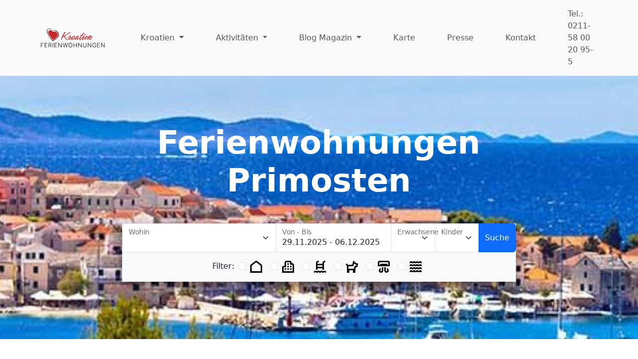

--- FILE ---
content_type: text/html; charset=utf-8
request_url: https://kroatien-ferienwohnungen.com/dalmatien/primosten/
body_size: 31482
content:
<!DOCTYPE html>
<html lang='de'>
  <head>
    <!-- Google Tag Manager -->
      <script>(function(w,d,s,l,i){w[l]=w[l]||[];w[l].push({'gtm.start':
      new Date().getTime(),event:'gtm.js'});var f=d.getElementsByTagName(s)[0],
      j=d.createElement(s),dl=l!='dataLayer'?'&l='+l:'';j.async=true;j.src=
      'https://www.googletagmanager.com/gtm.js?id='+i+dl;f.parentNode.insertBefore(j,f);
      })(window,document,'script','dataLayer','GTM-WN5WBDL');</script>
    <!-- End Google Tag Manager -->
    <meta name="viewport" content="width=device-width,initial-scale=1">
    <meta name="csrf-param" content="authenticity_token" />
<meta name="csrf-token" content="zsclv_CY7XO0uJJ23ycXOBzmXhQMuyKuKvbCN_vypMlzNVVlqnjE-839Mo2pfxxj_TfA-5c-09_7XhG8K8jyWA" />
    
          <meta name="description" content="buchen Sie Ihre Unterkunft in Dalmatien und verbringen Sie Ihren Traumurlaub in Primosten."/>
<meta name="robots" content="follow, index, max-snippet:-1, max-video-preview:-1, max-image-preview:large"/>
<link rel="canonical" href="https://kroatien-ferienwohnungen.com/dalmatien/primosten/" />
<meta property="og:locale" content="de_DE" />
<meta property="og:type" content="article" />
<meta property="og:title" content="Ferienwohnungen Primosten" />
<meta property="og:description" content="buchen Sie Ihre Unterkunft in Dalmatien und verbringen Sie Ihren Traumurlaub in Primosten." />
<meta property="og:url" content="https://kroatien-ferienwohnungen.com/dalmatien/primosten/" />
<meta property="og:site_name" content="kroatien-ferienwohnungen.com" />
<meta property="article:publisher" content="https://www.facebook.com/profile.php?id=100090806359848" />
<meta property="og:updated_time" content="2025-09-23T21:00:45+02:00" />
<meta property="og:image" content="https://content.kroatien-ferienwohnungen.com/wp-content/uploads/2025/02/Primosten_night-300x225.jpeg" />
<meta property="og:image:secure_url" content="https://content.kroatien-ferienwohnungen.com/wp-content/uploads/2025/02/Primosten_night-300x225.jpeg" />
<meta property="og:image:alt" content="Ferienwohnungen Primosten" />
<meta property="article:published_time" content="2021-11-21T18:00:01+01:00" />
<meta property="article:modified_time" content="2025-09-23T21:00:45+02:00" />
<meta name="twitter:card" content="summary_large_image" />
<meta name="twitter:title" content="Ferienwohnungen Primosten" />
<meta name="twitter:description" content="buchen Sie Ihre Unterkunft in Dalmatien und verbringen Sie Ihren Traumurlaub in Primosten." />
<meta name="twitter:image" content="https://content.kroatien-ferienwohnungen.com/wp-content/uploads/2025/02/Primosten_night-300x225.jpeg" />
<meta name="twitter:label1" content="Lesedauer" />
<meta name="twitter:data1" content="27 Minuten" />
<script type="application/ld+json" class="rank-math-schema">{"@context":"https://schema.org","@graph":[{"@type":["TravelAgency","Organization"],"@id":"https://content.kroatien-ferienwohnungen.com/#organization","name":"CasaSolis GmbH","url":"https://content.kroatien-ferienwohnungen.com","sameAs":["https://www.facebook.com/profile.php?id=100090806359848"],"openingHours":["Monday,Tuesday,Wednesday,Thursday,Friday,Saturday,Sunday 09:00-17:00"]},{"@type":"WebSite","@id":"https://content.kroatien-ferienwohnungen.com/#website","url":"https://content.kroatien-ferienwohnungen.com","name":"kroatien-ferienwohnungen.com","alternateName":"Kroatien Ferienhaus","publisher":{"@id":"https://content.kroatien-ferienwohnungen.com/#organization"},"inLanguage":"de"},{"@type":"ImageObject","@id":"https://content.kroatien-ferienwohnungen.com/wp-content/uploads/2025/02/Primosten_night-300x225.jpeg","url":"https://content.kroatien-ferienwohnungen.com/wp-content/uploads/2025/02/Primosten_night-300x225.jpeg","width":"200","height":"200","inLanguage":"de"},{"@type":"BreadcrumbList","@id":"https://kroatien-ferienwohnungen.com/dalmatien/primosten/#breadcrumb","itemListElement":[{"@type":"ListItem","position":"1","item":{"@id":"https://content.kroatien-ferienwohnungen.com","name":"Startseite"}},{"@type":"ListItem","position":"2","item":{"@id":"https://content.kroatien-ferienwohnungen.com/dalmatien/","name":"Ferienhaus in Dalmatien"}},{"@type":"ListItem","position":"3","item":{"@id":"https://content.kroatien-ferienwohnungen.com/dalmatien/primosten/","name":"Ferienwohnungen Primosten"}}]},{"@type":"WebPage","@id":"https://kroatien-ferienwohnungen.com/dalmatien/primosten/#webpage","url":"https://kroatien-ferienwohnungen.com/dalmatien/primosten/","name":"Ferienwohnungen Primosten","datePublished":"2021-11-21T18:00:01+01:00","dateModified":"2025-09-23T21:00:45+02:00","isPartOf":{"@id":"https://content.kroatien-ferienwohnungen.com/#website"},"primaryImageOfPage":{"@id":"https://content.kroatien-ferienwohnungen.com/wp-content/uploads/2025/02/Primosten_night-300x225.jpeg"},"inLanguage":"de","breadcrumb":{"@id":"https://kroatien-ferienwohnungen.com/dalmatien/primosten/#breadcrumb"}},{"@type":"Person","@id":"https://content.kroatien-ferienwohnungen.com/author/gunther/","name":"gunther","url":"https://content.kroatien-ferienwohnungen.com/author/gunther/","image":{"@type":"ImageObject","@id":"https://secure.gravatar.com/avatar/fd84f1a06e49e8d3a5ede304e54d1714504ce365216b6a1d1a42bc3e050510d1?s=96&amp;d=mm&amp;r=g","url":"https://secure.gravatar.com/avatar/fd84f1a06e49e8d3a5ede304e54d1714504ce365216b6a1d1a42bc3e050510d1?s=96&amp;d=mm&amp;r=g","caption":"gunther","inLanguage":"de"},"sameAs":["http://cms.kroatien-ferienwohnungen.com"],"worksFor":{"@id":"https://content.kroatien-ferienwohnungen.com/#organization"}},{"@type":"Article","headline":"Ferienwohnungen Primosten","keywords":"Ferienwohnungen Primosten","datePublished":"2021-11-21T18:00:01+01:00","dateModified":"2025-09-23T21:00:45+02:00","author":{"@id":"https://content.kroatien-ferienwohnungen.com/author/gunther/","name":"gunther"},"publisher":{"@id":"https://content.kroatien-ferienwohnungen.com/#organization"},"description":"buchen Sie Ihre Unterkunft in Dalmatien und verbringen Sie Ihren Traumurlaub in Primosten.","name":"Ferienwohnungen Primosten","@id":"https://kroatien-ferienwohnungen.com/dalmatien/primosten/#richSnippet","isPartOf":{"@id":"https://kroatien-ferienwohnungen.com/dalmatien/primosten/#webpage"},"image":{"@id":"https://content.kroatien-ferienwohnungen.com/wp-content/uploads/2025/02/Primosten_night-300x225.jpeg"},"inLanguage":"de","mainEntityOfPage":{"@id":"https://kroatien-ferienwohnungen.com/dalmatien/primosten/#webpage"}}]}</script>

    <link rel='preload' as='image' href='https://content.kroatien-ferienwohnungen.com/wp-content/uploads/2023/01/hero_primosten-e1674395630249.jpeg' />

    <meta http-equiv="content-language" content="de" />
    <link rel="stylesheet" href="/assets/vanilla-datetimerange-picker-d50cff2232244b27cb1159986453910fa6b5e227657552d39cfa5f1372cb1c7b.css" data-turbo-track="reload" />

    <link rel="stylesheet" href="/assets/hotwire_combobox-ad689066ec2fc30e33cb4361530490e95fb3e4f3a2f72e8c1e97a8da845170c3.css" />
    <link rel="stylesheet" href="/assets/application-cb493dcadbada86a18e12ca64d380b8d39eb2bec518b2399d15ed824a7ab145c.css" data-turbo-track="reload" />
    <script src="/assets/application-1a49f4b030b565ba606e16b7a2d640cc13be32fd8fd91222b1772dc3264adbc5.js" data-turbo-track="reload" type="module" defer="defer"></script>
    <script src="/assets/vanilla-datetimerange-picker-1653af5fe09e8e3a22cd09049eadc85f6b09e8d7f98e7e4f6e6df5f55904ea12.js" data-turbo-track="reload"></script>
    <script src="https://cloud.ccm19.de/app.js?apiKey=b4b8352d12793c0b45720685af8587561c74bd25765c5ec9&amp;domain=66a8b9cc141a23c0f406b432&amp;lang=de_DE" referrerpolicy="origin" defer></script>
    
    <meta name="sentry-trace" content="61c152be990f41479cad4aaef94459ea-03c758b2e5074e86-1">
<meta name="baggage" content="sentry-trace_id=61c152be990f41479cad4aaef94459ea,sentry-sample_rate=1.0,sentry-sampled=true,sentry-environment=production,sentry-public_key=afdf02090f350764da93fd5c407505d5">
  </head>

  <body>
    <!-- Google Tag Manager (noscript) -->
      <noscript><iframe src="https://www.googletagmanager.com/ns.html?id=GTM-WN5WBDL"
      height="0" width="0" style="display:none;visibility:hidden"></iframe></noscript>
    <!-- End Google Tag Manager (noscript) -->
    <svg xmlns="http://www.w3.org/2000/svg" class="d-none">
  <symbol id="herz" fill="none" stroke="currentColor" stroke-linecap="round" stroke-linejoin="round" stroke-width="2" viewBox="0 0 38 38">
    <path d="M23.704,5.577c-.226-.141-.152-.182-.201-.217-.047-.092-.187-.293-.24-.382-1.941-3.312-9.02-6.961-10.416-1.429-.334,1.503-.15,3.118,.449,4.548,1.241,2.953,3.052,5.721,4.832,8.442,1.819,2.63,3.687,5.428,5.889,7.706l-.612-.156c3.427-1.347,11.143-7.05,11.047-11.056,.166-3.999-2.878-7.888-6.889-8.512-1.265-.229-2.656,.035-3.63,.91-.06,.061-.141,.147-.229,.146h0Zm.031-.321c-.03-.015-.08-.008-.105,.014-.024,.023,.006-.012,.006-.012l.044-.057c2.091-2.422,5.826-1.56,8.185,.018,3.154,2.141,4.862,6.515,3.51,10.192-.982,2.061-2.635,3.627-4.268,5.116-2.29,1.922-4.465,3.732-7.366,4.797l-.346,.114c-2.466-2.515-4.342-5.35-6.255-8.251C14.638,12.716,9.049,5.966,13.315,1.026c3.444-2.84,8.645,.773,10.401,4.036l.075,.139c0,.055,.123,.104-.057,.055h0Z" fill="#780f16"/>
    <path d="M24.158,7.416s-1.633-3.355-5.478-3.718c-2.934-.277-4.161,2.273-3.704,5.236,.462,2.994,7.511,12.129,9.171,14.019,0,0,7.305-3.799,9.244-9.018,.907-2.442-.785-5.916-3.777-7.164-3.921-1.636-5.456,.646-5.456,.646Z" fill="#c32828"/>
  </symbol>
  <symbol id="cart" viewBox="0 0 16 16">
    <path d="M0 1.5A.5.5 0 0 1 .5 1H2a.5.5 0 0 1 .485.379L2.89 3H14.5a.5.5 0 0 1 .49.598l-1 5a.5.5 0 0 1-.465.401l-9.397.472L4.415 11H13a.5.5 0 0 1 0 1H4a.5.5 0 0 1-.491-.408L2.01 3.607 1.61 2H.5a.5.5 0 0 1-.5-.5zM3.102 4l.84 4.479 9.144-.459L13.89 4H3.102zM5 12a2 2 0 1 0 0 4 2 2 0 0 0 0-4zm7 0a2 2 0 1 0 0 4 2 2 0 0 0 0-4zm-7 1a1 1 0 1 1 0 2 1 1 0 0 1 0-2zm7 0a1 1 0 1 1 0 2 1 1 0 0 1 0-2z"/>
  </symbol>
  <symbol id="chevron-right" viewBox="0 0 16 16">
    <path fill-rule="evenodd" d="M4.646 1.646a.5.5 0 0 1 .708 0l6 6a.5.5 0 0 1 0 .708l-6 6a.5.5 0 0 1-.708-.708L10.293 8 4.646 2.354a.5.5 0 0 1 0-.708z"/>
  </symbol>
</svg>
<nav class="navbar sticky-top navbar-expand-lg bg-light mainnav">
  <div class="container">
    <a class="navbar-brand" href=/>
      <img title="Ferienwohnungen Kroatien" width="128" height="38" src="/assets/logo-kroatien-ferienwohnungen-quer-9dc855dce79bcc8d5fbf2d570b05dd87c5707a6d89f509b686022e5d2d47003b.svg" />
    </a>
    <button class="navbar-toggler" type="button" data-bs-toggle="collapse" data-bs-target="#navbarTogglerDemo02" aria-controls="navbarTogglerDemo02" aria-expanded="false" aria-label="Toggle navigation">
      <span class="navbar-toggler-icon"></span>
    </button>
    <div class="collapse navbar-collapse" id="navbarTogglerDemo02">
      
        <ul class="navbar-nav me-auto mb-2 ml-2 mb-lg-0 flex-grow-1 justify-content-end align-right align-items-center">
          
          <!-- Navbar dropdown -->
          <li class="nav-item dropdown">
            <a class="nav-link dropdown-toggle" href="#" id="navbarDropdown" role="button"
              data-bs-toggle="dropdown" aria-expanded="false">
              Kroatien
            </a>
            <!-- Dropdown menu -->
            <div id="nav_regionen" class="dropdown-menu position-fixed start-0 w-100 mt-30 overflow-scroll fullnav shadow" aria-labelledby="navbarDropdown">
              <div class="container">
                <div class="row my-4">
                  
                  <div class="col-md-6 col-lg-2">
                    <div class="list-group list-group-flush">
                      <a href="/istrien/" class="list-group-item list-group-item-action" title="Ferienhaus Istrien "><h4>Istrien</h4></a>
                      <a href="/istrien/porec/" class="list-group-item list-group-item-action" title="Ferienhaus Porec">Porec</a>
                      <a href="/istrien/pula/" class="list-group-item list-group-item-action" title="Ferienhaus Pula">Pula</a>
                      <a href="/istrien/rovinj/" class="list-group-item list-group-item-action" title="Ferienhaus Rovinj">Rovinj</a>
                      <a href="/istrien/medulin/" class="list-group-item list-group-item-action" title="Ferienhaus Medulin">Medulin</a>
                      <a href="/istrien/fazana/" class="list-group-item list-group-item-action" title="Ferienhaus Fazana">Fazana</a>
                      <a href="/istrien/novigrad/" class="list-group-item list-group-item-action" title="Ferienhaus Novigrad">Novigrad</a>
                      <a href="/istrien/pican/" class="list-group-item list-group-item-action" title="Ferienhaus Pican">Pican</a>
                      <a href="/istrien/rabac/" class="list-group-item list-group-item-action" title="Ferienhaus Rabac">Rabac</a>
                      <a href="/istrien/umag/" class="list-group-item list-group-item-action" title="Ferienhaus Umag">Umag</a>
                      <a href="/istrien/labin/" class="list-group-item list-group-item-action" title="Ferienhaus Labin">Labin</a>
                      <a href="/istrien/premantura/" class="list-group-item list-group-item-action" title="Ferienhaus Premantura">Premantura</a>
                      <a href="/istrien/vodnjan/" class="list-group-item list-group-item-action" title="Ferienhaus Vodnjan">Vodnjan</a>
                      <a href="/istrien/svetvincenat/" class="list-group-item list-group-item-action" title="Ferienhaus Svetvincenat">Svetvincenat</a>
                      <a href="/istrien/banjole/" class="list-group-item list-group-item-action" title="Ferienhaus Banjole">Banjole</a>
                      <a href="/istrien/liznjan/" class="list-group-item list-group-item-action" title="Ferienhaus Liznjan">Liznjan</a>
                      <a href="/istrien/zminj/" class="list-group-item list-group-item-action" title="Ferienhaus Zminj">Zminj</a>
                      <a href="/istrien/krnica/" class="list-group-item list-group-item-action" title="Ferienhaus Krnica">Krnica</a>
                      <a href="/istrien/marcana/" class="list-group-item list-group-item-action" title="Ferienhaus Marcana">Marcana</a>
                      <a href="/istrien/motovun/" class="list-group-item list-group-item-action" title="Ferienhaus Motovun">Motovun</a>
                      <a href="/istrien/peroj/" class="list-group-item list-group-item-action" title="Ferienhaus Peroj">Peroj</a>
                    
                      <a href="/istrien/visnjan/" class="list-group-item list-group-item-action" title="Ferienhaus Visnjan">Visnjan</a>
                      <a href="/istrien/vrsar/" class="list-group-item list-group-item-action" title="Ferienhaus Vrsar">Vrsar</a>
                      <a href="/istrien/bale/" class="list-group-item list-group-item-action" title="Ferienhaus Bale">Bale</a>
                      <a href="/istrien/barban/" class="list-group-item list-group-item-action" title="Ferienhaus Barban">Barban</a>
                      <a href="/istrien/barbariga/" class="list-group-item list-group-item-action" title="Ferienhaus Barbariga">Barbariga</a>
                      <a href="/istrien/buje/" class="list-group-item list-group-item-action" title="Ferienhaus Buje">Buje</a>
                      <a href="/istrien/duga-uvala/" class="list-group-item list-group-item-action" title="Ferienhaus Duga Uvala">Duga Uvala</a>
                      <a href="/istrien/pazin/" class="list-group-item list-group-item-action" title="Ferienhaus Pazin">Pazin</a>
                      <a href="/istrien/sveti-lovrec/" class="list-group-item list-group-item-action" title="Ferienhaus Sveti Lovrec">Sveti Lovrec</a>
                      <a href="/istrien/sveti-petar-u-sumi/" class="list-group-item list-group-item-action" title="Ferienhaus Sveti Petar u Sumi">Sveti Petar u Sumi</a>
                      <a href="/istrien/kanfanar/" class="list-group-item list-group-item-action" title="Ferienhaus Kanfanar">Kanfanar</a>
                      <a href="/istrien/krsan/" class="list-group-item list-group-item-action" title="Ferienhaus Krsan">Krsan</a>
                      <a href="/istrien/tinjan/" class="list-group-item list-group-item-action" title="Ferienhaus Tinjan">Tinjan</a>
                      <a href="/istrien/brtonigla/" class="list-group-item list-group-item-action" title="Ferienhaus Brtonigla">Brtonigla</a>
                      <a href="/istrien/buzet/" class="list-group-item list-group-item-action" title="Ferienhaus Buzet">Buzet</a>
                      <a href="/istrien/groznjan/" class="list-group-item list-group-item-action" title="Ferienhaus Groznjan">Groznjan</a>
                      <a href="/istrien/karojba/" class="list-group-item list-group-item-action" title="Ferienhaus Karojba">Karojba</a>
                      <a href="/istrien/kastelir-labinci/" class="list-group-item list-group-item-action" title="Ferienhaus Kastelir-Labinci">Kastelir-Labinci</a>
                      <a href="/istrien/nedescina/" class="list-group-item list-group-item-action" title="Ferienhaus Nedescina">Nedescina</a>
                      <a href="/istrien/rasa/" class="list-group-item list-group-item-action" title="Ferienhaus Rasa">Rasa</a>
                      <a href="/istrien/tar-vabriga/" class="list-group-item list-group-item-action" title="Ferienhaus Tar-Vabriga">Tar-Vabriga</a>
                      <a href="/istrien/vizinada/" class="list-group-item list-group-item-action" title="Ferienhaus Vizinada">Vizinada</a>
                    </div>
                  </div>
                  <div class="col-md-6 col-lg-2">
                    <div class="list-group list-group-flush">
                      <a href="/kvarner-bucht/" class="list-group-item list-group-item-action" title="Kvarner Bucht"><h4>Kvarner Bucht</h4></a>
                      <a href="/kvarner-bucht/krk/" class="list-group-item list-group-item-action" title="Ferienhaus Krk">Krk</a>
                      <a href="/kvarner-bucht/rab/" class="list-group-item list-group-item-action" title="Ferienhaus Rab">Rab</a>
                      <a href="/kvarner-bucht/crikvenica/" class="list-group-item list-group-item-action" title="Ferienhaus Crikvenica">Crikvenica</a>
                      <a href="/kvarner-bucht/cres/" class="list-group-item list-group-item-action" title="Ferienhaus Cres">Cres</a>
                      <a href="/kvarner-bucht/novalja/" class="list-group-item list-group-item-action" title="Ferienhaus Novalja">Novalja</a>
                      <a href="/kvarner-bucht/rijeka/" class="list-group-item list-group-item-action" title="Ferienhaus Rijeka">Rijeka</a>
                      <a href="/kvarner-bucht/novi-vinodolski/" class="list-group-item list-group-item-action" title="Ferienhaus Novi Vinodolski">Novi Vinodolski</a>
                      <a href="/kvarner-bucht/pag/" class="list-group-item list-group-item-action" title="Ferienhaus Pag">Pag</a>
                      <a href="/kvarner-bucht/losinj/" class="list-group-item list-group-item-action" title="Ferienhaus Losinj">Losinj</a>
                      <a href="/kvarner-bucht/opatija/" class="list-group-item list-group-item-action" title="Ferienhaus Opatija">Opatija</a>
                      <a href="/kvarner-bucht/baska/" class="list-group-item list-group-item-action" title="Ferienhaus Baska">Baska</a>
                      <a href="/kvarner-bucht/jadranovo/" class="list-group-item list-group-item-action" title="Ferienhaus Jadranovo">Jadranovo</a>
                      <a href="/kvarner-bucht/selce/" class="list-group-item list-group-item-action" title="Ferienhaus Selce">Selce</a>
                      <a href="/kvarner-bucht/dramalj/" class="list-group-item list-group-item-action" title="Ferienhaus Dramalj">Dramalj</a>
                      <a href="/kvarner-bucht/lovran/" class="list-group-item list-group-item-action" title="Ferienhaus Lovran">Lovran</a>
                      <a href="/kvarner-bucht/matulji/" class="list-group-item list-group-item-action" title="Ferienhaus Matulji">Matulji</a>
                      <a href="/kvarner-bucht/punat/" class="list-group-item list-group-item-action" title="Ferienhaus Punat">Punat</a>
                      <a href="/kvarner-bucht/senj/" class="list-group-item list-group-item-action" title="Ferienhaus Senj">Senj</a>
                      <a href="/kvarner-bucht/banjol/" class="list-group-item list-group-item-action" title="Ferienhaus Banjol">Banjol</a>
                      <a href="/kvarner-bucht/gospic/" class="list-group-item list-group-item-action" title="Ferienhaus Gospic">Gospic</a>
                      <a href="/kvarner-bucht/karlobag/" class="list-group-item list-group-item-action" title="Ferienhaus Karlobag">Karlobag</a>
                      <a href="/kvarner-bucht/klenovica/" class="list-group-item list-group-item-action" title="Ferienhaus Klenovica">Klenovica</a>
                      <a href="/kvarner-bucht/kostrena/" class="list-group-item list-group-item-action" title="Ferienhaus Kostrena">Kostrena</a>
                      <a href="/kvarner-bucht/mandre/" class="list-group-item list-group-item-action" title="Ferienhaus Mandre">Mandre</a>
                      <a href="/kvarner-bucht/njivice/" class="list-group-item list-group-item-action" title="Ferienhaus Njivice">Njivice</a>
                      <a href="/kvarner-bucht/sveti-juraj/" class="list-group-item list-group-item-action" title="Ferienhaus Sveti Juraj">Sveti Juraj</a>
                      <a href="/kvarner-bucht/barbat/" class="list-group-item list-group-item-action" title="Ferienhaus Barbat">Barbat</a>
                      <a href="/kvarner-bucht/omisalj/" class="list-group-item list-group-item-action" title="Ferienhaus Omisalj">Omisalj</a>
                    </div>
                  </div>
                  <div class="col-md-6 col-lg-2">
                    <div class="list-group list-group-flush">
                      <a href="/kvarner-bucht/bakar/" class="list-group-item list-group-item-action" title="Ferienhaus Bakar">Bakar</a>
                      <a href="/kvarner-bucht/delnice/" class="list-group-item list-group-item-action" title="Ferienhaus Delnice">Delnice</a>
                      <a href="/kvarner-bucht/dobrinj/" class="list-group-item list-group-item-action" title="Ferienhaus Dobrinj">Dobrinj</a>
                      <a href="/kvarner-bucht/donji-lapac/" class="list-group-item list-group-item-action" title="Ferienhaus Donji Lapac">Donji Lapac</a>
                      <a href="/kvarner-bucht/fuzine/" class="list-group-item list-group-item-action" title="Ferienhaus Fuzine">Fuzine</a>
                      <a href="/kvarner-bucht/gajac/" class="list-group-item list-group-item-action" title="Ferienhaus Gajac">Gajac</a>
                      <a href="/kvarner-bucht/ilovik/" class="list-group-item list-group-item-action" title="Ferienhaus Ilovik">Ilovik</a>
                      <a href="/kvarner-bucht/jablanac/" class="list-group-item list-group-item-action" title="Ferienhaus Jablanac">Jablanac</a>
                      <a href="/kvarner-bucht/kampor/" class="list-group-item list-group-item-action" title="Ferienhaus Kampor">Kampor</a>
                      <a href="/kvarner-bucht/kastav/" class="list-group-item list-group-item-action" title="Ferienhaus Kastav">Kastav</a>
                      <a href="/kvarner-bucht/kolan/" class="list-group-item list-group-item-action" title="Ferienhaus Kolan">Kolan</a>
                      <a href="/kvarner-bucht/kraljevica/" class="list-group-item list-group-item-action" title="Ferienhaus Kraljevica">Kraljevica</a>
                      <a href="/kvarner-bucht/mrkopalj/" class="list-group-item list-group-item-action" title="Ferienhaus Mrkopalj">Mrkopalj</a>
                      <a href="/kvarner-bucht/otocac/" class="list-group-item list-group-item-action" title="Ferienhaus Otocac">Otocac</a>
                      <a href="/kvarner-bucht/palit/" class="list-group-item list-group-item-action" title="Ferienhaus Palit">Palit</a>
                      <a href="/kvarner-bucht/perusic/" class="list-group-item list-group-item-action" title="Ferienhaus Perusic">Perusic</a>
                      <a href="/kvarner-bucht/povile/" class="list-group-item list-group-item-action" title="Ferienhaus Povile">Povile</a>
                      <a href="/kvarner-bucht/povljana/" class="list-group-item list-group-item-action" title="Ferienhaus Povljana">Povljana</a>
                      <a href="/kvarner-bucht/stara-novalja/" class="list-group-item list-group-item-action" title="Ferienhaus Stara Novalja">Stara Novalja</a>
                      <a href="/kvarner-bucht/supetarska-draga/" class="list-group-item list-group-item-action" title="Ferienhaus Supetarska Draga">Supetarska Draga</a>
                      <a href="/kvarner-bucht/susak/" class="list-group-item list-group-item-action" title="Ferienhaus Susak">Susak</a>
                      <a href="/kvarner-bucht/tribalj/" class="list-group-item list-group-item-action" title="Ferienhaus Tribalj">Tribalj</a>
                      <a href="/kvarner-bucht/udbina/" class="list-group-item list-group-item-action" title="Ferienhaus Udbina">Udbina</a>
                      <a href="/kvarner-bucht/unije/" class="list-group-item list-group-item-action" title="Ferienhaus Unije">Unije</a>
                      <a href="/kvarner-bucht/viskovo/" class="list-group-item list-group-item-action" title="Ferienhaus Viskovo">Viskovo</a>
                      <a href="/kvarner-bucht/vlasici/" class="list-group-item list-group-item-action" title="Ferienhaus Vlasici">Vlasici</a>
                      <a href="/kvarner-bucht/vrbnik/" class="list-group-item list-group-item-action" title="Ferienhaus Vrbnik">Vrbnik</a>
                      <a href="/kvarner-bucht/vrbovsko/" class="list-group-item list-group-item-action" title="Ferienhaus Vrbovsko">Vrbovsko</a>
                      <a href="/kvarner-bucht/zubovici/" class="list-group-item list-group-item-action" title="Ferienhaus Zubovici">Zubovici</a>
                    </div>
                  </div>
                  <div class="col-md-6 col-lg-2">
                    <div class="list-group list-group-flush">
                      <a href="/dalmatien/" class="list-group-item list-group-item-action" title="Ferienhaus Dalmatien "><h4>Dalmatien</h4></a>
                      <a href="/dalmatien/makarska/" class="list-group-item list-group-item-action" title="Ferienhaus Makarska">Makarska</a>
                      <a href="/dalmatien/zadar/" class="list-group-item list-group-item-action" title="Ferienhaus Zadar">Zadar</a>
                      <a href="/dalmatien/dubrovnik/" class="list-group-item list-group-item-action" title="Ferienhaus Dubrovnik">Dubrovnik</a>
                      <a href="/dalmatien/novigrad/" class="list-group-item list-group-item-action" title="Ferienhaus Novigrad">Novigrad</a>
                      <a href="/dalmatien/split/" class="list-group-item list-group-item-action" title="Ferienhaus Split">Split</a>
                      <a href="/dalmatien/trogir/" class="list-group-item list-group-item-action" title="Ferienhaus Trogir">Trogir</a>
                      <a href="/dalmatien/vodice/" class="list-group-item list-group-item-action" title="Ferienhaus Vodice">Vodice</a>
                      <a href="/dalmatien/brac/" class="list-group-item list-group-item-action" title="Ferienhaus Brac">Brac</a>
                      <a href="/dalmatien/brela/" class="list-group-item list-group-item-action" title="Ferienhaus Brela">Brela</a>
                      <a href="/dalmatien/hvar/" class="list-group-item list-group-item-action" title="Ferienhaus Hvar">Hvar</a>
                      <a href="/dalmatien/omis/" class="list-group-item list-group-item-action" title="Ferienhaus Omis">Omis</a>
                      <a href="/dalmatien/primosten/" class="list-group-item list-group-item-action" title="Ferienhaus Primosten">Primosten</a>
                      <a href="/dalmatien/sibenik/" class="list-group-item list-group-item-action" title="Ferienhaus Sibenik">Sibenik</a>
                      <a href="/dalmatien/baska-voda/" class="list-group-item list-group-item-action" title="Ferienhaus Baska Voda">Baska Voda</a>
                      <a href="/dalmatien/murter/" class="list-group-item list-group-item-action" title="Ferienhaus Murter">Murter</a>
                      <a href="/dalmatien/vir/" class="list-group-item list-group-item-action" title="Ferienhaus Vir">Vir</a>
                      <a href="/dalmatien/korcula/" class="list-group-item list-group-item-action" title="Ferienhaus Korcula">Korcula</a>
                      <a href="/dalmatien/nin/" class="list-group-item list-group-item-action" title="Ferienhaus Nin">Nin</a>
                      <a href="/dalmatien/bibinje/" class="list-group-item list-group-item-action" title="Ferienhaus Bibinje">Bibinje</a>
                      <a href="/dalmatien/pakostane/" class="list-group-item list-group-item-action" title="Ferienhaus Pakostane">Pakostane</a>
                      <a href="/dalmatien/rogoznica/" class="list-group-item list-group-item-action" title="Ferienhaus Rogoznica">Rogoznica</a>
                      <a href="/dalmatien/bol/" class="list-group-item list-group-item-action" title="Ferienhaus Bol">Bol</a>
                      <a href="/dalmatien/dugi-otok/" class="list-group-item list-group-item-action" title="Ferienhaus Dugi Otok">Dugi Otok</a>
                      <a href="/dalmatien/marina/" class="list-group-item list-group-item-action" title="Ferienhaus Marina">Marina</a>
                      <a href="/dalmatien/sukosan/" class="list-group-item list-group-item-action" title="Ferienhaus Sukosan">Sukosan</a>
                      <a href="/dalmatien/biograd/" class="list-group-item list-group-item-action" title="Ferienhaus Biograd">Biograd</a>
                      <a href="/dalmatien/ciovo/" class="list-group-item list-group-item-action" title="Ferienhaus Ciovo">Ciovo</a>
                      <a href="/dalmatien/pirovac/" class="list-group-item list-group-item-action" title="Ferienhaus Pirovac">Pirovac</a>
                      <a href="/dalmatien/podstrana/" class="list-group-item list-group-item-action" title="Ferienhaus Podstrana">Podstrana</a>
                      <a href="/dalmatien/tribunj/" class="list-group-item list-group-item-action" title="Ferienhaus Tribunj">Tribunj</a>
                      <a href="/dalmatien/tucepi/" class="list-group-item list-group-item-action" title="Ferienhaus Tucepi">Tucepi</a>
                      <a href="/dalmatien/vis/" class="list-group-item list-group-item-action" title="Ferienhaus Vis">Vis</a>
                      <a href="/dalmatien/mljet/" class="list-group-item list-group-item-action" title="Ferienhaus Mljet">Mljet</a>
                      <a href="/dalmatien/orebic/" class="list-group-item list-group-item-action" title="Ferienhaus Orebic">Orebic</a>
                      <a href="/dalmatien/podgora/" class="list-group-item list-group-item-action" title="Ferienhaus Podgora">Podgora</a>
                      <a href="/dalmatien/supetar/" class="list-group-item list-group-item-action" title="Ferienhaus Supetar">Supetar</a>
                      <a href="/dalmatien/jelsa/" class="list-group-item list-group-item-action" title="Ferienhaus Jelsa">Jelsa</a>
                      <a href="/dalmatien/pasman/" class="list-group-item list-group-item-action" title="Ferienhaus Pasman">Pasman</a>
                      <a href="/dalmatien/peljesac/" class="list-group-item list-group-item-action" title="Ferienhaus Peljesac">Peljesac</a>
                      <a href="/dalmatien/solta/" class="list-group-item list-group-item-action" title="Ferienhaus Solta">Solta</a>
                      <a href="/dalmatien/starigrad/" class="list-group-item list-group-item-action" title="Ferienhaus Starigrad">Starigrad</a>
                      <a href="/dalmatien/kastela/" class="list-group-item list-group-item-action" title="Ferienhaus Kastela">Kastela</a>
                      <a href="/dalmatien/preko/" class="list-group-item list-group-item-action" title="Ferienhaus Preko">Preko</a>
                      <a href="/dalmatien/sutivan/" class="list-group-item list-group-item-action" title="Ferienhaus Sutivan">Sutivan</a>
                      <a href="/dalmatien/vela-luka/" class="list-group-item list-group-item-action" title="Ferienhaus Vela Luka">Vela Luka</a>
                      <a href="/dalmatien/lastovo/" class="list-group-item list-group-item-action" title="Ferienhaus Lastovo">Lastovo</a>
                      <a href="/dalmatien/lumbarda/" class="list-group-item list-group-item-action" title="Ferienhaus Lumbarda">Lumbarda</a>
                      <a href="/dalmatien/postira/" class="list-group-item list-group-item-action" title="Ferienhaus Postira">Postira</a>
                      <a href="/dalmatien/sveti-filip/" class="list-group-item list-group-item-action" title="Ferienhaus Sveti Filip i Jakov">Sveti Filip i Jakov</a>
                      <a href="/dalmatien/benkovac/" class="list-group-item list-group-item-action" title="Ferienhaus Benkovac">Benkovac</a>
                    </div>
                  </div>
                  <div class="col-md-6 col-lg-2">
                    <div class="list-group list-group-flush">
                      <a href="/dalmatien/bilice/" class="list-group-item list-group-item-action" title="Ferienhaus Bilice">Bilice</a>
                      <a href="/dalmatien/blato/" class="list-group-item list-group-item-action" title="Ferienhaus Blato">Blato</a>
                      <a href="/dalmatien/dicmo/" class="list-group-item list-group-item-action" title="Ferienhaus Dicmo">Dicmo</a>
                      <a href="/dalmatien/drnis/" class="list-group-item list-group-item-action" title="Ferienhaus Drnis">Drnis</a>
                      <a href="/dalmatien/drvenik-mali-island/" class="list-group-item list-group-item-action" title="Ferienhaus Drvenik Mali Island">Drvenik Mali Island</a>
                      <a href="/dalmatien/drvenik-veli/" class="list-group-item list-group-item-action" title="Ferienhaus Drvenik Veliki Island">Drvenik Veliki Island</a>
                      <a href="/dalmatien/dubrovacko-primorje/" class="list-group-item list-group-item-action" title="Ferienhaus Dubrovacko Primorje">Dubrovacko Primorje</a>
                      <a href="/dalmatien/dugopolje/" class="list-group-item list-group-item-action" title="Ferienhaus Dugopolje">Dugopolje</a>
                      <a href="/dalmatien/galovac/" class="list-group-item list-group-item-action" title="Ferienhaus Galovac">Galovac</a>
                      <a href="/dalmatien/hrvace/" class="list-group-item list-group-item-action" title="Ferienhaus Hrvace">Hrvace</a>
                      <a href="/dalmatien/imotski/" class="list-group-item list-group-item-action" title="Ferienhaus Imotski">Imotski</a>
                      <a href="/dalmatien/iz/" class="list-group-item list-group-item-action" title="Ferienhaus Iz">Iz Island</a>
                      <a href="/dalmatien/janjina/" class="list-group-item list-group-item-action" title="Ferienhaus Janjina">Janjina</a>
                      <a href="/dalmatien/kali/" class="list-group-item list-group-item-action" title="Ferienhaus Kali">Kali</a>
                      <a href="/dalmatien/kaprije/" class="list-group-item list-group-item-action" title="Ferienhaus Kaprije">Kaprije</a>
                      <a href="/dalmatien/kistanje/" class="list-group-item list-group-item-action" title="Ferienhaus Kistanje">Kistanje</a>
                      <a href="/dalmatien/klis/" class="list-group-item list-group-item-action" title="Ferienhaus Klis">Klis</a>
                      <a href="/dalmatien/knin/" class="list-group-item list-group-item-action" title="Ferienhaus Knin">Knin</a>
                      <a href="/dalmatien/konavle/" class="list-group-item list-group-item-action" title="Ferienhaus Konavle">Konavle</a>
                      <a href="/dalmatien/krapanj/" class="list-group-item list-group-item-action" title="Ferienhaus Krapanj Island">Krapanj Island</a>
                      <a href="/dalmatien/kukljica/" class="list-group-item list-group-item-action" title="Ferienhaus Kukljica">Kukljica</a>
                      <a href="/dalmatien/lokvicici/" class="list-group-item list-group-item-action" title="Ferienhaus Lokvicici">Lokvicici</a>
                      <a href="/dalmatien/lovrec/" class="list-group-item list-group-item-action" title="Ferienhaus Lovrec">Lovrec</a>
                      <a href="/dalmatien/metkovic/" class="list-group-item list-group-item-action" title="Ferienhaus Metkovic">Metkovic</a>
                      <a href="/dalmatien/nerezisca/" class="list-group-item list-group-item-action" title="Ferienhaus Nerezisca">Nerezisca</a>
                      <a href="/dalmatien/obrovac/" class="list-group-item list-group-item-action" title="Ferienhaus Obrovac">Obrovac</a>
                      <a href="/dalmatien/opuzen/" class="list-group-item list-group-item-action" title="Ferienhaus Opuzen">Opuzen</a>
                      <a href="/dalmatien/ploce/" class="list-group-item list-group-item-action" title="Ferienhaus Ploce">Ploce</a>
                      <a href="/dalmatien/podbablje/" class="list-group-item list-group-item-action" title="Ferienhaus Podbablje">Podbablje</a>
                      <a href="/dalmatien/polaca/" class="list-group-item list-group-item-action" title="Ferienhaus Polaca">Polaca</a>
                      <a href="/dalmatien/policnik/" class="list-group-item list-group-item-action" title="Ferienhaus Policnik">Policnik</a>
                      <a href="/dalmatien/posedarje/" class="list-group-item list-group-item-action" title="Ferienhaus Posedarje">Posedarje</a>
                      <a href="/dalmatien/prolozac/" class="list-group-item list-group-item-action" title="Ferienhaus Prolozac">Prolozac</a>
                      <a href="/dalmatien/prvic-island/" class="list-group-item list-group-item-action" title="Ferienhaus Prvic Island">Prvic Island</a>
                      <a href="/dalmatien/pucisca/" class="list-group-item list-group-item-action" title="Ferienhaus Pucisca">Pucisca</a>
                      <a href="/dalmatien/runovici/" class="list-group-item list-group-item-action" title="Ferienhaus Runovici">Runovici</a>
                      <a href="/dalmatien/seget/" class="list-group-item list-group-item-action" title="Ferienhaus Seget">Seget</a>
                      <a href="/dalmatien/selca/" class="list-group-item list-group-item-action" title="Ferienhaus Selca">Selca</a>
                      <a href="/dalmatien/sestanovac/" class="list-group-item list-group-item-action" title="Ferienhaus Sestanovac">Sestanovac</a>
                      <a href="/dalmatien/sinj/" class="list-group-item list-group-item-action" title="Ferienhaus Sinj">Sinj</a>
                      <a href="/dalmatien/slivno/" class="list-group-item list-group-item-action" title="Ferienhaus Slivno">Slivno</a>
                      <a href="/dalmatien/smokvica/" class="list-group-item list-group-item-action" title="Ferienhaus Smokvica">Smokvica</a>
                      <a href="/dalmatien/solin/" class="list-group-item list-group-item-action" title="Ferienhaus Solin">Solin</a>
                      <a href="/dalmatien/tkon/" class="list-group-item list-group-item-action" title="Ferienhaus Tkon">Tkon</a>
                      <a href="/dalmatien/trilj/" class="list-group-item list-group-item-action" title="Ferienhaus Trilj">Trilj</a>
                      <a href="/dalmatien/trpanj/" class="list-group-item list-group-item-action" title="Ferienhaus Trpanj">Trpanj</a>
                      <a href="/dalmatien/ugljan-island/" class="list-group-item list-group-item-action" title="Ferienhaus Ugljan Island">Ugljan Island</a>
                      <a href="/dalmatien/vrgorac/" class="list-group-item list-group-item-action" title="Ferienhaus Vrgorac">Vrgorac</a>
                      <a href="/dalmatien/zagvozd/" class="list-group-item list-group-item-action" title="Ferienhaus Zagvozd">Zagvozd</a>
                      <a href="/dalmatien/zazablje/" class="list-group-item list-group-item-action" title="Ferienhaus Zazablje">Zazablje</a>
                      <a href="/dalmatien/zmijavci/" class="list-group-item list-group-item-action" title="Ferienhaus Zmijavci">Zmijavci</a>                      
                    </div>
                  </div>
                  <div class="col-md-6 col-lg-2">
                    <div class="list-group list-group-flush">
                      <a href="/inland/" class="list-group-item list-group-item-action" title="Ferienhaus Inland "><h4>Inland</h4></a>
                      <a href="/inland/krapinske-toplice/" class="list-group-item list-group-item-action" title="Ferienhaus krapinske-toplic ">Krapinske-Toplic</a>
                      <a href="/inland/samobor/" class="list-group-item list-group-item-action" title="Ferienhaus Samobor/ ">Samobor</a>
                      <a href="/inland/zagreb/" class="list-group-item list-group-item-action" title="Ferienhaus Zagreb ">Zagreb</a>
                    </div>
                  </div>
                </div>
              </div>
            </div>
          </li>
          <li class="nav-item dropdown">
            <a class="nav-link dropdown-toggle" href="#" id="navbarDropdown" role="button"
              data-bs-toggle="dropdown" aria-expanded="false">
              Aktivitäten
            </a>
            <!-- Dropdown menu -->
            <div class="dropdown-menu position-fixed start-0 w-100 mt-30 overflow-scroll fullnav shadow" aria-labelledby="navbarDropdown">
              <div class="container">
                <div class="row my-4">
                  <div class="col-md-6 col-lg-3">
                    <div class="list-group list-group-flush">
                      <a title="Ferienwohnung Kroatien Pool" class="list-group-item list-group-item-action" href="/ferienhaus-kroatien-pool/">Ferienhaus Pool</a>
                      <a title="Ferienwohnung Kroatien Hund" class="list-group-item list-group-item-action" href="/ferienhaeuser-mit-hund/">Ferienhaus Hund</a>
                      <a title="Ferienhaus am Meer" class="list-group-item list-group-item-action" href="/ferienhaus-kroatien-meer/">Ferienhaus am Meer</a>
                      </div>
                  </div>
                  <div class="col-md-6 col-lg-3">
                    <div class="list-group list-group-flush">
                      <a href="/einkaufen-in-kroatien/" class="list-group-item list-group-item-action">Einkaufen</a>
                      <a href="/essen-und-trinken-in-kroatien/" class="list-group-item list-group-item-action">Essen und Trinken</a>
                    </div>
                  </div>
                </div>
              </div>
            </div>
          </li>
          <li class="nav-item dropdown">
            <a class="nav-link dropdown-toggle" href="/magazin" id="navbarDropdown" role="button"
              data-bs-toggle="dropdown" aria-expanded="false">
              Blog Magazin
            </a>
            <!-- Dropdown menu -->
            <div class="dropdown-menu position-fixed start-0 w-100 mt-30 overflow-scroll fullnav shadow" aria-labelledby="navbarDropdown">
              <div class="container">
                <div class="row my-4">
                  <div class="col-md-6 col-lg-3">
                    <div class="list-group list-group-flush">
                        <a class="list-group-item list-group-item-action"  href="/magazin/straende-in-kroatien/" title="Strände Kroatien"><h4>Strände Kroatien</h4></a>
                          <a title="Strände in Istrien" class="list-group-item list-group-item-action" href="/magazin/straende-in-istrien/">Strände in Istrien</a>
                      
                            <a href="/magazin/straende-in-kroatien/straende-kvarnerbucht/"  class="list-group-item list-group-item-action" title="Strände Kvarner Bucht">Strände Kvarner Bucht</a>
                            <a href="/magazin/straende-in-kroatien/kroatiens-adriainseln-25-top-straende-hundepolitik-%f0%9f%8f%96%ef%b8%8f%f0%9f%90%be/"  class="list-group-item list-group-item-action" title="Strände Adriatischen Inseln">Strände Adriatischen Inseln</a>
                            <a href="/magazin/straende-in-kroatien/top-25-straende-in-dalmatien-ein-paradies-fuer-urlauber-%f0%9f%8f%96%ef%b8%8f/"  class="list-group-item list-group-item-action" title="Strände Dalmatien">Strände Dalmatien</a>
                            <a href="/magazin/straende-in-kroatien/dubrovniks-straende-top-25-juwelen-der-adria-fuer-urlauber-%f0%9f%8c%8a/"  class="list-group-item list-group-item-action" title="Strände Dubrovnik">Strände Dubrovnik</a>
                            <a href="/magazin/straende-in-kroatien/splits-straende-25-paradiese-an-der-adria-entdecke-sie-jetzt-%f0%9f%8c%b4/"  class="list-group-item list-group-item-action" title="Strände Split">Strände Split</a>
                           
                         
                        <a href="/magazin/nationalparks-in-kroatien/" class="list-group-item list-group-item-action" title="Nationalparks in Kroatien"><h4>Nationalparks in Kroatien</h4></a>
                            <a href="/magazin/nationalparks-in-kroatien/istriens-naturparadiese-entdecke-parks-schutzgebiete-%f0%9f%8c%bf/" class="list-group-item list-group-item-action" title="Naturparks in Istrien">Naturparks in Istrien</a>
                            <a href="/magazin/nationalparks-in-kroatien/kvarner-bucht-naturparks-abenteuer-fuer-familien-hunde-%f0%9f%8c%b2/" class="list-group-item list-group-item-action" title="Naturparks Kvarner Bucht">Naturparks Kvarner Bucht</a>
                            <a href="/magazin/nationalparks-in-kroatien/adriatische-inseln-5-top-naturparks-fuer-familien-hunde-%f0%9f%8c%b4/" class="list-group-item list-group-item-action" title="Naturparks Adriatische Inseln">Naturparks Adriatische Inseln</a>
                            <a href="/magazin/nationalparks-in-kroatien/dubrovniks-naturparks-erlebnisse-fuer-familien-hunde-%f0%9f%8c%bf/" class="list-group-item list-group-item-action" title="Naturparks Dubrovnik">Naturparks Dubrovnik</a>
                            <a href="/magazin/nationalparks-in-kroatien/splits-naturparks-abenteuer-fuer-familien-hunde-in-kroatien-%f0%9f%8c%b2/" class="list-group-item list-group-item-action" title="Naturparks Split">Naturparks Split</a>
                          
                        
                        <a href="/magazin/kultur-in-kroatien/" class="list-group-item list-group-item-action" title="Kultur in Kroatien"><h4>Kultur in Kroatien</h4></a>
                            <a href="/magazin/kultur-in-kroatien/istriens-kultur-ein-tag-voller-geschichte-kunst-genuss/" class="list-group-item list-group-item-action" title="Kultur in Istrien">Kultur in Istrien</a>
                            <a href="/magazin/kultur-in-kroatien/adriakueste-kulturelle-juwelen-der-kvarner-bucht-entdecken-%f0%9f%8c%8a%f0%9f%8f%9b%ef%b8%8f/" class="list-group-item list-group-item-action" title="Kultur Kvarner Bucht">Kultur Kvarner Bucht</a>
                            <a href="/magazin/kultur-in-kroatien/adriatische-inseln-ein-kulturelles-mosaik-fuer-familien-%f0%9f%8c%9e%f0%9f%8f%9d%ef%b8%8f/" class="list-group-item list-group-item-action" title="Kultur Adriatische Inseln">Kultur Adriatische Inseln</a>
                            <a href="/magazin/kultur-in-kroatien/dalmatiens-kulturschaetze-familienreise-durch-geschichte/" class="list-group-item list-group-item-action" title="Kultur Dalmatien">Kultur Dalmatien</a>
                            <a href="/magazin/kultur-in-kroatien/dubrovnik-familienurlaub-voller-kultur-geschichte/" class="list-group-item list-group-item-action" title="Kultur in Dubrovnik und Umgebung">Kultur in Dubrovnik und Umgebung</a>
                            <a href="/magazin/kultur-in-kroatien/split-kulturelle-entdeckungen-fuer-die-ganze-familie-%f0%9f%8c%9e%f0%9f%8f%b0/" class="list-group-item list-group-item-action" title="Kultur in Split und Umgebung">Kultur in Split und Umgebung</a>
                          
                        
                        <a href="/magazin/gastrononmie-in-kroatien/" class="list-group-item list-group-item-action" title="Gastronomie in Kroatien"><h4>Gastronomie in Kroatien</h4></a>
                            <a href="/magazin/gastrononmie-in-kroatien/istriens-kulinarik-top-10-restaurants-fuer-gourmets-%f0%9f%8d%b4%f0%9f%8d%b7/" class="list-group-item list-group-item-action" title="Gastronomie in Istrien">Gastronomie in Istrien</a>
                            <a href="/magazin/gastrononmie-in-kroatien/kvarner-bucht-top-10-restaurants-lokale-rezepte/" class="list-group-item list-group-item-action" title="Gastronomie an der Kvarner Bucht">Gastronomie an der Kvarner Bucht</a>
                            <a href="/magazin/gastrononmie-in-kroatien/adriainseln-kulinarik-top-10-restaurants-rezepte-%f0%9f%8d%b2%f0%9f%8c%8a/" class="list-group-item list-group-item-action" title="Gastronomie auf den Adriatischen Inseln">Gastronomie auf den Adriatischen Inseln</a>
                            <a href="/magazin/gastrononmie-in-kroatien/dalmatiens-gastronomie-top-10-restaurants-rezepte-%f0%9f%8d%b4%f0%9f%8c%8a/" class="list-group-item list-group-item-action" title="Gastronomie in Dalmatien">Gastronomie in Dalmatien</a>
                            <a href="/magazin/gastrononmie-in-kroatien/dubrovniks-gastronomie-top-10-restaurants-rezepte-%f0%9f%8d%b4%f0%9f%8c%85/" class="list-group-item list-group-item-action" title="Gastronomie in Dubrovnik">Gastronomie in Dubrovnik</a>
                            <a href="/magazin/gastrononmie-in-kroatien/split-kulinariche-highlights-top-10-restaurants-rezepte-%f0%9f%8d%b2%f0%9f%8c%8a/" class="list-group-item list-group-item-action" title="Gastronomie in Split">Gastronomie in Split</a>
                          
                        
                        <a href="/magazin/geschichte-von-kroatien/" class="list-group-item list-group-item-action" title="Geschichte Kroatien"><h4>Geschichte Kroatien</h4></a>
                            <a href="/magazin/geschichte-von-kroatien/istrien-vom-habsburger-reich-bis-zum-modernen-kroatien-%f0%9f%8f%b0%f0%9f%8c%8a/" class="list-group-item list-group-item-action" title="Geschichte von Istrien der letzten 300 Jahre">Geschichte von Istrien der letzten 300 Jahre</a>
                            <a href="/magazin/geschichte-von-kroatien/kvarner-bucht-von-habsburgern-zu-modernem-glanz-%f0%9f%8f%b0%e2%9c%a8/" class="list-group-item list-group-item-action" title="Geschichte der Küste der Kvarner Bucht der letzten 300 Jahre">Geschichte der Küste der Kvarner Bucht der letzten 300 Jahre</a>
                            <a href="/magazin/geschichte-von-kroatien/adriatische-inseln-300-jahre-geschichte-kultur-%f0%9f%8f%9d%ef%b8%8f-%f0%9f%8c%8d/" class="list-group-item list-group-item-action" title="Geschichte der Adriatischen Inseln der letzten 300 Jahre">Geschichte der Adriatischen Inseln der letzten 300 Jahre</a>
                            <a href="/magazin/geschichte-von-kroatien/geschichte-dalmatiens-von-habsburg-bis-zur-moderne-%f0%9f%8f%b0%e2%9a%93/" class="list-group-item list-group-item-action" title="Geschichte Dalmatiens der letzten 300 Jahre">Geschichte Dalmatiens der letzten 300 Jahre</a>
                            <a href="/magazin/geschichte-von-kroatien/dubrovniks-geschichte-antike-bis-moderne-%f0%9f%8f%9b%ef%b8%8f%f0%9f%8c%8a/" class="list-group-item list-group-item-action" title="Geschichte Dubrovniks der letzten 3000 Jahre">Geschichte Dubrovniks der letzten 3000 Jahre</a>
                            <a href="/magazin/geschichte-von-kroatien/geschichte-splits-antike-wurzeln-bis-moderne-%f0%9f%8f%9b%ef%b8%8f%f0%9f%8c%86/" class="list-group-item list-group-item-action" title="Geschichte Splits der letzten 3000 Jahre">Geschichte Splits der letzten 3000 Jahre</a>
                        </div>
                  </div>
                  <div class="col-md-6 col-lg-3">
                    <div class="list-group list-group-flush">  
                        
                        <a href="/magazin/aktivurlaub-in-kroatien/" class="list-group-item list-group-item-action" title="Aktivurlaub in Kroatien"><h4>Aktivurlaub in Kroatien</h4></a>
                            <a href="/magazin/aktivurlaub-in-kroatien/aktivurlaub-in-istrien-wassersport-wandern-radfahren-%f0%9f%9a%b4%e2%99%82%ef%b8%8f%f0%9f%8c%8a/" class="list-group-item list-group-item-action" title="Aktivurlaub in Istrien">Aktivurlaub in Istrien</a>
                            <a href="/magazin/aktivurlaub-in-kroatien/aktivurlaub-an-der-kueste-der-kvarner-bucht-%f0%9f%8c%8a%f0%9f%9a%b4/" class="list-group-item list-group-item-action" title="Aktivurlaub an der Küste der Kvarner Bucht">Aktivurlaub an der Küste der Kvarner Bucht</a>
                            <a href="/magazin/aktivurlaub-in-kroatien/aktivurlaub-an-den-adriatischen-inseln-%f0%9f%8c%8a%f0%9f%9a%b4/" class="list-group-item list-group-item-action" title="Aktivurlaub auf den Adriatischen Inseln">Aktivurlaub auf den Adriatischen Inseln</a>
                            <a href="/magazin/aktivurlaub-in-kroatien/aktivurlaub-in-dalmatien-segeln-tauchen-wandern-und-radfahren-%f0%9f%8f%84%e2%99%82%ef%b8%8f%f0%9f%9a%b6%e2%99%80%ef%b8%8f/" class="list-group-item list-group-item-action" title="Aktivurlaub in Dalmatien">Aktivurlaub in Dalmatien</a>
                            <a href="/magazin/aktivurlaub-in-kroatien/aktivurlaub-in-dubrovnik-wassersport-wandern-und-radfahren%f0%9f%8c%8a%f0%9f%9a%b6%e2%99%82%ef%b8%8f/" class="list-group-item list-group-item-action" title="Aktivurlaub in Dubrovnik und Umgebung">Aktivurlaub in Dubrovnik und Umgebung</a>
                            <a href="/magazin/aktivurlaub-in-kroatien/aktivurlaub-in-split-und-umgebung-segeln-tauchen-wandern-und-radfahren-%f0%9f%8c%8a%f0%9f%9a%b6%e2%99%82%ef%b8%8f/" class="list-group-item list-group-item-action" title="Aktivurlaub in Split und Umgebung">Aktivurlaub in Split und Umgebung</a>
                          
                        
                        <a href="/magazin/kroatien-mit-kindern/" class="list-group-item list-group-item-action" title="Kroatien mit Kindern"><h4>Kroatien mit Kindern</h4></a>
                          <a href="/magazin/kroatien-mit-kindern/familienabenteuer-in-istrien-wasserparks-wandern-und-radfahren-fuer-kinder-%F0%9F%8C%8A%F0%9F%8C%B3/" class="list-group-item list-group-item-action" title="Aktivurlaub in Istrien mit Kindern">Aktivurlaub in Istrien mit Kindern</a>
                          <a href="/magazin/kroatien-mit-kindern/aktivurlaub-an-der-kueste-der-kvarnerbucht-mit-kindern-familienabenteuer-in-kroatien-%F0%9F%8C%8A%F0%9F%9A%B4%E2%99%82%EF%B8%8F/" class="list-group-item list-group-item-action" title="Aktivurlaub an der Küste der Kvarnerbucht mit Kindern">Aktivurlaub an der Küste der Kvarnerbucht mit Kindern</a>
                          <a href="/magazin/kroatien-mit-kindern/aktivurlaub-in-dalmatien-mit-kindern-wasserparks-wanderungen-und-radtouren-fuer-die-ganze-familie-%F0%9F%8C%8A%F0%9F%91%A8%F0%9F%91%A9%F0%9F%91%A7%F0%9F%91%A6/" class="list-group-item list-group-item-action" title="Aktivurlaub in Dalmatien mit Kindern">Aktivurlaub in Dalmatien mit Kindern</a>
                          <a href="/magazin/kroatien-mit-kindern/aktivurlaub-in-dubrovnik-und-umgebung-mit-kindern-wasserparks-wandern-radfahren-und-mehr-%F0%9F%8C%9E%F0%9F%91%A8%F0%9F%91%A9%F0%9F%91%A7%F0%9F%91%A6/" class="list-group-item list-group-item-action" title="Aktivurlaub in Dubrovnik und 50 km Umgebung mit Kindern">Aktivurlaub in Dubrovnik und 50 km Umgebung mit Kindern</a>
                          <a href="/magazin/kroatien-mit-kindern/aktivurlaub-in-split-und-umgebung-mit-kindern-wasserparks-wandern-radfahren-und-mehr-%F0%9F%8C%9E%F0%9F%91%A8%F0%9F%91%A9%F0%9F%91%A7%F0%9F%91%A6/" class="list-group-item list-group-item-action" title="Aktivurlaub in Split und 50 km Umgebung mit Kindern">Aktivurlaub in Split und 50 km Umgebung mit Kindern</a>
                              
                         
                        
                        <a class="list-group-item list-group-item-action" title="Festivals in Kroatien" href="/magazin/festivals-in-kroatien/" class="list-group-item list-group-item-action" title="Festivals in Kroatien"><h4>Festivals in Kroatien</h4></a>
                            <a href="/magazin/festivals-in-kroatien/istriens-festivalkultur-film-musik-gastronomie-%F0%9F%8E%A5%F0%9F%8D%87/" class="list-group-item list-group-item-action" title="Festivals in Istrien">Festivals in Istrien</a>
                            <a href="/magazin/festivals-in-kroatien/kvarnerbucht-festivals-musik-film-tradition-%F0%9F%8E%B6%F0%9F%8E%AD/" class="list-group-item list-group-item-action" title="Festivals an der Kvarnerbucht">Festivals an der Kvarnerbucht</a>
                            <a href="/magazin/festivals-in-kroatien/dalmatien-festivals-musik-film-tradition-%F0%9F%8E%89%F0%9F%8E%B6/" class="list-group-item list-group-item-action" title="Festivals in Dalmatien">Festivals in Dalmatien</a>
                            <a href="/magazin/festivals-in-kroatien/dubrovniks-festivals-kultur-und-tradition-%F0%9F%8E%AD%F0%9F%8E%B6/" class="list-group-item list-group-item-action" title="Festivals in Dubrovnik">Festivals in Dubrovnik</a>
                            <a href="/magazin/festivals-in-kroatien/splits-festivals-musik-film-tradition-%F0%9F%8E%B5%F0%9F%8E%AC/" class="list-group-item list-group-item-action" title="Festivals in Split">Festivals in Split</a>
                          
                        </div>
                  </div>
                  <div class="col-md-6 col-lg-3">
                    <div class="list-group list-group-flush">  
                        <a class="list-group-item list-group-item-action" class="list-group-item list-group-item-action" title="Naturwunder in Kroatien" href="/magazin/naturwunder-in-kroatien/" class="list-group-item list-group-item-action" title="Naturwunder in Istrien"><h4>Naturwunder in Kroatien</h4></a>
                        <a class="list-group-item list-group-item-action" class="list-group-item list-group-item-action" title="Naturwunder in Istrien" href="/magazin/naturwunder-in-kroatien/istriens-naturwunder-erkundung-abenteuer-%F0%9F%8C%BF%F0%9F%8C%8A/" class="list-group-item list-group-item-action" title="Naturwunder in Istrien">Naturwunder in Istrien</a>
                            <a href="/magazin/naturwunder-in-kroatien/kvarner-bucht-naturwunder-familienabenteuer-%F0%9F%8C%84%F0%9F%8C%8A/" class="list-group-item list-group-item-action" title="Naturwunder der Kvarner Bucht">Naturwunder der Kvarner Bucht</a>
                            <a href="/magazin/naturwunder-in-kroatien/adriatische-inselwunder-der-kvarner-bucht-familienabenteuer-%F0%9F%8C%B4%F0%9F%8C%8A/" class="list-group-item list-group-item-action" title="Naturwunder der adriatischen Inseln in der Kvarner Bucht">Naturwunder der adriatischen Inseln in der Kvarner Bucht</a>
                            <a href="/magazin/naturwunder-in-kroatien/dalmatiens-naturwunder-familienabenteuer-erholung-%F0%9F%8C%BF%F0%9F%92%A6/" class="list-group-item list-group-item-action" title="Naturwunder in Dalmatien">Naturwunder in Dalmatien</a>
                            <a href="/magazin/naturwunder-in-kroatien/dubrovniks-naturwunder-entdeckung-entspannung-%F0%9F%8C%BF%F0%9F%8C%8A/" class="list-group-item list-group-item-action" title="Naturwunder in Dubrovnik">Naturwunder in Dubrovnik</a>
                            <a href="/magazin/naturwunder-in-kroatien/entdecke-die-naturwunder-von-split-familienabenteuer-und-erholung-%F0%9F%8C%BF%E2%9B%B0%EF%B8%8F/" class="list-group-item list-group-item-action" title="Naturwunder in Split">Naturwunder in Split</a>
                          
                        

                        <a class="list-group-item list-group-item-action" class="list-group-item list-group-item-action" title="Unesco in Kroatien" href="/magazin/unesco-staetten-in-kroatien/" class="list-group-item list-group-item-action" title="Unesco in Kroatien"><h4>Unesco in Kroatien</h4></a>
                            <a href="/magazin/unesco-staetten-in-kroatien/erkunden-sie-die-kulturdenkmaeler-in-istrien-ein-familienabenteuer-durch-die-geschichte-%F0%9F%8F%9B%EF%B8%8F%F0%9F%91%A8%F0%9F%91%A9%F0%9F%91%A7%F0%9F%91%A6/" class="list-group-item list-group-item-action" title="Kulturdenkmäler in Istrien: Ein Familienabenteuer durch die Geschichte">Kulturdenkmäler in Istrien: Ein Familienabenteuer durch die Geschichte</a>
                            <a href="/magazin/unesco-staetten-in-kroatien/entdecke-kulturdenkmaeler-der-kvarner-bucht-geschichte-familie-%F0%9F%8F%B0%F0%9F%91%A8%F0%9F%91%A9%F0%9F%91%A7%F0%9F%91%A6/" class="list-group-item list-group-item-action" title="Kulturelle Schätze der Kvarner Bucht">Kulturelle Schätze der Kvarner Bucht</a>
                            <a href="/magazin/unesco-staetten-in-kroatien/kulturelle-entdeckungen-auf-kroatiens-adriainseln-geschichte-familie-%F0%9F%8F%B0%F0%9F%91%A8%F0%9F%91%A9%F0%9F%91%A7%F0%9F%91%A6/" class="list-group-item list-group-item-action" title="Kulturelle Entdeckungen auf den Adriatischen Inseln">Kulturelle Entdeckungen auf den Adriatischen Inseln</a>
                            <a href="/magazin/unesco-staetten-in-kroatien/entdecke-dalmatiens-kulturschaetze-familienabenteuer-in-geschichte-%F0%9F%8F%9B%EF%B8%8F%F0%9F%91%A8%F0%9F%91%A9%F0%9F%91%A7%F0%9F%91%A6/" class="list-group-item list-group-item-action" title="Entdecke die Kulturschätze Dalmatiens">Entdecke die Kulturschätze Dalmatiens</a>
                            <a href="/magazin/unesco-staetten-in-kroatien/entdecke-dubrovniks-unentdeckte-kulturschaetze-familienabenteuer-%F0%9F%8F%9B%EF%B8%8F%F0%9F%91%A8%F0%9F%91%A9%F0%9F%91%A7%F0%9F%91%A6/" class="list-group-item list-group-item-action" title="Unesco Stätten in Dubrovnik">Unesco Stätten in Dubrovnik</a>
                            <a href="/magazin/unesco-staetten-in-kroatien/entdecke-splits-kulturerbe-familienabenteuer-in-die-geschichte-%F0%9F%8F%9B%EF%B8%8F%F0%9F%91%A8%F0%9F%91%A9%F0%9F%91%A7%F0%9F%91%A6/" class="list-group-item list-group-item-action" title="Unesco Stätten in Split">Unesco Stätten in Split</a>
                          
                        
                        <a class="list-group-item list-group-item-action" class="list-group-item list-group-item-action" title="Nachtleben in Kroatien" href="/magazin/nachtleben-in-kroatien/" class="list-group-item list-group-item-action" title="Nachtleben in Kroatien"><h4>Nachtleben in Kroatien</h4></a>
                            <a href="/magazin/nachtleben-in-kroatien/erlebe-istriens-aufregendes-nachtleben-tanzen-entspannen-%f0%9f%8c%9c%f0%9f%92%83/" class="list-group-item list-group-item-action" title="Das aufregende Nachtleben Istriens">Das aufregende Nachtleben Istriens</a>
                            <a href="/magazin/nachtleben-in-kroatien/erkunde-das-nachtleben-der-kvarner-bucht-tanzen-geniessen-%f0%9f%8c%8c%f0%9f%8d%b9/" class="list-group-item list-group-item-action" title="Hotspots des Nachtlebens an der Kvarner Bucht">Hotspots des Nachtlebens an der Kvarner Bucht</a>
                            <a href="/magazin/nachtleben-in-kroatien/erkunde-das-nachtleben-der-adriainseln-tanz-magie-%f0%9f%8c%9f%f0%9f%92%83/" class="list-group-item list-group-item-action" title="Hotspots des Nachtlebens auf den adriatischen Inseln">Hotspots des Nachtlebens auf den adriatischen Inseln</a>
                            <a href="/magazin/nachtleben-in-kroatien/entdecke-dalmatiens-nachtleben-party-eleganz-%f0%9f%8c%83%f0%9f%8d%b8/" class="list-group-item list-group-item-action" title="Hotspots des Nachtlebens in Dalmatien">Hotspots des Nachtlebens in Dalmatien</a>
                            <a href="/magazin/nachtleben-in-kroatien/erlebe-dubrovniks-nachtleben-tanz-aussicht-%f0%9f%8c%8c%f0%9f%8d%b8/" class="list-group-item list-group-item-action" title="Hotspots des Nachtlebens in Dubrovnik">Hotspots des Nachtlebens in Dubrovnik</a>
                            <a href="/magazin/nachtleben-in-kroatien/entdecke-splits-nachtleben-tanz-musik-%f0%9f%8e%b6%f0%9f%8c%83/" class="list-group-item list-group-item-action" title="Hotspots des Nachtlebens in Split">Hotspots des Nachtlebens in Split</a>
                          
                      </div>
                  </div>
                  <div class="col-md-6 col-lg-3">
                    <div class="list-group list-group-flush">  
                        
                        <a class="list-group-item list-group-item-action" class="list-group-item list-group-item-action" title="Reiseplanung" href="/magazin/reiseplanung/" class="list-group-item list-group-item-action" title="Reiseplanung"><h4>Reiseplanung</h4></a>
                            <a href="/magazin/reiseplanung/familienurlaub-mit-haustieren-in-istrien-planung-genuss-%f0%9f%90%be%f0%9f%8f%96%ef%b8%8f/" class="list-group-item list-group-item-action" title="Reisevorbereitungen für den Familienurlaub mit Haustieren in Istrien">Reisevorbereitungen für den Familienurlaub mit Haustieren in Istrien</a>
                            <a href="/magazin/reiseplanung/familienurlaub-in-der-kvarner-bucht-mit-hund-planung-spass-%f0%9f%90%95%f0%9f%8c%85/" class="list-group-item list-group-item-action" title="Familienurlaub in der Kvarner Bucht: Reisevorbereitungen für einen unvergesslichen Aufenthalt">Familienurlaub in der Kvarner Bucht: Reisevorbereitungen für einen unvergesslichen Aufenthalt</a>
                            <a href="/magazin/reiseplanung/familien-und-hundeurlaub-auf-den-adriainseln-planung-freude-%f0%9f%9a%97%f0%9f%90%be/" class="list-group-item list-group-item-action" title="Familienurlaub auf den adriatischen Inseln: Vorbereitung für die Anreise mit dem PKW und das Mitnehmen eines Hundes">Familienurlaub auf den adriatischen Inseln: Vorbereitung für die Anreise mit dem PKW und das Mitnehmen eines Hundes</a>
                            <a href="/magazin/reiseplanung/familienurlaub-in-dalmatien-abenteuer-erholung-%f0%9f%8c%84%f0%9f%91%a8%f0%9f%91%a9%f0%9f%91%a7%f0%9f%91%a6/" class="list-group-item list-group-item-action" title="Familienurlaub in Dalmatien: Reisevorbereitungen für Ferienhaus oder Ferienwohnung">Familienurlaub in Dalmatien: Reisevorbereitungen für Ferienhaus oder Ferienwohnung</a>
                            <a href="/magazin/reiseplanung/dubrovnik-familienurlaub-entspannung-abenteuer-%f0%9f%8c%9e%f0%9f%91%a8%f0%9f%91%a9%f0%9f%91%a7%f0%9f%91%a6/" class="list-group-item list-group-item-action" title="Familienurlaub in Dubrovnik: Reisevorbereitungen für Ferienhaus oder Ferienwohnung">Familienurlaub in Dubrovnik: Reisevorbereitungen für Ferienhaus oder Ferienwohnung</a>
                            <a href="/magazin/reiseplanung/familienurlaub-in-split-perfekte-planung-fuer-ferien-mit-kindern-und-hunden-%f0%9f%8c%9e%f0%9f%90%be/" class="list-group-item list-group-item-action" title="Reiseplanung für Familien mit Haustieren in Split">Reiseplanung für Familien mit Haustieren in Split</a>
                          
                        

                        <a class="list-group-item list-group-item-action" class="list-group-item list-group-item-action" title="Kroatien im Winter" href="/magazin/kroatien-im-winter/" class="list-group-item list-group-item-action" title="Kroatien im Winter"><h4>Kroatien im Winter</h4></a>
                            <a href="/magazin/kroatien-im-winter/entdecken-sie-das-winterwunderland-istriens-%f0%9f%8f%9e%ef%b8%8f%e2%9d%84%ef%b8%8f/" class="list-group-item list-group-item-action" title="Familienurlaub im Ferienhaus in Istrien während des Winters">Familienurlaub im Ferienhaus in Istrien während des Winters</a>
                            <a href="/magazin/kroatien-im-winter/winterurlaub-in-der-kvarner-bucht-familienfreundliche-ferienhaeuser-aktivitaeten-%f0%9f%8f%a0%e2%9d%84%ef%b8%8f/" class="list-group-item list-group-item-action" title="Familienurlaub im Ferienhaus an der Kvarner Bucht während des Winters">Familienurlaub im Ferienhaus an der Kvarner Bucht während des Winters</a>
                            <a href="/magazin/kroatien-im-winter/familienurlaub-im-ferienhaus-auf-den-inseln-kvarner-bucht-waehrend-des-winters/" class="list-group-item list-group-item-action" title="Familienurlaub im Ferienhaus auf den Inseln Kvarner Bucht während des Winters">Familienurlaub im Ferienhaus auf den Inseln Kvarner Bucht während des Winters</a>
                            <a href="/magazin/kroatien-im-winter/familienwinter-in-dalmatien-gemuetliche-ferienhaeuser-abenteuer-%f0%9f%8c%84%f0%9f%91%a8%f0%9f%91%a9%f0%9f%91%a7%f0%9f%91%a6/" class="list-group-item list-group-item-action" title="Familienurlaub im Ferienhaus in Dalmatien während des Winters">Familienurlaub im Ferienhaus in Dalmatien während des Winters</a>
                            <a href="/magazin/kroatien-im-winter/winterurlaub-in-dubrovnik-familienfreundliche-kultur-freude-%f0%9f%8f%b0%e2%9d%84%ef%b8%8f/" class="list-group-item list-group-item-action" title="Familienurlaub im Ferienhaus in Dubrovnik während des Winters">Familienurlaub im Ferienhaus in Dubrovnik während des Winters</a>
                            <a href="/magazin/kroatien-im-winter/split-im-winter-familienfreundliche-kultur-entspannung-%f0%9f%8f%9b%ef%b8%8f%e2%9d%84%ef%b8%8f/" class="list-group-item list-group-item-action" title="Familienurlaub im Ferienhaus in Split während des Winters">Familienurlaub im Ferienhaus in Split während des Winters</a>
                      </div>
                    </div>
                        
                    
                </div>
              </div>
            </div>
          </li>
          <li class="nav-item"><a class="nav-link" href="/karte-kroatien/">Karte</a></li>
          <li class="nav-item"><a class="nav-link" href="/pressemitteilungen/">Presse</a></li>
          <li class="nav-item"><a class="nav-link" href="/kontakt">Kontakt</a></li>
          <li class="nav-item">
            <a href="tel:+49211580020955" class="nav-link">Tel.: 0211-58 00 20 95-5</a>
          </li>
        </ul>
    </div>
  </div>
</nav>


    <main>
        <div id="mainhome" class="bg-image p-3 p-md-5 text-center " style="background-image: url(&#39;https://content.kroatien-ferienwohnungen.com/wp-content/uploads/2023/01/hero_primosten-e1674395630249.jpeg&#39;);">    <div class="mx-auto col-md-8">
      <div class="w-100 p-lg-10 my-5">
        <h1 class="display-3 fw-bold text-white">
            Ferienwohnungen Primosten
        </h1>
        <form class="property_search" id="property_search" action="https://kroatien-ferienwohnungen.com/search" accept-charset="UTF-8" method="get">
  <div class="my-5 container-fluid shadow-lg bg-light p-0">
    <div class="row justify-content-center h-100">
      <div class="col-12">
        <div class="row">
          <div class="col-12">
            <div class="input-group mb-3">
              <div class="form-floating dropdown">
                <fieldset class="hw-combobox" data-async-id="floatingArea" data-controller="hw-combobox" data-hw-combobox-expanded-value="false" data-hw-combobox-original-name-value="q[regionarea_id_eq]" data-hw-combobox-autocomplete-value="both" data-hw-combobox-small-viewport-max-width-value="640px" data-hw-combobox-async-src-value="/searches/areas?for_id=floatingArea&amp;format=turbo_stream" data-hw-combobox-prefilled-display-value="Dalmatien / Primosten" data-hw-combobox-filterable-attribute-value="data-filterable-as" data-hw-combobox-autocompletable-attribute-value="data-autocompletable-as" data-hw-combobox-selected-class="hw-combobox__option--selected" data-hw-combobox-invalid-class="hw-combobox__input--invalid">
  <label class="hw-combobox__label" for="floatingArea" hidden="hidden"></label>

  
<input type="hidden" name="q[regionarea_id_eq]" id="floatingArea-hw-hidden-field" value="Dalmatien / Primosten" data-hw-combobox-target="hiddenField" autocomplete="off" />


  <div class="hw-combobox__main__wrapper" data-hw-combobox-target="mainWrapper">
    <style>
      .hw-combobox__announcer {
        position: absolute;
        width: 1px;
        height: 1px;
        margin: -1px;
        padding: 0;
        overflow: hidden;
        clip: rect(0, 0, 0, 0);
        border: 0;
      }

      .hw_combobox__pagination__wrapper {
        height: 5px;
      }
</style>    <div class="hw-combobox__announcer" aria-live="polite" aria-atomic="true" data-hw-combobox-target="announcer"></div>
    <input id="floatingArea" role="combobox" class="form-select form-select-lg" type="text" data-action="focus-&gt;hw-combobox#open input-&gt;hw-combobox#filterAndSelect keydown-&gt;hw-combobox#navigate click@window-&gt;hw-combobox#closeOnClickOutside focusin@window-&gt;hw-combobox#closeOnFocusOutside turbo:before-stream-render@document-&gt;hw-combobox#rerouteListboxStreamToDialog turbo:before-cache@document-&gt;hw-combobox#hideChipsForCache turbo:morph-element-&gt;hw-combobox#idempotentConnect" data-hw-combobox-target="combobox" data-async-id="floatingArea" aria-controls="floatingArea-hw-listbox" aria-owns="floatingArea-hw-listbox" aria-haspopup="listbox" aria-autocomplete="both" aria-activedescendant="" autocomplete="off">
<span class="hw-combobox__handle" data-action="click-&gt;hw-combobox#clearOrToggleOnHandleClick" data-hw-combobox-target="handle"></span>

    <ul id="floatingArea-hw-listbox" role="listbox" class="hw-combobox__listbox" hidden="hidden" data-hw-combobox-target="listbox" aria-multiselectable="false">

    
<li id="floatingArea__hw_combobox_pagination__wrapper" class="hw_combobox__pagination__wrapper" data-hw-combobox-target="endOfOptionsStream" aria-hidden="true">
  <turbo-frame loading="lazy" id="floatingArea__hw_combobox_pagination" src="/searches/areas?for_id=floatingArea&amp;format=turbo_stream"></turbo-frame>
</li>
</ul>
    <div tabindex="-1" data-hw-combobox-target="dialogFocusTrap"></div>

<div class="hw-combobox__dialog__wrapper">
  <dialog class="hw-combobox__dialog" role="dialog" data-action="keydown-&gt;hw-combobox#navigate" data-hw-combobox-target="dialog">
    <label class="hw-combobox__dialog__label" for="floatingArea-hw-dialog-combobox"></label>
    <input id="floatingArea-hw-dialog-combobox" role="combobox" class="hw-combobox__dialog__input" autofocus="autofocus" type="text" data-action="input-&gt;hw-combobox#filterAndSelect keydown-&gt;hw-combobox#navigate click@window-&gt;hw-combobox#closeOnClickOutside" data-hw-combobox-target="dialogCombobox" aria-controls="floatingArea-hw-dialog-listbox" aria-owns="floatingArea-hw-dialog-listbox" aria-autocomplete="both" aria-activedescendant="">
    <ul id="floatingArea-hw-dialog-listbox" class="hw-combobox__dialog__listbox" role="listbox" data-hw-combobox-target="dialogListbox" aria-multiselectable="false"></ul>
</dialog></div>
</div></fieldset>
                <label for="floatingArea">Wohin</label>
              </div>    
              <div class="form-floating">
                <input value="29.11.2025 - 06.12.2025" data-controller="daterangepicker" class="form-control" placeholder="Von - Bis" id="floatingFrom" readonly="readonly" type="text" name="q[start_date_between]" />
                <label for="floatingFrom">Von - Bis</label>
              </div>
              <div class="form-floating">
                <select id="floatingGuests" class="form-select form-select-lg" placeholder="Erwachsene" name="q[max_adults_gteq]"><option value="" label=" "></option>
<option value="1">1</option>
<option value="2">2</option>
<option value="3">3</option>
<option value="4">4</option>
<option value="5">5</option>
<option value="6">6</option>
<option value="7">7</option>
<option value="8">8</option>
<option value="9">9</option>
<option value="10">10</option></select>
                <label for="floatingGuests">Erwachsene</label>
              </div>
              <div class="form-floating">
                <select id="floatingKids" class="form-select form-select-lg" placeholder="Kinder" name="q[additional_children_gteq]"><option value="" label=" "></option>
<option value="1">1</option>
<option value="2">2</option>
<option value="3">3</option>
<option value="4">4</option>
<option value="5">5</option>
<option value="6">6</option>
<option value="7">7</option>
<option value="8">8</option>
<option value="9">9</option>
<option value="10">10</option></select>
                <label for="floatingKids">Kinder</label>
              </div>
              <input type="submit" name="commit" value="Suche" class="btn btn-primary" data-disable-with="Suche" />
            </div>
          </div>
        </div>
        <div class="row search_icons pb-3 justify-content-center">
          <div class="col-md-auto mx-3 ">
            <div class="input-group ">
              Filter:
              <div class='form-check mx-2'>
      <input class="form-check-input" type="checkbox" value="true" name="q[house_true]" id="q_house_true" />
      <label class='form-check-label' for='q_house_true'>
        <img title="Ferienhaus" height="24px" width="24px" src="/assets/icons/house-4bd3b1ff11a8e4e5b0902b0c2930b965d7e7d2167ea27d2e93af040f1a211f89.svg" /> 
      </label>
    </div>
    
              <div class='form-check mx-2'>
      <input class="form-check-input" type="checkbox" value="true" name="q[flat_true]" id="q_flat_true" />
      <label class='form-check-label' for='q_flat_true'>
        <img title="Ferienwohnung" height="24px" width="24px" src="/assets/icons/flat-1f5d159ec47560457718287f75454d900619172ef735fa898ac508c00b081146.svg" /> 
      </label>
    </div>
    
              <div class='form-check mx-2'>
      <input class="form-check-input" type="checkbox" value="true" name="q[swimming_pool_true]" id="q_swimming_pool_true" />
      <label class='form-check-label' for='q_swimming_pool_true'>
        <img title="Swimming Pool vorhanden" height="24px" width="24px" src="/assets/icons/swimming_pool-bcb7318d5e83c643751cd3c1fa6cee5c90ff307fac4300442d677f43e1eb02fb.svg" /> 
      </label>
    </div>
    
              <div class='form-check mx-2'>
      <input class="form-check-input" type="checkbox" value="true" name="q[pets_true]" id="q_pets_true" />
      <label class='form-check-label' for='q_pets_true'>
        <img title="Tiere erlaubt" height="24px" width="24px" src="/assets/icons/pets-c9a2b7bb669238df6c610831c856de77ab9cf697eae232f411d28c0f97154fe8.svg" /> 
      </label>
    </div>
    
              <div class='form-check mx-2'>
      <input class="form-check-input" type="checkbox" value="true" name="q[air_conditioning_true]" id="q_air_conditioning_true" />
      <label class='form-check-label' for='q_air_conditioning_true'>
        <img title="Klimaanlage vorhanden" height="24px" width="24px" src="/assets/icons/air_conditioning-2e30d18c2897053724695a87dda4c02c7e418c7f021563331ff3fe2f7a53824c.svg" /> 
      </label>
    </div>
    
              <div class='form-check mx-2'>
      <input class="form-check-input" type="checkbox" value="true" name="q[sea_view_true]" id="q_sea_view_true" />
      <label class='form-check-label' for='q_sea_view_true'>
        <img title="Seeblick vorhanden" height="24px" width="24px" src="/assets/icons/sea_view-47f25c2407c416615a24f6e50cbfb9034cf22f118f2e39c27e432e5d775c3a4e.svg" /> 
      </label>
    </div>
    
            </div>
          </div>
        </div>
        
      </div>
      
    </div>
  </div>
</form>
      </div>
    </div>
  </div>
    <div id="page_119" class="page-excerpt lead d-flex justify-content-center flex-wrap my-md-3">
        <div class="overflow-hidden m-3  w-75">
          <div class="mb-3 p-3">
            <p class="content"><em>Warum nicht einen Familien- oder Romantikurlaub in Kroatien verbringen? Primosten ist eine kleine Küstenstadt und eine der schönsten touristischen Perlen Dalmatiens. In der Nähe von kulturellen und historischen Zentren wie <a title="Ferienhaus Sibenik" href="../sibenik/">Sibenik</a>, Split und <a title="Ferienhaus Trogir" href="../trogir/">Trogir</a> und den Nationalparks Krka, Kornati und Paklenica wird Primosten zu einem idealen Urlaubsziel abseits des Stadtlärms und dennoch in der Nähe hochwertiger Einrichtungen.</em></p>
          </div>
        </div>
    </div>
  <div id="properties" class="d-flex flex-md-row flex-wrap w-100 my-md-3">
    <div id="property_5857" class="property col-12 col-sm-6 col-lg-4 col-xl-3">
    <div class="bg-body-tertiary overflow-hidden m-3 rounded shadow">
          <a href="/dalmatien/primosten/ferienwohnung-in-primosten-66116624?area_id=primosten&amp;q%5Barea_id_eq%5D=161&amp;q%5Bregion_id_eq%5D=3&amp;q%5Bregionarea_id_eq%5D=Area%2F161&amp;region_id=dalmatien">
                <picture class="responsive">
  <source srcset="https://casasolis.fsn1.your-objectstorage.com/8f27mbrxhmoj3wemdb5fh2gflx1k" media="(min-width: 992px)" />
  <source srcset="https://casasolis.fsn1.your-objectstorage.com/scgr9a9ohu36cm0dgc5t1quamm8q" media="(max-width: 991px)" />
  <source srcset="https://casasolis.fsn1.your-objectstorage.com/odivqtk6nqv069h6tn60crp94xgq" media="(max-width: 375px)" />
  <img title="Ferienwohnung in Primosten haustiergeeignet 66116624 5857" alt="Ferienwohnung in Primosten haustiergeeignet 66116624 5857" loading="lazy" class="img-fluid property-image w-100" src="/assets/not_found-b398eb1c840c3f6a4736f0017451dd861209e52ac0fa33964c9a327519ac03fa.svg" />
</picture>
</a>        <div class="mb-3 p-3">
            <nav aria-label="breadcrumb mb-0">
                <ol class="breadcrumb">
                    <li class="breadcrumb-item"><a href="/dalmatien">Dalmatien</a></li>
                    <li class="breadcrumb-item" aria-current="page"><a href="/dalmatien/primosten">Primosten</a></li>
                    <li class="breadcrumb-item active" aria-current="page">Dolac</li>
                </ol>
            </nav>

            <h4 class="my-1">Ferienhaus Robinson Ferienhaus in Primosten haustiergeeignet - 66116624</h4>
            <div class="properties">
                <ul class="no-bullets no-break mb-3">
                    <li>1 Schlafzimmer</li>
                    <li>1 Badezimmer</li>
                    <li>Max. 3 Gäste</li>
                </ul>
            </div>
            <div class="container-fluid">
                <div class="row">
                    <div class="col-6 p-0">
                        <ul class="no-bullets no-break my-1">
                            
                            <div class='icon'>
        <img title="Pets" height="20px" width="20px" class="svg" src="/assets/icons/pets-c9a2b7bb669238df6c610831c856de77ab9cf697eae232f411d28c0f97154fe8.svg" />
    </div>
    
                            <div class='icon'>
        <img title="Air_conditioning" height="20px" width="20px" class="svg" src="/assets/icons/air_conditioning-2e30d18c2897053724695a87dda4c02c7e418c7f021563331ff3fe2f7a53824c.svg" />
    </div>
    
                            
                        </ul>
                        <div class="col-12 reviews">
                            <svg xmlns='http://www.w3.org/2000/svg' width='16' height='16' fill='currentColor' class='bi bi-star-fill' viewBox='0 0 16 16'>
        <path d='M3.612 15.443c-.386.198-.824-.149-.746-.592l.83-4.73L.173 6.765c-.329-.314-.158-.888.283-.95l4.898-.696L7.538.792c.197-.39.73-.39.927 0l2.184 4.327 4.898.696c.441.062.612.636.282.95l-3.522 3.356.83 4.73c.078.443-.36.79-.746.592L8 13.187l-4.389 2.256z'/>
      </svg> <span class='badge bg-primary'>5.0</span> (2 Bewertungen)
                        </div>
                    </div>
                    <div class="col-6 p-0 text-end">
                        <h4 class="my-1">
                            ab 171,43 € pro Nacht
                        </h4>

                          <a class="btn btn-warning" href="/dalmatien/primosten/ferienwohnung-in-primosten-66116624?area_id=primosten&amp;q%5Barea_id_eq%5D=161&amp;q%5Bregion_id_eq%5D=3&amp;q%5Bregionarea_id_eq%5D=Area%2F161&amp;region_id=dalmatien">
                            Zur Buchung
</a>                    </div>
                </div>
            </div>
        </div>
    </div>
</div>
<div id="property_15525" class="property col-12 col-sm-6 col-lg-4 col-xl-3">
    <div class="bg-body-tertiary overflow-hidden m-3 rounded shadow">
          <a href="/dalmatien/primosten/ferienwohnung-in-primosten-66129739?area_id=primosten&amp;q%5Barea_id_eq%5D=161&amp;q%5Bregion_id_eq%5D=3&amp;q%5Bregionarea_id_eq%5D=Area%2F161&amp;region_id=dalmatien">
                <picture class="responsive">
  <source srcset="https://casasolis.fsn1.your-objectstorage.com/zufvg4w2gzwt2cva5quqp0rjd1w0" media="(min-width: 992px)" />
  <source srcset="https://casasolis.fsn1.your-objectstorage.com/io1k6cggpj55h3wbpw7e0j9nwi8q" media="(max-width: 991px)" />
  <source srcset="https://casasolis.fsn1.your-objectstorage.com/7wc851915cqgjer741l1eut2knqo" media="(max-width: 375px)" />
  <img title="Ferienwohnung in Primosten  66129739 15525" alt="Ferienwohnung in Primosten  66129739 15525" loading="lazy" class="img-fluid property-image w-100" src="/assets/not_found-b398eb1c840c3f6a4736f0017451dd861209e52ac0fa33964c9a327519ac03fa.svg" />
</picture>
</a>        <div class="mb-3 p-3">
            <nav aria-label="breadcrumb mb-0">
                <ol class="breadcrumb">
                    <li class="breadcrumb-item"><a href="/dalmatien">Dalmatien</a></li>
                    <li class="breadcrumb-item" aria-current="page"><a href="/dalmatien/primosten">Primosten</a></li>
                    <li class="breadcrumb-item active" aria-current="page">Primosten</li>
                </ol>
            </nav>

            <h4 class="my-1">Ferienhaus StoneFerienhaus Popožo in Primosten  - 66129739</h4>
            <div class="properties">
                <ul class="no-bullets no-break mb-3">
                    <li>3 Schlafzimmer</li>
                    <li>2 Badezimmer</li>
                    <li>Max. 6 Gäste</li>
                </ul>
            </div>
            <div class="container-fluid">
                <div class="row">
                    <div class="col-6 p-0">
                        <ul class="no-bullets no-break my-1">
                            
                            
                            <div class='icon'>
        <img title="Air_conditioning" height="20px" width="20px" class="svg" src="/assets/icons/air_conditioning-2e30d18c2897053724695a87dda4c02c7e418c7f021563331ff3fe2f7a53824c.svg" />
    </div>
    
                            <div class='icon'>
        <img title="Wifi_internet" height="20px" width="20px" class="svg" src="/assets/icons/wifi_internet-76073e684a2b411509b04aa3d9676d5b3e99f238b8f2a4ecd7158ed0bfa1dbf7.svg" />
    </div>
    
                        </ul>
                    </div>
                    <div class="col-6 p-0 text-end">
                        <h4 class="my-1">
                            ab 388,24 € pro Nacht
                        </h4>

                          <a class="btn btn-warning" href="/dalmatien/primosten/ferienwohnung-in-primosten-66129739?area_id=primosten&amp;q%5Barea_id_eq%5D=161&amp;q%5Bregion_id_eq%5D=3&amp;q%5Bregionarea_id_eq%5D=Area%2F161&amp;region_id=dalmatien">
                            Zur Buchung
</a>                    </div>
                </div>
            </div>
        </div>
    </div>
</div>
<div id="property_19021" class="property col-12 col-sm-6 col-lg-4 col-xl-3">
    <div class="bg-body-tertiary overflow-hidden m-3 rounded shadow">
          <a href="/dalmatien/primosten/ferienwohnung-in-primosten-66134157?area_id=primosten&amp;q%5Barea_id_eq%5D=161&amp;q%5Bregion_id_eq%5D=3&amp;q%5Bregionarea_id_eq%5D=Area%2F161&amp;region_id=dalmatien">
                <picture class="responsive">
  <source srcset="https://casasolis.fsn1.your-objectstorage.com/0d3yccrf6y760bqdsluyg38gukhb" media="(min-width: 992px)" />
  <source srcset="https://casasolis.fsn1.your-objectstorage.com/3jj8h164kgkqu1lutvbumbg6bvuw" media="(max-width: 991px)" />
  <source srcset="https://casasolis.fsn1.your-objectstorage.com/jjlvj1k5zhtvzwghvdpektbs0pbw" media="(max-width: 375px)" />
  <img title="Ferienwohnung in Primosten haustiergeeignet 66134157 19021" alt="Ferienwohnung in Primosten haustiergeeignet 66134157 19021" loading="lazy" class="img-fluid property-image w-100" src="/assets/not_found-b398eb1c840c3f6a4736f0017451dd861209e52ac0fa33964c9a327519ac03fa.svg" />
</picture>
</a>        <div class="mb-3 p-3">
            <nav aria-label="breadcrumb mb-0">
                <ol class="breadcrumb">
                    <li class="breadcrumb-item"><a href="/dalmatien">Dalmatien</a></li>
                    <li class="breadcrumb-item" aria-current="page"><a href="/dalmatien/primosten">Primosten</a></li>
                    <li class="breadcrumb-item active" aria-current="page">Dolac</li>
                </ol>
            </nav>

            <h4 class="my-1">Ferienhaus Robinson Ferienhaus in Primosten haustiergeeignet - 66134157</h4>
            <div class="properties">
                <ul class="no-bullets no-break mb-3">
                    <li>1 Schlafzimmer</li>
                    <li>1 Badezimmer</li>
                    <li>Max. 3 Gäste</li>
                </ul>
            </div>
            <div class="container-fluid">
                <div class="row">
                    <div class="col-6 p-0">
                        <ul class="no-bullets no-break my-1">
                            
                            <div class='icon'>
        <img title="Pets" height="20px" width="20px" class="svg" src="/assets/icons/pets-c9a2b7bb669238df6c610831c856de77ab9cf697eae232f411d28c0f97154fe8.svg" />
    </div>
    
                            <div class='icon'>
        <img title="Air_conditioning" height="20px" width="20px" class="svg" src="/assets/icons/air_conditioning-2e30d18c2897053724695a87dda4c02c7e418c7f021563331ff3fe2f7a53824c.svg" />
    </div>
    
                            
                        </ul>
                    </div>
                    <div class="col-6 p-0 text-end">
                        <h4 class="my-1">
                            ab 314,29 € pro Nacht
                        </h4>

                          <a class="btn btn-warning" href="/dalmatien/primosten/ferienwohnung-in-primosten-66134157?area_id=primosten&amp;q%5Barea_id_eq%5D=161&amp;q%5Bregion_id_eq%5D=3&amp;q%5Bregionarea_id_eq%5D=Area%2F161&amp;region_id=dalmatien">
                            Zur Buchung
</a>                    </div>
                </div>
            </div>
        </div>
    </div>
</div>
<div id="property_25790" class="property col-12 col-sm-6 col-lg-4 col-xl-3">
    <div class="bg-body-tertiary overflow-hidden m-3 rounded shadow">
          <a href="/dalmatien/primosten/ferienwohnung-in-primosten-66151733?area_id=primosten&amp;q%5Barea_id_eq%5D=161&amp;q%5Bregion_id_eq%5D=3&amp;q%5Bregionarea_id_eq%5D=Area%2F161&amp;region_id=dalmatien">
                <picture class="responsive">
  <source srcset="https://casasolis.fsn1.your-objectstorage.com/6o4nlqjzdva5m7rpjwv8gy8bxwne" media="(min-width: 992px)" />
  <source srcset="https://casasolis.fsn1.your-objectstorage.com/rwdo5scjdt9nivtpxk3blp1x2psf" media="(max-width: 991px)" />
  <source srcset="https://casasolis.fsn1.your-objectstorage.com/xkwygriv6n0dcetov4o0835cokbs" media="(max-width: 375px)" />
  <img title="Ferienwohnung in Primosten haustiergeeignet 66151733 25790" alt="Ferienwohnung in Primosten haustiergeeignet 66151733 25790" loading="lazy" class="img-fluid property-image w-100" src="/assets/not_found-b398eb1c840c3f6a4736f0017451dd861209e52ac0fa33964c9a327519ac03fa.svg" />
</picture>
</a>        <div class="mb-3 p-3">
            <nav aria-label="breadcrumb mb-0">
                <ol class="breadcrumb">
                    <li class="breadcrumb-item"><a href="/dalmatien">Dalmatien</a></li>
                    <li class="breadcrumb-item" aria-current="page"><a href="/dalmatien/primosten">Primosten</a></li>
                    <li class="breadcrumb-item active" aria-current="page">Primosten</li>
                </ol>
            </nav>

            <h4 class="my-1">Ferienwohnungen Vinko in Primosten haustiergeeignet - 66151733</h4>
            <div class="properties">
                <ul class="no-bullets no-break mb-3">
                    <li>2 Schlafzimmer</li>
                    <li>1 Badezimmer</li>
                    <li>Max. 4 Gäste</li>
                </ul>
            </div>
            <div class="container-fluid">
                <div class="row">
                    <div class="col-6 p-0">
                        <ul class="no-bullets no-break my-1">
                            
                            <div class='icon'>
        <img title="Pets" height="20px" width="20px" class="svg" src="/assets/icons/pets-c9a2b7bb669238df6c610831c856de77ab9cf697eae232f411d28c0f97154fe8.svg" />
    </div>
    
                            <div class='icon'>
        <img title="Air_conditioning" height="20px" width="20px" class="svg" src="/assets/icons/air_conditioning-2e30d18c2897053724695a87dda4c02c7e418c7f021563331ff3fe2f7a53824c.svg" />
    </div>
    
                            <div class='icon'>
        <img title="Wifi_internet" height="20px" width="20px" class="svg" src="/assets/icons/wifi_internet-76073e684a2b411509b04aa3d9676d5b3e99f238b8f2a4ecd7158ed0bfa1dbf7.svg" />
    </div>
    
                        </ul>
                    </div>
                    <div class="col-6 p-0 text-end">
                        <h4 class="my-1">
                            ab 138,89 € pro Nacht
                        </h4>

                          <a class="btn btn-warning" href="/dalmatien/primosten/ferienwohnung-in-primosten-66151733?area_id=primosten&amp;q%5Barea_id_eq%5D=161&amp;q%5Bregion_id_eq%5D=3&amp;q%5Bregionarea_id_eq%5D=Area%2F161&amp;region_id=dalmatien">
                            Zur Buchung
</a>                    </div>
                </div>
            </div>
        </div>
    </div>
</div>
<div id="property_26447" class="property col-12 col-sm-6 col-lg-4 col-xl-3">
    <div class="bg-body-tertiary overflow-hidden m-3 rounded shadow">
          <a href="/dalmatien/primosten/ferienwohnung-in-primosten-66152621?area_id=primosten&amp;q%5Barea_id_eq%5D=161&amp;q%5Bregion_id_eq%5D=3&amp;q%5Bregionarea_id_eq%5D=Area%2F161&amp;region_id=dalmatien">
                <picture class="responsive">
  <source srcset="https://casasolis.fsn1.your-objectstorage.com/k9gbkw3uowcqambtnulqrtjsp5sq" media="(min-width: 992px)" />
  <source srcset="https://casasolis.fsn1.your-objectstorage.com/ne4g2ih8lmeu7q08iyksm2e9egg2" media="(max-width: 991px)" />
  <source srcset="https://casasolis.fsn1.your-objectstorage.com/ckg35g7yu9v0t8lp1urhyeoah0d6" media="(max-width: 375px)" />
  <img title="Ferienwohnung in Primosten haustiergeeignet 66152621 26447" alt="Ferienwohnung in Primosten haustiergeeignet 66152621 26447" loading="lazy" class="img-fluid property-image w-100" src="/assets/not_found-b398eb1c840c3f6a4736f0017451dd861209e52ac0fa33964c9a327519ac03fa.svg" />
</picture>
</a>        <div class="mb-3 p-3">
            <nav aria-label="breadcrumb mb-0">
                <ol class="breadcrumb">
                    <li class="breadcrumb-item"><a href="/dalmatien">Dalmatien</a></li>
                    <li class="breadcrumb-item" aria-current="page"><a href="/dalmatien/primosten">Primosten</a></li>
                    <li class="breadcrumb-item active" aria-current="page">Primosten</li>
                </ol>
            </nav>

            <h4 class="my-1">Ferienwohnungen Neva in Primosten haustiergeeignet - 66152621</h4>
            <div class="properties">
                <ul class="no-bullets no-break mb-3">
                    <li>3 Schlafzimmer</li>
                    <li>3 Badezimmer</li>
                    <li>Max. 6 Gäste</li>
                </ul>
            </div>
            <div class="container-fluid">
                <div class="row">
                    <div class="col-6 p-0">
                        <ul class="no-bullets no-break my-1">
                            
                            <div class='icon'>
        <img title="Pets" height="20px" width="20px" class="svg" src="/assets/icons/pets-c9a2b7bb669238df6c610831c856de77ab9cf697eae232f411d28c0f97154fe8.svg" />
    </div>
    
                            <div class='icon'>
        <img title="Air_conditioning" height="20px" width="20px" class="svg" src="/assets/icons/air_conditioning-2e30d18c2897053724695a87dda4c02c7e418c7f021563331ff3fe2f7a53824c.svg" />
    </div>
    
                            <div class='icon'>
        <img title="Wifi_internet" height="20px" width="20px" class="svg" src="/assets/icons/wifi_internet-76073e684a2b411509b04aa3d9676d5b3e99f238b8f2a4ecd7158ed0bfa1dbf7.svg" />
    </div>
    
                        </ul>
                    </div>
                    <div class="col-6 p-0 text-end">
                        <h4 class="my-1">
                            ab 152,78 € pro Nacht
                        </h4>

                          <a class="btn btn-warning" href="/dalmatien/primosten/ferienwohnung-in-primosten-66152621?area_id=primosten&amp;q%5Barea_id_eq%5D=161&amp;q%5Bregion_id_eq%5D=3&amp;q%5Bregionarea_id_eq%5D=Area%2F161&amp;region_id=dalmatien">
                            Zur Buchung
</a>                    </div>
                </div>
            </div>
        </div>
    </div>
</div>

  </div>
  <div>

  </div>
  <div class="empty-area-region d-flex flex-column justify-content-center">
      <div class="d-flex justify-content-center flex-wrap m-3">
        <a class="btn btn-primary" href="https://kroatien-ferienwohnungen.com/search?q%5Bregionarea_id_eq%5D=Area%2F161">Weitere Ferienwohnungen und Ferienhäuser in Primosten</a>
      </div>
      <div class="d-flex justify-content-center flex-wrap m-3">
        <a class="btn btn-primary" href="https://kroatien-ferienwohnungen.com/dalmatien">Weitere Ferienwohnungen und Ferienhäuser in Dalmatien</a>
      </div>
  </div>
  

    <div id="page_119" class="page page-detail d-flex justify-content-center flex-wrap my-md-3">
  <div class="overflow-auto mb-3 w-75 rounded page-content-container">
    <div class="mb-3 p-3">
      <p class="content"><h2>Primosten – Unterkunft</h2>
<p>Wählen Sie eine Unterkunft in Primosten nach Wunsch! Primosten ist ein idealer <a href="https://www.kroatien-ferienwohnungen.com/dalmatien">Ort für einen Urlaub</a>. Wenn Sie sich für eine luxuriöse Ferienvilla, Ferienwohnung oder Ferienhaus in Primosten entscheiden, ist ein guter Urlaub garantiert. Die schönen Strände und die Umgebung von Primosten und den nahe gelegenen Städten und deren Einrichtungen während der Sommermonate werden Ihren Urlaub vervollständigen und ihn unvergesslich machen.</p>
<h2>Sport und Erholung</h2>
<p>Alle, die einen aktiveren Urlaub verbringen möchten, können zwischen den verschiedenen Sport- und Aktivitätsangeboten in dieser Gegend Dalmatiens etwas für sich finden. Aus dem Angebot können Sie</p>
<ul>
<li>Tennis,</li>
<li>Tischtennis,</li>
<li>Minigolf,</li>
<li>Beachvolleyball,</li>
<li>Jetski,</li>
<li>Tretboote,</li>
<li>Parasail,</li>
<li>oder Center mit Tauchschule</li>
</ul>
<p>wählen. Für abenteuerlustige Besucher gibt es Aktivitäten wie <strong>Freeclimbing</strong>, <strong>Paintball</strong> in einer Karstumgebung, <strong>Bungeejumpin</strong>g oder <strong>Rafting</strong> auf dem Fluss Cetina.</p>
<h2>Primosten – Unterhaltungsmöglichkeiten</h2>
<p>Es gibt einen Yachthafen Kremik, der Primosten für diejenigen attraktiv macht, die ein Boot mitbringen. Die friedliche Bucht ist von den Weinbergen von Babić umgeben, so dass Sie im Geiste der Tradition und des Brauchtums verpflichtet sind, die Früchte dieses kargen Landes zu probieren, und zum Wein gibt es nichts Besseres als ein wenig hausgemachten Schinken, Käse und Oliven.</p>
<figure id="attachment_8904" aria-describedby="caption-attachment-8904" style="width: 300px" class="wp-caption aligncenter"><img loading="lazy" decoding="async" class="size-medium wp-image-8904" src="https://content.kroatien-ferienwohnungen.com/wp-content/uploads/2025/02/Primosten_night-300x225.jpeg" alt="" width="300" height="225" srcset="https://content.kroatien-ferienwohnungen.com/wp-content/uploads/2025/02/Primosten_night-300x225.jpeg 300w, https://content.kroatien-ferienwohnungen.com/wp-content/uploads/2025/02/Primosten_night-768x576.jpeg 768w, https://content.kroatien-ferienwohnungen.com/wp-content/uploads/2025/02/Primosten_night.jpeg 800w" sizes="auto, (max-width: 300px) 100vw, 300px"><figcaption id="caption-attachment-8904" class="wp-caption-text">Primosten Old Town night view, Dalmatia, Croatia</figcaption></figure>
<p>Alle, die echte Nachtunterhaltung wollen, müssen nach Primosten kommen: Dort befindet sich der berühmteste und einer der größten Clubs Dalmatiens „Aurora“. Spaß bis zum Morgengrauen und Konzerte in diesem wunderschönen Club in außergewöhnlicher Lage werden Sie begeistern. Urlaub in Kroatien ist alles andere als langweilig.<br>
<!--FHS:Teaser2 --></p>
<h2>Primosten – Strände</h2>
<p>Mit seinen langen Kiesstränden, über denen der duftende Pinienwald thront, dem klaren und sauberen Meer und dem anhaltenden Gesang der Grillen, bietet Primosten ein traditionelles Erlebnis von Sonne und Meer.</p>
<figure id="attachment_8905" aria-describedby="caption-attachment-8905" style="width: 300px" class="wp-caption aligncenter"><img loading="lazy" decoding="async" class="size-medium wp-image-8905" src="https://content.kroatien-ferienwohnungen.com/wp-content/uploads/2025/02/Primoste_stadt-300x225.jpeg" alt="" width="300" height="225" srcset="https://content.kroatien-ferienwohnungen.com/wp-content/uploads/2025/02/Primoste_stadt-300x225.jpeg 300w, https://content.kroatien-ferienwohnungen.com/wp-content/uploads/2025/02/Primoste_stadt-768x576.jpeg 768w, https://content.kroatien-ferienwohnungen.com/wp-content/uploads/2025/02/Primoste_stadt.jpeg 800w" sizes="auto, (max-width: 300px) 100vw, 300px"><figcaption id="caption-attachment-8905" class="wp-caption-text">Primosten, Sibenik Knin County, Croatia. Resort town on the Adriatic coast.</figcaption></figure>
<p>Der Anblick des Blaus und der Wellen des Morgenmeeres zieht selbst die Aufmerksamkeit der gleichgültigsten Beobachter auf sich. Velika und Mala Raduča bilden einen der schönsten und größten Kiesstrände Dalmatiens.</p>
<h2>Primosten – Sehenswürdigkeiten</h2>
<p>Primosten zeichnet sich nicht nur durch Naturschönheiten aus, sondern auch durch sein kulturelles Erbe. Im Zentrum der Altstadt von Primosten befindet sich die Kirche St. Georg aus dem XV. Jahrhundert, und ein paar Schritte weiter, am Fuße des Hügels, befindet sich eine kleine Kirche St. Rochus aus dem XVII. Jahrhundert. Die Altstadt ist umgeben von einem Wall aus der Zeit, als vom Tourismus noch nicht einmal zu träumen war. Auf einer hügeligen Halbinsel gelegen und von sieben kleinen Inseln umgeben, hat Primosten alle architektonischen Merkmale einer mittelalterlichen mediterranen Stadt bewahrt. Dieses Merkmal ist besonders an den engen Gassen und den in die Altstadt gedrängten Steinhäusern zu erkennen. Buchen Sie ein Ferienhaus und verbringen Sie einen schönen Urlaub in Dalmatien.</p>
<p>Buchen Sie Ihre Unterkunft in <a title="Ferienhaus Dalmatien" href="../">Dalmatien</a> und verbringen Sie Ihren Traumurlaub in Primosten</p>


				<div id="map_ol3js_15" class="map undefined" data-map_name="undefined" data-map="map_ol3js_15" style="width:95%; max-width:100%; height:450px; display:block; overflow:hidden;border:2px solid grey;">
				  <div id="map_ol3js_15_popup" class="ol-popup">
					<a href="#" id="map_ol3js_15_popup-closer" class="ol-popup-closer"></a>
					<div id="map_ol3js_15_popup-content"></div>
				  </div>
				</div>
			

				<script type="text/javascript">
					translations['openlayer'] = "open layer";
					translations['openlayerAtStartup'] = "open layer at startup";
					translations['generateLink'] = "Der Link zur Karte mit ausgewählten Overlays und angezeigtem Ausschnitt";
					translations['shortDescription'] = "Kurzbeschreibung";
					translations['generatedShortCode'] = "to get a text control link paste this code in your wordpress editor";
					translations['closeLayer'] = "close layer";
					translations['cantGenerateLink'] = "put this string in the existing map short code to control this map";
			  </script>


			  <script type="text/javascript">
			  vectorM['map_ol3js_15'] = [];
	        
        var raster = getTileLayer("osm","NoKey");			

			  var map_ol3js_15 = new ol.Map({
				interactions: ol.interaction.defaults.defaults({mouseWheelZoom:false}),
				layers: [raster],
				target: "map_ol3js_15",
				view: new ol.View({
				  center: ol.proj.transform([15.9290,43.6004], "EPSG:4326", "EPSG:3857"),
				  zoom: 12.0
				})
			  });
			  osm_addMarkerLayer(map_ol3js_15,15.9208,43.5934,"https://content.kroatien-ferienwohnungen.com/wp-content/plugins/osm/icons/mic_black_camera_01.png",-16,-41,"<p></p>") ; 
addControls2Map(map_ol3js_15,1,1,3,1,5,6,7,0,1);
osm_addPopupClickhandler(map_ol3js_15,  "map_ol3js_15"); 
osm_addMouseHover(map_ol3js_15); </script>
<style>
  details summary { cursor: pointer; font-weight: bold; font-size: 1.1em; }<br />
  details[open] summary::after { content: " â–²"; }<br />
  details summary::after { content: " â–¼"; }<br />
  table { width: 100%; border-collapse: collapse; margin-top: 10px; }<br />
  td { border: 1px solid #ccc; padding: 6px; vertical-align: top; }<br />
</style>
<p> </p>
<details>
<h2>Ferienwohnungen in Primosten</h2>
<table class="table">
<tbody>
<tr>
<td><a href="https://kroatien-ferienwohnungen.com/dalmatien/primosten/ferienappartment-in-primosten-66110331">ferienappartment-in-primosten-66110331</a></td>
<td><a href="https://kroatien-ferienwohnungen.com/dalmatien/primosten/ferienappartment-in-primosten-66110361">ferienappartment-in-primosten-66110361</a></td>
<td><a href="https://kroatien-ferienwohnungen.com/dalmatien/primosten/ferienappartment-in-primosten-66110362">ferienappartment-in-primosten-66110362</a></td>
</tr>
<tr>
<td><a href="https://kroatien-ferienwohnungen.com/dalmatien/primosten/ferienappartment-in-primosten-66110363">ferienappartment-in-primosten-66110363</a></td>
<td><a href="https://kroatien-ferienwohnungen.com/dalmatien/primosten/ferienappartment-in-primosten-66110364">ferienappartment-in-primosten-66110364</a></td>
<td><a href="https://kroatien-ferienwohnungen.com/dalmatien/primosten/ferienappartment-in-primosten-66110377">ferienappartment-in-primosten-66110377</a></td>
</tr>
<tr>
<td><a href="https://kroatien-ferienwohnungen.com/dalmatien/primosten/ferienappartment-in-primosten-66110378">ferienappartment-in-primosten-66110378</a></td>
<td><a href="https://kroatien-ferienwohnungen.com/dalmatien/primosten/ferienappartment-in-primosten-66110379">ferienappartment-in-primosten-66110379</a></td>
<td><a href="https://kroatien-ferienwohnungen.com/dalmatien/primosten/ferienappartment-in-primosten-66110380">ferienappartment-in-primosten-66110380</a></td>
</tr>
<tr>
<td><a href="https://kroatien-ferienwohnungen.com/dalmatien/primosten/ferienappartment-in-primosten-66110384">ferienappartment-in-primosten-66110384</a></td>
<td><a href="https://kroatien-ferienwohnungen.com/dalmatien/primosten/ferienappartment-in-primosten-66110480">ferienappartment-in-primosten-66110480</a></td>
<td><a href="https://kroatien-ferienwohnungen.com/dalmatien/primosten/ferienappartment-in-primosten-66113476">ferienappartment-in-primosten-66113476</a></td>
</tr>
<tr>
<td><a href="https://kroatien-ferienwohnungen.com/dalmatien/primosten/ferienappartment-in-primosten-66116836">ferienappartment-in-primosten-66116836</a></td>
<td><a href="https://kroatien-ferienwohnungen.com/dalmatien/primosten/ferienappartment-in-primosten-66116837">ferienappartment-in-primosten-66116837</a></td>
<td><a href="https://kroatien-ferienwohnungen.com/dalmatien/primosten/ferienappartment-in-primosten-66116838">ferienappartment-in-primosten-66116838</a></td>
</tr>
<tr>
<td><a href="https://kroatien-ferienwohnungen.com/dalmatien/primosten/ferienappartment-in-primosten-66116839">ferienappartment-in-primosten-66116839</a></td>
<td><a href="https://kroatien-ferienwohnungen.com/dalmatien/primosten/ferienappartment-in-primosten-66116840">ferienappartment-in-primosten-66116840</a></td>
<td><a href="https://kroatien-ferienwohnungen.com/dalmatien/primosten/ferienappartment-in-primosten-66125464">ferienappartment-in-primosten-66125464</a></td>
</tr>
<tr>
<td><a href="https://kroatien-ferienwohnungen.com/dalmatien/primosten/ferienappartment-in-primosten-66125465">ferienappartment-in-primosten-66125465</a></td>
<td><a href="https://kroatien-ferienwohnungen.com/dalmatien/primosten/ferienappartment-in-primosten-66125466">ferienappartment-in-primosten-66125466</a></td>
<td><a href="https://kroatien-ferienwohnungen.com/dalmatien/primosten/ferienappartment-in-primosten-66125467">ferienappartment-in-primosten-66125467</a></td>
</tr>
<tr>
<td><a href="https://kroatien-ferienwohnungen.com/dalmatien/primosten/ferienappartment-in-primosten-66125468">ferienappartment-in-primosten-66125468</a></td>
<td><a href="https://kroatien-ferienwohnungen.com/dalmatien/primosten/ferienappartment-in-primosten-66127606">ferienappartment-in-primosten-66127606</a></td>
<td><a href="https://kroatien-ferienwohnungen.com/dalmatien/primosten/ferienappartment-in-primosten-66127668">ferienappartment-in-primosten-66127668</a></td>
</tr>
<tr>
<td><a href="https://kroatien-ferienwohnungen.com/dalmatien/primosten/ferienappartment-in-primosten-66127669">ferienappartment-in-primosten-66127669</a></td>
<td><a href="https://kroatien-ferienwohnungen.com/dalmatien/primosten/ferienappartment-in-primosten-66127670">ferienappartment-in-primosten-66127670</a></td>
<td><a href="https://kroatien-ferienwohnungen.com/dalmatien/primosten/ferienappartment-in-primosten-66127671">ferienappartment-in-primosten-66127671</a></td>
</tr>
<tr>
<td><a href="https://kroatien-ferienwohnungen.com/dalmatien/primosten/ferienappartment-in-primosten-66127710">ferienappartment-in-primosten-66127710</a></td>
<td><a href="https://kroatien-ferienwohnungen.com/dalmatien/primosten/ferienappartment-in-primosten-66127711">ferienappartment-in-primosten-66127711</a></td>
<td><a href="https://kroatien-ferienwohnungen.com/dalmatien/primosten/ferienappartment-in-primosten-66127712">ferienappartment-in-primosten-66127712</a></td>
</tr>
<tr>
<td><a href="https://kroatien-ferienwohnungen.com/dalmatien/primosten/ferienappartment-in-primosten-66127713">ferienappartment-in-primosten-66127713</a></td>
<td><a href="https://kroatien-ferienwohnungen.com/dalmatien/primosten/ferienappartment-in-primosten-66127722">ferienappartment-in-primosten-66127722</a></td>
<td><a href="https://kroatien-ferienwohnungen.com/dalmatien/primosten/ferienappartment-in-primosten-66128098">ferienappartment-in-primosten-66128098</a></td>
</tr>
<tr>
<td><a href="https://kroatien-ferienwohnungen.com/dalmatien/primosten/ferienappartment-in-primosten-66129071">ferienappartment-in-primosten-66129071</a></td>
<td><a href="https://kroatien-ferienwohnungen.com/dalmatien/primosten/ferienappartment-in-primosten-66129266">ferienappartment-in-primosten-66129266</a></td>
<td><a href="https://kroatien-ferienwohnungen.com/dalmatien/primosten/ferienappartment-in-primosten-66129267">ferienappartment-in-primosten-66129267</a></td>
</tr>
<tr>
<td><a href="https://kroatien-ferienwohnungen.com/dalmatien/primosten/ferienhaus-in-primosten-66123124">ferienhaus-in-primosten-66123124</a></td>
<td><a href="https://kroatien-ferienwohnungen.com/dalmatien/primosten/ferienhaus-in-primosten-66123125">ferienhaus-in-primosten-66123125</a></td>
<td><a href="https://kroatien-ferienwohnungen.com/dalmatien/primosten/ferienhaus-in-primosten-66128238">ferienhaus-in-primosten-66128238</a></td>
</tr>
<tr>
<td><a href="https://kroatien-ferienwohnungen.com/dalmatien/primosten/ferienhaus-in-primosten-66128239">ferienhaus-in-primosten-66128239</a></td>
<td><a href="https://kroatien-ferienwohnungen.com/dalmatien/primosten/ferienwohnung-in-primosten-66110259">ferienwohnung-in-primosten-66110259</a></td>
<td><a href="https://kroatien-ferienwohnungen.com/dalmatien/primosten/ferienwohnung-in-primosten-66110260">ferienwohnung-in-primosten-66110260</a></td>
</tr>
<tr>
<td><a href="https://kroatien-ferienwohnungen.com/dalmatien/primosten/ferienwohnung-in-primosten-66110261">ferienwohnung-in-primosten-66110261</a></td>
<td><a href="https://kroatien-ferienwohnungen.com/dalmatien/primosten/ferienwohnung-in-primosten-66110262">ferienwohnung-in-primosten-66110262</a></td>
<td><a href="https://kroatien-ferienwohnungen.com/dalmatien/primosten/ferienwohnung-in-primosten-66110263">ferienwohnung-in-primosten-66110263</a></td>
</tr>
<tr>
<td><a href="https://kroatien-ferienwohnungen.com/dalmatien/primosten/ferienwohnung-in-primosten-66110264">ferienwohnung-in-primosten-66110264</a></td>
<td><a href="https://kroatien-ferienwohnungen.com/dalmatien/primosten/ferienwohnung-in-primosten-66110265">ferienwohnung-in-primosten-66110265</a></td>
<td><a href="https://kroatien-ferienwohnungen.com/dalmatien/primosten/ferienwohnung-in-primosten-66110268">ferienwohnung-in-primosten-66110268</a></td>
</tr>
<tr>
<td><a href="https://kroatien-ferienwohnungen.com/dalmatien/primosten/ferienwohnung-in-primosten-66110270">ferienwohnung-in-primosten-66110270</a></td>
<td><a href="https://kroatien-ferienwohnungen.com/dalmatien/primosten/ferienwohnung-in-primosten-66110274">ferienwohnung-in-primosten-66110274</a></td>
<td><a href="https://kroatien-ferienwohnungen.com/dalmatien/primosten/ferienwohnung-in-primosten-66110275">ferienwohnung-in-primosten-66110275</a></td>
</tr>
<tr>
<td><a href="https://kroatien-ferienwohnungen.com/dalmatien/primosten/ferienwohnung-in-primosten-66110276">ferienwohnung-in-primosten-66110276</a></td>
<td><a href="https://kroatien-ferienwohnungen.com/dalmatien/primosten/ferienwohnung-in-primosten-66110277">ferienwohnung-in-primosten-66110277</a></td>
<td><a href="https://kroatien-ferienwohnungen.com/dalmatien/primosten/ferienwohnung-in-primosten-66110279">ferienwohnung-in-primosten-66110279</a></td>
</tr>
<tr>
<td><a href="https://kroatien-ferienwohnungen.com/dalmatien/primosten/ferienwohnung-in-primosten-66110286">ferienwohnung-in-primosten-66110286</a></td>
<td><a href="https://kroatien-ferienwohnungen.com/dalmatien/primosten/ferienwohnung-in-primosten-66110287">ferienwohnung-in-primosten-66110287</a></td>
<td><a href="https://kroatien-ferienwohnungen.com/dalmatien/primosten/ferienwohnung-in-primosten-66110301">ferienwohnung-in-primosten-66110301</a></td>
</tr>
<tr>
<td><a href="https://kroatien-ferienwohnungen.com/dalmatien/primosten/ferienwohnung-in-primosten-66110302">ferienwohnung-in-primosten-66110302</a></td>
<td><a href="https://kroatien-ferienwohnungen.com/dalmatien/primosten/ferienwohnung-in-primosten-66110303">ferienwohnung-in-primosten-66110303</a></td>
<td><a href="https://kroatien-ferienwohnungen.com/dalmatien/primosten/ferienwohnung-in-primosten-66110304">ferienwohnung-in-primosten-66110304</a></td>
</tr>
<tr>
<td><a href="https://kroatien-ferienwohnungen.com/dalmatien/primosten/ferienwohnung-in-primosten-66110305">ferienwohnung-in-primosten-66110305</a></td>
<td><a href="https://kroatien-ferienwohnungen.com/dalmatien/primosten/ferienwohnung-in-primosten-66110306">ferienwohnung-in-primosten-66110306</a></td>
<td><a href="https://kroatien-ferienwohnungen.com/dalmatien/primosten/ferienwohnung-in-primosten-66110307">ferienwohnung-in-primosten-66110307</a></td>
</tr>
<tr>
<td><a href="https://kroatien-ferienwohnungen.com/dalmatien/primosten/ferienwohnung-in-primosten-66110308">ferienwohnung-in-primosten-66110308</a></td>
<td><a href="https://kroatien-ferienwohnungen.com/dalmatien/primosten/ferienwohnung-in-primosten-66110309">ferienwohnung-in-primosten-66110309</a></td>
<td><a href="https://kroatien-ferienwohnungen.com/dalmatien/primosten/ferienwohnung-in-primosten-66110310">ferienwohnung-in-primosten-66110310</a></td>
</tr>
<tr>
<td><a href="https://kroatien-ferienwohnungen.com/dalmatien/primosten/ferienwohnung-in-primosten-66110311">ferienwohnung-in-primosten-66110311</a></td>
<td><a href="https://kroatien-ferienwohnungen.com/dalmatien/primosten/ferienwohnung-in-primosten-66110316">ferienwohnung-in-primosten-66110316</a></td>
<td><a href="https://kroatien-ferienwohnungen.com/dalmatien/primosten/ferienwohnung-in-primosten-66110317">ferienwohnung-in-primosten-66110317</a></td>
</tr>
<tr>
<td><a href="https://kroatien-ferienwohnungen.com/dalmatien/primosten/ferienwohnung-in-primosten-66110318">ferienwohnung-in-primosten-66110318</a></td>
<td><a href="https://kroatien-ferienwohnungen.com/dalmatien/primosten/ferienwohnung-in-primosten-66110319">ferienwohnung-in-primosten-66110319</a></td>
<td><a href="https://kroatien-ferienwohnungen.com/dalmatien/primosten/ferienwohnung-in-primosten-66110320">ferienwohnung-in-primosten-66110320</a></td>
</tr>
<tr>
<td><a href="https://kroatien-ferienwohnungen.com/dalmatien/primosten/ferienwohnung-in-primosten-66110321">ferienwohnung-in-primosten-66110321</a></td>
<td><a href="https://kroatien-ferienwohnungen.com/dalmatien/primosten/ferienwohnung-in-primosten-66110327">ferienwohnung-in-primosten-66110327</a></td>
<td><a href="https://kroatien-ferienwohnungen.com/dalmatien/primosten/ferienwohnung-in-primosten-66110330">ferienwohnung-in-primosten-66110330</a></td>
</tr>
<tr>
<td><a href="https://kroatien-ferienwohnungen.com/dalmatien/primosten/ferienwohnung-in-primosten-66110332">ferienwohnung-in-primosten-66110332</a></td>
<td><a href="https://kroatien-ferienwohnungen.com/dalmatien/primosten/ferienwohnung-in-primosten-66110333">ferienwohnung-in-primosten-66110333</a></td>
<td><a href="https://kroatien-ferienwohnungen.com/dalmatien/primosten/ferienwohnung-in-primosten-66110334">ferienwohnung-in-primosten-66110334</a></td>
</tr>
<tr>
<td><a href="https://kroatien-ferienwohnungen.com/dalmatien/primosten/ferienwohnung-in-primosten-66110335">ferienwohnung-in-primosten-66110335</a></td>
<td><a href="https://kroatien-ferienwohnungen.com/dalmatien/primosten/ferienwohnung-in-primosten-66110336">ferienwohnung-in-primosten-66110336</a></td>
<td><a href="https://kroatien-ferienwohnungen.com/dalmatien/primosten/ferienwohnung-in-primosten-66110338">ferienwohnung-in-primosten-66110338</a></td>
</tr>
<tr>
<td><a href="https://kroatien-ferienwohnungen.com/dalmatien/primosten/ferienwohnung-in-primosten-66110339">ferienwohnung-in-primosten-66110339</a></td>
<td><a href="https://kroatien-ferienwohnungen.com/dalmatien/primosten/ferienwohnung-in-primosten-66110340">ferienwohnung-in-primosten-66110340</a></td>
<td><a href="https://kroatien-ferienwohnungen.com/dalmatien/primosten/ferienwohnung-in-primosten-66110341">ferienwohnung-in-primosten-66110341</a></td>
</tr>
<tr>
<td><a href="https://kroatien-ferienwohnungen.com/dalmatien/primosten/ferienwohnung-in-primosten-66110343">ferienwohnung-in-primosten-66110343</a></td>
<td><a href="https://kroatien-ferienwohnungen.com/dalmatien/primosten/ferienwohnung-in-primosten-66110344">ferienwohnung-in-primosten-66110344</a></td>
<td><a href="https://kroatien-ferienwohnungen.com/dalmatien/primosten/ferienwohnung-in-primosten-66110345">ferienwohnung-in-primosten-66110345</a></td>
</tr>
<tr>
<td><a href="https://kroatien-ferienwohnungen.com/dalmatien/primosten/ferienwohnung-in-primosten-66110347">ferienwohnung-in-primosten-66110347</a></td>
<td><a href="https://kroatien-ferienwohnungen.com/dalmatien/primosten/ferienwohnung-in-primosten-66110348">ferienwohnung-in-primosten-66110348</a></td>
<td><a href="https://kroatien-ferienwohnungen.com/dalmatien/primosten/ferienwohnung-in-primosten-66110349">ferienwohnung-in-primosten-66110349</a></td>
</tr>
<tr>
<td><a href="https://kroatien-ferienwohnungen.com/dalmatien/primosten/ferienwohnung-in-primosten-66110350">ferienwohnung-in-primosten-66110350</a></td>
<td><a href="https://kroatien-ferienwohnungen.com/dalmatien/primosten/ferienwohnung-in-primosten-66110365">ferienwohnung-in-primosten-66110365</a></td>
<td><a href="https://kroatien-ferienwohnungen.com/dalmatien/primosten/ferienwohnung-in-primosten-66110366">ferienwohnung-in-primosten-66110366</a></td>
</tr>
<tr>
<td><a href="https://kroatien-ferienwohnungen.com/dalmatien/primosten/ferienwohnung-in-primosten-66110367">ferienwohnung-in-primosten-66110367</a></td>
<td><a href="https://kroatien-ferienwohnungen.com/dalmatien/primosten/ferienwohnung-in-primosten-66110368">ferienwohnung-in-primosten-66110368</a></td>
<td><a href="https://kroatien-ferienwohnungen.com/dalmatien/primosten/ferienwohnung-in-primosten-66110372">ferienwohnung-in-primosten-66110372</a></td>
</tr>
<tr>
<td><a href="https://kroatien-ferienwohnungen.com/dalmatien/primosten/ferienwohnung-in-primosten-66110373">ferienwohnung-in-primosten-66110373</a></td>
<td><a href="https://kroatien-ferienwohnungen.com/dalmatien/primosten/ferienwohnung-in-primosten-66110374">ferienwohnung-in-primosten-66110374</a></td>
<td><a href="https://kroatien-ferienwohnungen.com/dalmatien/primosten/ferienwohnung-in-primosten-66110375">ferienwohnung-in-primosten-66110375</a></td>
</tr>
<tr>
<td><a href="https://kroatien-ferienwohnungen.com/dalmatien/primosten/ferienwohnung-in-primosten-66110376">ferienwohnung-in-primosten-66110376</a></td>
<td><a href="https://kroatien-ferienwohnungen.com/dalmatien/primosten/ferienwohnung-in-primosten-66110381">ferienwohnung-in-primosten-66110381</a></td>
<td><a href="https://kroatien-ferienwohnungen.com/dalmatien/primosten/ferienwohnung-in-primosten-66110382">ferienwohnung-in-primosten-66110382</a></td>
</tr>
<tr>
<td><a href="https://kroatien-ferienwohnungen.com/dalmatien/primosten/ferienwohnung-in-primosten-66110383">ferienwohnung-in-primosten-66110383</a></td>
<td><a href="https://kroatien-ferienwohnungen.com/dalmatien/primosten/ferienwohnung-in-primosten-66110385">ferienwohnung-in-primosten-66110385</a></td>
<td><a href="https://kroatien-ferienwohnungen.com/dalmatien/primosten/ferienwohnung-in-primosten-66110387">ferienwohnung-in-primosten-66110387</a></td>
</tr>
<tr>
<td><a href="https://kroatien-ferienwohnungen.com/dalmatien/primosten/ferienwohnung-in-primosten-66110388">ferienwohnung-in-primosten-66110388</a></td>
<td><a href="https://kroatien-ferienwohnungen.com/dalmatien/primosten/ferienwohnung-in-primosten-66110389">ferienwohnung-in-primosten-66110389</a></td>
<td><a href="https://kroatien-ferienwohnungen.com/dalmatien/primosten/ferienwohnung-in-primosten-66110390">ferienwohnung-in-primosten-66110390</a></td>
</tr>
<tr>
<td><a href="https://kroatien-ferienwohnungen.com/dalmatien/primosten/ferienwohnung-in-primosten-66110391">ferienwohnung-in-primosten-66110391</a></td>
<td><a href="https://kroatien-ferienwohnungen.com/dalmatien/primosten/ferienwohnung-in-primosten-66110392">ferienwohnung-in-primosten-66110392</a></td>
<td><a href="https://kroatien-ferienwohnungen.com/dalmatien/primosten/ferienwohnung-in-primosten-66110393">ferienwohnung-in-primosten-66110393</a></td>
</tr>
<tr>
<td><a href="https://kroatien-ferienwohnungen.com/dalmatien/primosten/ferienwohnung-in-primosten-66110394">ferienwohnung-in-primosten-66110394</a></td>
<td><a href="https://kroatien-ferienwohnungen.com/dalmatien/primosten/ferienwohnung-in-primosten-66110395">ferienwohnung-in-primosten-66110395</a></td>
<td><a href="https://kroatien-ferienwohnungen.com/dalmatien/primosten/ferienwohnung-in-primosten-66110396">ferienwohnung-in-primosten-66110396</a></td>
</tr>
<tr>
<td><a href="https://kroatien-ferienwohnungen.com/dalmatien/primosten/ferienwohnung-in-primosten-66110397">ferienwohnung-in-primosten-66110397</a></td>
<td><a href="https://kroatien-ferienwohnungen.com/dalmatien/primosten/ferienwohnung-in-primosten-66110398">ferienwohnung-in-primosten-66110398</a></td>
<td><a href="https://kroatien-ferienwohnungen.com/dalmatien/primosten/ferienwohnung-in-primosten-66110399">ferienwohnung-in-primosten-66110399</a></td>
</tr>
<tr>
<td><a href="https://kroatien-ferienwohnungen.com/dalmatien/primosten/ferienwohnung-in-primosten-66110400">ferienwohnung-in-primosten-66110400</a></td>
<td><a href="https://kroatien-ferienwohnungen.com/dalmatien/primosten/ferienwohnung-in-primosten-66110401">ferienwohnung-in-primosten-66110401</a></td>
<td><a href="https://kroatien-ferienwohnungen.com/dalmatien/primosten/ferienwohnung-in-primosten-66110402">ferienwohnung-in-primosten-66110402</a></td>
</tr>
<tr>
<td><a href="https://kroatien-ferienwohnungen.com/dalmatien/primosten/ferienwohnung-in-primosten-66110403">ferienwohnung-in-primosten-66110403</a></td>
<td><a href="https://kroatien-ferienwohnungen.com/dalmatien/primosten/ferienwohnung-in-primosten-66110406">ferienwohnung-in-primosten-66110406</a></td>
<td><a href="https://kroatien-ferienwohnungen.com/dalmatien/primosten/ferienwohnung-in-primosten-66110407">ferienwohnung-in-primosten-66110407</a></td>
</tr>
<tr>
<td><a href="https://kroatien-ferienwohnungen.com/dalmatien/primosten/ferienwohnung-in-primosten-66110408">ferienwohnung-in-primosten-66110408</a></td>
<td><a href="https://kroatien-ferienwohnungen.com/dalmatien/primosten/ferienwohnung-in-primosten-66110423">ferienwohnung-in-primosten-66110423</a></td>
<td><a href="https://kroatien-ferienwohnungen.com/dalmatien/primosten/ferienwohnung-in-primosten-66110424">ferienwohnung-in-primosten-66110424</a></td>
</tr>
<tr>
<td><a href="https://kroatien-ferienwohnungen.com/dalmatien/primosten/ferienwohnung-in-primosten-66110482">ferienwohnung-in-primosten-66110482</a></td>
<td><a href="https://kroatien-ferienwohnungen.com/dalmatien/primosten/ferienwohnung-in-primosten-66110483">ferienwohnung-in-primosten-66110483</a></td>
<td><a href="https://kroatien-ferienwohnungen.com/dalmatien/primosten/ferienwohnung-in-primosten-66110484">ferienwohnung-in-primosten-66110484</a></td>
</tr>
<tr>
<td><a href="https://kroatien-ferienwohnungen.com/dalmatien/primosten/ferienwohnung-in-primosten-66110485">ferienwohnung-in-primosten-66110485</a></td>
<td><a href="https://kroatien-ferienwohnungen.com/dalmatien/primosten/ferienwohnung-in-primosten-66110489">ferienwohnung-in-primosten-66110489</a></td>
<td><a href="https://kroatien-ferienwohnungen.com/dalmatien/primosten/ferienwohnung-in-primosten-66110494">ferienwohnung-in-primosten-66110494</a></td>
</tr>
<tr>
<td><a href="https://kroatien-ferienwohnungen.com/dalmatien/primosten/ferienwohnung-in-primosten-66110495">ferienwohnung-in-primosten-66110495</a></td>
<td><a href="https://kroatien-ferienwohnungen.com/dalmatien/primosten/ferienwohnung-in-primosten-66110531">ferienwohnung-in-primosten-66110531</a></td>
<td><a href="https://kroatien-ferienwohnungen.com/dalmatien/primosten/ferienwohnung-in-primosten-66110551">ferienwohnung-in-primosten-66110551</a></td>
</tr>
<tr>
<td><a href="https://kroatien-ferienwohnungen.com/dalmatien/primosten/ferienwohnung-in-primosten-66110552">ferienwohnung-in-primosten-66110552</a></td>
<td><a href="https://kroatien-ferienwohnungen.com/dalmatien/primosten/ferienwohnung-in-primosten-66110560">ferienwohnung-in-primosten-66110560</a></td>
<td><a href="https://kroatien-ferienwohnungen.com/dalmatien/primosten/ferienwohnung-in-primosten-66110561">ferienwohnung-in-primosten-66110561</a></td>
</tr>
<tr>
<td><a href="https://kroatien-ferienwohnungen.com/dalmatien/primosten/ferienwohnung-in-primosten-66110562">ferienwohnung-in-primosten-66110562</a></td>
<td><a href="https://kroatien-ferienwohnungen.com/dalmatien/primosten/ferienwohnung-in-primosten-66110577">ferienwohnung-in-primosten-66110577</a></td>
<td><a href="https://kroatien-ferienwohnungen.com/dalmatien/primosten/ferienwohnung-in-primosten-66110578">ferienwohnung-in-primosten-66110578</a></td>
</tr>
<tr>
<td><a href="https://kroatien-ferienwohnungen.com/dalmatien/primosten/ferienwohnung-in-primosten-66110581">ferienwohnung-in-primosten-66110581</a></td>
<td><a href="https://kroatien-ferienwohnungen.com/dalmatien/primosten/ferienwohnung-in-primosten-66110582">ferienwohnung-in-primosten-66110582</a></td>
<td><a href="https://kroatien-ferienwohnungen.com/dalmatien/primosten/ferienwohnung-in-primosten-66110583">ferienwohnung-in-primosten-66110583</a></td>
</tr>
<tr>
<td><a href="https://kroatien-ferienwohnungen.com/dalmatien/primosten/ferienwohnung-in-primosten-66110589">ferienwohnung-in-primosten-66110589</a></td>
<td><a href="https://kroatien-ferienwohnungen.com/dalmatien/primosten/ferienwohnung-in-primosten-66110590">ferienwohnung-in-primosten-66110590</a></td>
<td><a href="https://kroatien-ferienwohnungen.com/dalmatien/primosten/ferienwohnung-in-primosten-66110630">ferienwohnung-in-primosten-66110630</a></td>
</tr>
<tr>
<td><a href="https://kroatien-ferienwohnungen.com/dalmatien/primosten/ferienwohnung-in-primosten-66110631">ferienwohnung-in-primosten-66110631</a></td>
<td><a href="https://kroatien-ferienwohnungen.com/dalmatien/primosten/ferienwohnung-in-primosten-66110637">ferienwohnung-in-primosten-66110637</a></td>
<td><a href="https://kroatien-ferienwohnungen.com/dalmatien/primosten/ferienwohnung-in-primosten-66110638">ferienwohnung-in-primosten-66110638</a></td>
</tr>
<tr>
<td><a href="https://kroatien-ferienwohnungen.com/dalmatien/primosten/ferienwohnung-in-primosten-66110659">ferienwohnung-in-primosten-66110659</a></td>
<td><a href="https://kroatien-ferienwohnungen.com/dalmatien/primosten/ferienwohnung-in-primosten-66110660">ferienwohnung-in-primosten-66110660</a></td>
<td><a href="https://kroatien-ferienwohnungen.com/dalmatien/primosten/ferienwohnung-in-primosten-66110670">ferienwohnung-in-primosten-66110670</a></td>
</tr>
<tr>
<td><a href="https://kroatien-ferienwohnungen.com/dalmatien/primosten/ferienwohnung-in-primosten-66110671">ferienwohnung-in-primosten-66110671</a></td>
<td><a href="https://kroatien-ferienwohnungen.com/dalmatien/primosten/ferienwohnung-in-primosten-66110694">ferienwohnung-in-primosten-66110694</a></td>
<td><a href="https://kroatien-ferienwohnungen.com/dalmatien/primosten/ferienwohnung-in-primosten-66110695">ferienwohnung-in-primosten-66110695</a></td>
</tr>
<tr>
<td><a href="https://kroatien-ferienwohnungen.com/dalmatien/primosten/ferienwohnung-in-primosten-66110696">ferienwohnung-in-primosten-66110696</a></td>
<td><a href="https://kroatien-ferienwohnungen.com/dalmatien/primosten/ferienwohnung-in-primosten-66110782">ferienwohnung-in-primosten-66110782</a></td>
<td><a href="https://kroatien-ferienwohnungen.com/dalmatien/primosten/ferienwohnung-in-primosten-66110783">ferienwohnung-in-primosten-66110783</a></td>
</tr>
<tr>
<td><a href="https://kroatien-ferienwohnungen.com/dalmatien/primosten/ferienwohnung-in-primosten-66110801">ferienwohnung-in-primosten-66110801</a></td>
<td><a href="https://kroatien-ferienwohnungen.com/dalmatien/primosten/ferienwohnung-in-primosten-66110802">ferienwohnung-in-primosten-66110802</a></td>
<td><a href="https://kroatien-ferienwohnungen.com/dalmatien/primosten/ferienwohnung-in-primosten-66110803">ferienwohnung-in-primosten-66110803</a></td>
</tr>
<tr>
<td><a href="https://kroatien-ferienwohnungen.com/dalmatien/primosten/ferienwohnung-in-primosten-6611193">ferienwohnung-in-primosten-6611193</a></td>
<td><a href="https://kroatien-ferienwohnungen.com/dalmatien/primosten/ferienwohnung-in-primosten-6611194">ferienwohnung-in-primosten-6611194</a></td>
<td><a href="https://kroatien-ferienwohnungen.com/dalmatien/primosten/ferienwohnung-in-primosten-6611195">ferienwohnung-in-primosten-6611195</a></td>
</tr>
<tr>
<td><a href="https://kroatien-ferienwohnungen.com/dalmatien/primosten/ferienwohnung-in-primosten-6611196">ferienwohnung-in-primosten-6611196</a></td>
<td><a href="https://kroatien-ferienwohnungen.com/dalmatien/primosten/ferienwohnung-in-primosten-66112927">ferienwohnung-in-primosten-66112927</a></td>
<td><a href="https://kroatien-ferienwohnungen.com/dalmatien/primosten/ferienwohnung-in-primosten-66112929">ferienwohnung-in-primosten-66112929</a></td>
</tr>
<tr>
<td><a href="https://kroatien-ferienwohnungen.com/dalmatien/primosten/ferienwohnung-in-primosten-66112934">ferienwohnung-in-primosten-66112934</a></td>
<td><a href="https://kroatien-ferienwohnungen.com/dalmatien/primosten/ferienwohnung-in-primosten-66112935">ferienwohnung-in-primosten-66112935</a></td>
<td><a href="https://kroatien-ferienwohnungen.com/dalmatien/primosten/ferienwohnung-in-primosten-66112936">ferienwohnung-in-primosten-66112936</a></td>
</tr>
<tr>
<td><a href="https://kroatien-ferienwohnungen.com/dalmatien/primosten/ferienwohnung-in-primosten-66112937">ferienwohnung-in-primosten-66112937</a></td>
<td><a href="https://kroatien-ferienwohnungen.com/dalmatien/primosten/ferienwohnung-in-primosten-66112938">ferienwohnung-in-primosten-66112938</a></td>
<td><a href="https://kroatien-ferienwohnungen.com/dalmatien/primosten/ferienwohnung-in-primosten-66112943">ferienwohnung-in-primosten-66112943</a></td>
</tr>
<tr>
<td><a href="https://kroatien-ferienwohnungen.com/dalmatien/primosten/ferienwohnung-in-primosten-66112944">ferienwohnung-in-primosten-66112944</a></td>
<td><a href="https://kroatien-ferienwohnungen.com/dalmatien/primosten/ferienwohnung-in-primosten-66112945">ferienwohnung-in-primosten-66112945</a></td>
<td><a href="https://kroatien-ferienwohnungen.com/dalmatien/primosten/ferienwohnung-in-primosten-66112946">ferienwohnung-in-primosten-66112946</a></td>
</tr>
<tr>
<td><a href="https://kroatien-ferienwohnungen.com/dalmatien/primosten/ferienwohnung-in-primosten-66112947">ferienwohnung-in-primosten-66112947</a></td>
<td><a href="https://kroatien-ferienwohnungen.com/dalmatien/primosten/ferienwohnung-in-primosten-66112948">ferienwohnung-in-primosten-66112948</a></td>
<td><a href="https://kroatien-ferienwohnungen.com/dalmatien/primosten/ferienwohnung-in-primosten-66112949">ferienwohnung-in-primosten-66112949</a></td>
</tr>
<tr>
<td><a href="https://kroatien-ferienwohnungen.com/dalmatien/primosten/ferienwohnung-in-primosten-66112950">ferienwohnung-in-primosten-66112950</a></td>
<td><a href="https://kroatien-ferienwohnungen.com/dalmatien/primosten/ferienwohnung-in-primosten-66112951">ferienwohnung-in-primosten-66112951</a></td>
<td><a href="https://kroatien-ferienwohnungen.com/dalmatien/primosten/ferienwohnung-in-primosten-66112952">ferienwohnung-in-primosten-66112952</a></td>
</tr>
<tr>
<td><a href="https://kroatien-ferienwohnungen.com/dalmatien/primosten/ferienwohnung-in-primosten-66112953">ferienwohnung-in-primosten-66112953</a></td>
<td><a href="https://kroatien-ferienwohnungen.com/dalmatien/primosten/ferienwohnung-in-primosten-66112954">ferienwohnung-in-primosten-66112954</a></td>
<td><a href="https://kroatien-ferienwohnungen.com/dalmatien/primosten/ferienwohnung-in-primosten-66112961">ferienwohnung-in-primosten-66112961</a></td>
</tr>
<tr>
<td><a href="https://kroatien-ferienwohnungen.com/dalmatien/primosten/ferienwohnung-in-primosten-66112962">ferienwohnung-in-primosten-66112962</a></td>
<td><a href="https://kroatien-ferienwohnungen.com/dalmatien/primosten/ferienwohnung-in-primosten-66112963">ferienwohnung-in-primosten-66112963</a></td>
<td><a href="https://kroatien-ferienwohnungen.com/dalmatien/primosten/ferienwohnung-in-primosten-66112964">ferienwohnung-in-primosten-66112964</a></td>
</tr>
<tr>
<td><a href="https://kroatien-ferienwohnungen.com/dalmatien/primosten/ferienwohnung-in-primosten-66112965">ferienwohnung-in-primosten-66112965</a></td>
<td><a href="https://kroatien-ferienwohnungen.com/dalmatien/primosten/ferienwohnung-in-primosten-66112966">ferienwohnung-in-primosten-66112966</a></td>
<td><a href="https://kroatien-ferienwohnungen.com/dalmatien/primosten/ferienwohnung-in-primosten-66112967">ferienwohnung-in-primosten-66112967</a></td>
</tr>
<tr>
<td><a href="https://kroatien-ferienwohnungen.com/dalmatien/primosten/ferienwohnung-in-primosten-66112970">ferienwohnung-in-primosten-66112970</a></td>
<td><a href="https://kroatien-ferienwohnungen.com/dalmatien/primosten/ferienwohnung-in-primosten-66112971">ferienwohnung-in-primosten-66112971</a></td>
<td><a href="https://kroatien-ferienwohnungen.com/dalmatien/primosten/ferienwohnung-in-primosten-66112972">ferienwohnung-in-primosten-66112972</a></td>
</tr>
<tr>
<td><a href="https://kroatien-ferienwohnungen.com/dalmatien/primosten/ferienwohnung-in-primosten-66112973">ferienwohnung-in-primosten-66112973</a></td>
<td><a href="https://kroatien-ferienwohnungen.com/dalmatien/primosten/ferienwohnung-in-primosten-66112974">ferienwohnung-in-primosten-66112974</a></td>
<td><a href="https://kroatien-ferienwohnungen.com/dalmatien/primosten/ferienwohnung-in-primosten-66112975">ferienwohnung-in-primosten-66112975</a></td>
</tr>
<tr>
<td><a href="https://kroatien-ferienwohnungen.com/dalmatien/primosten/ferienwohnung-in-primosten-66112977">ferienwohnung-in-primosten-66112977</a></td>
<td><a href="https://kroatien-ferienwohnungen.com/dalmatien/primosten/ferienwohnung-in-primosten-66112978">ferienwohnung-in-primosten-66112978</a></td>
<td><a href="https://kroatien-ferienwohnungen.com/dalmatien/primosten/ferienwohnung-in-primosten-66112979">ferienwohnung-in-primosten-66112979</a></td>
</tr>
<tr>
<td><a href="https://kroatien-ferienwohnungen.com/dalmatien/primosten/ferienwohnung-in-primosten-66112980">ferienwohnung-in-primosten-66112980</a></td>
<td><a href="https://kroatien-ferienwohnungen.com/dalmatien/primosten/ferienwohnung-in-primosten-66112981">ferienwohnung-in-primosten-66112981</a></td>
<td><a href="https://kroatien-ferienwohnungen.com/dalmatien/primosten/ferienwohnung-in-primosten-66112982">ferienwohnung-in-primosten-66112982</a></td>
</tr>
<tr>
<td><a href="https://kroatien-ferienwohnungen.com/dalmatien/primosten/ferienwohnung-in-primosten-66112984">ferienwohnung-in-primosten-66112984</a></td>
<td><a href="https://kroatien-ferienwohnungen.com/dalmatien/primosten/ferienwohnung-in-primosten-66112985">ferienwohnung-in-primosten-66112985</a></td>
<td><a href="https://kroatien-ferienwohnungen.com/dalmatien/primosten/ferienwohnung-in-primosten-66112986">ferienwohnung-in-primosten-66112986</a></td>
</tr>
<tr>
<td><a href="https://kroatien-ferienwohnungen.com/dalmatien/primosten/ferienwohnung-in-primosten-66112989">ferienwohnung-in-primosten-66112989</a></td>
<td><a href="https://kroatien-ferienwohnungen.com/dalmatien/primosten/ferienwohnung-in-primosten-66112990">ferienwohnung-in-primosten-66112990</a></td>
<td><a href="https://kroatien-ferienwohnungen.com/dalmatien/primosten/ferienwohnung-in-primosten-66112993">ferienwohnung-in-primosten-66112993</a></td>
</tr>
<tr>
<td><a href="https://kroatien-ferienwohnungen.com/dalmatien/primosten/ferienwohnung-in-primosten-66112994">ferienwohnung-in-primosten-66112994</a></td>
<td><a href="https://kroatien-ferienwohnungen.com/dalmatien/primosten/ferienwohnung-in-primosten-66112998">ferienwohnung-in-primosten-66112998</a></td>
<td><a href="https://kroatien-ferienwohnungen.com/dalmatien/primosten/ferienwohnung-in-primosten-66112999">ferienwohnung-in-primosten-66112999</a></td>
</tr>
<tr>
<td><a href="https://kroatien-ferienwohnungen.com/dalmatien/primosten/ferienwohnung-in-primosten-66113000">ferienwohnung-in-primosten-66113000</a></td>
<td><a href="https://kroatien-ferienwohnungen.com/dalmatien/primosten/ferienwohnung-in-primosten-66113002">ferienwohnung-in-primosten-66113002</a></td>
<td><a href="https://kroatien-ferienwohnungen.com/dalmatien/primosten/ferienwohnung-in-primosten-66113003">ferienwohnung-in-primosten-66113003</a></td>
</tr>
<tr>
<td><a href="https://kroatien-ferienwohnungen.com/dalmatien/primosten/ferienwohnung-in-primosten-66113004">ferienwohnung-in-primosten-66113004</a></td>
<td><a href="https://kroatien-ferienwohnungen.com/dalmatien/primosten/ferienwohnung-in-primosten-66113012">ferienwohnung-in-primosten-66113012</a></td>
<td><a href="https://kroatien-ferienwohnungen.com/dalmatien/primosten/ferienwohnung-in-primosten-66113013">ferienwohnung-in-primosten-66113013</a></td>
</tr>
<tr>
<td><a href="https://kroatien-ferienwohnungen.com/dalmatien/primosten/ferienwohnung-in-primosten-66113014">ferienwohnung-in-primosten-66113014</a></td>
<td><a href="https://kroatien-ferienwohnungen.com/dalmatien/primosten/ferienwohnung-in-primosten-66113015">ferienwohnung-in-primosten-66113015</a></td>
<td><a href="https://kroatien-ferienwohnungen.com/dalmatien/primosten/ferienwohnung-in-primosten-66113017">ferienwohnung-in-primosten-66113017</a></td>
</tr>
<tr>
<td><a href="https://kroatien-ferienwohnungen.com/dalmatien/primosten/ferienwohnung-in-primosten-66113018">ferienwohnung-in-primosten-66113018</a></td>
<td><a href="https://kroatien-ferienwohnungen.com/dalmatien/primosten/ferienwohnung-in-primosten-66113020">ferienwohnung-in-primosten-66113020</a></td>
<td><a href="https://kroatien-ferienwohnungen.com/dalmatien/primosten/ferienwohnung-in-primosten-66113021">ferienwohnung-in-primosten-66113021</a></td>
</tr>
<tr>
<td><a href="https://kroatien-ferienwohnungen.com/dalmatien/primosten/ferienwohnung-in-primosten-66113030">ferienwohnung-in-primosten-66113030</a></td>
<td><a href="https://kroatien-ferienwohnungen.com/dalmatien/primosten/ferienwohnung-in-primosten-66113031">ferienwohnung-in-primosten-66113031</a></td>
<td><a href="https://kroatien-ferienwohnungen.com/dalmatien/primosten/ferienwohnung-in-primosten-66113086">ferienwohnung-in-primosten-66113086</a></td>
</tr>
<tr>
<td><a href="https://kroatien-ferienwohnungen.com/dalmatien/primosten/ferienwohnung-in-primosten-66113087">ferienwohnung-in-primosten-66113087</a></td>
<td><a href="https://kroatien-ferienwohnungen.com/dalmatien/primosten/ferienwohnung-in-primosten-66113095">ferienwohnung-in-primosten-66113095</a></td>
<td><a href="https://kroatien-ferienwohnungen.com/dalmatien/primosten/ferienwohnung-in-primosten-66113096">ferienwohnung-in-primosten-66113096</a></td>
</tr>
<tr>
<td><a href="https://kroatien-ferienwohnungen.com/dalmatien/primosten/ferienwohnung-in-primosten-66113097">ferienwohnung-in-primosten-66113097</a></td>
<td><a href="https://kroatien-ferienwohnungen.com/dalmatien/primosten/ferienwohnung-in-primosten-66113111">ferienwohnung-in-primosten-66113111</a></td>
<td><a href="https://kroatien-ferienwohnungen.com/dalmatien/primosten/ferienwohnung-in-primosten-66113139">ferienwohnung-in-primosten-66113139</a></td>
</tr>
<tr>
<td><a href="https://kroatien-ferienwohnungen.com/dalmatien/primosten/ferienwohnung-in-primosten-66113230">ferienwohnung-in-primosten-66113230</a></td>
<td><a href="https://kroatien-ferienwohnungen.com/dalmatien/primosten/ferienwohnung-in-primosten-66113231">ferienwohnung-in-primosten-66113231</a></td>
<td><a href="https://kroatien-ferienwohnungen.com/dalmatien/primosten/ferienwohnung-in-primosten-66113232">ferienwohnung-in-primosten-66113232</a></td>
</tr>
<tr>
<td><a href="https://kroatien-ferienwohnungen.com/dalmatien/primosten/ferienwohnung-in-primosten-66113238">ferienwohnung-in-primosten-66113238</a></td>
<td><a href="https://kroatien-ferienwohnungen.com/dalmatien/primosten/ferienwohnung-in-primosten-66113239">ferienwohnung-in-primosten-66113239</a></td>
<td><a href="https://kroatien-ferienwohnungen.com/dalmatien/primosten/ferienwohnung-in-primosten-66113337">ferienwohnung-in-primosten-66113337</a></td>
</tr>
<tr>
<td><a href="https://kroatien-ferienwohnungen.com/dalmatien/primosten/ferienwohnung-in-primosten-66113449">ferienwohnung-in-primosten-66113449</a></td>
<td><a href="https://kroatien-ferienwohnungen.com/dalmatien/primosten/ferienwohnung-in-primosten-66113523">ferienwohnung-in-primosten-66113523</a></td>
<td><a href="https://kroatien-ferienwohnungen.com/dalmatien/primosten/ferienwohnung-in-primosten-66113524">ferienwohnung-in-primosten-66113524</a></td>
</tr>
<tr>
<td><a href="https://kroatien-ferienwohnungen.com/dalmatien/primosten/ferienwohnung-in-primosten-66113549">ferienwohnung-in-primosten-66113549</a></td>
<td><a href="https://kroatien-ferienwohnungen.com/dalmatien/primosten/ferienwohnung-in-primosten-66113550">ferienwohnung-in-primosten-66113550</a></td>
<td><a href="https://kroatien-ferienwohnungen.com/dalmatien/primosten/ferienwohnung-in-primosten-66113551">ferienwohnung-in-primosten-66113551</a></td>
</tr>
<tr>
<td><a href="https://kroatien-ferienwohnungen.com/dalmatien/primosten/ferienwohnung-in-primosten-66113585">ferienwohnung-in-primosten-66113585</a></td>
<td><a href="https://kroatien-ferienwohnungen.com/dalmatien/primosten/ferienwohnung-in-primosten-66113621">ferienwohnung-in-primosten-66113621</a></td>
<td><a href="https://kroatien-ferienwohnungen.com/dalmatien/primosten/ferienwohnung-in-primosten-66113733">ferienwohnung-in-primosten-66113733</a></td>
</tr>
<tr>
<td><a href="https://kroatien-ferienwohnungen.com/dalmatien/primosten/ferienwohnung-in-primosten-66113755">ferienwohnung-in-primosten-66113755</a></td>
<td><a href="https://kroatien-ferienwohnungen.com/dalmatien/primosten/ferienwohnung-in-primosten-66113786">ferienwohnung-in-primosten-66113786</a></td>
<td><a href="https://kroatien-ferienwohnungen.com/dalmatien/primosten/ferienwohnung-in-primosten-66114060">ferienwohnung-in-primosten-66114060</a></td>
</tr>
<tr>
<td><a href="https://kroatien-ferienwohnungen.com/dalmatien/primosten/ferienwohnung-in-primosten-66114061">ferienwohnung-in-primosten-66114061</a></td>
<td><a href="https://kroatien-ferienwohnungen.com/dalmatien/primosten/ferienwohnung-in-primosten-66114062">ferienwohnung-in-primosten-66114062</a></td>
<td><a href="https://kroatien-ferienwohnungen.com/dalmatien/primosten/ferienwohnung-in-primosten-66114063">ferienwohnung-in-primosten-66114063</a></td>
</tr>
<tr>
<td><a href="https://kroatien-ferienwohnungen.com/dalmatien/primosten/ferienwohnung-in-primosten-66114064">ferienwohnung-in-primosten-66114064</a></td>
<td><a href="https://kroatien-ferienwohnungen.com/dalmatien/primosten/ferienwohnung-in-primosten-66114065">ferienwohnung-in-primosten-66114065</a></td>
<td><a href="https://kroatien-ferienwohnungen.com/dalmatien/primosten/ferienwohnung-in-primosten-66114109">ferienwohnung-in-primosten-66114109</a></td>
</tr>
<tr>
<td><a href="https://kroatien-ferienwohnungen.com/dalmatien/primosten/ferienwohnung-in-primosten-66114110">ferienwohnung-in-primosten-66114110</a></td>
<td><a href="https://kroatien-ferienwohnungen.com/dalmatien/primosten/ferienwohnung-in-primosten-66114111">ferienwohnung-in-primosten-66114111</a></td>
<td><a href="https://kroatien-ferienwohnungen.com/dalmatien/primosten/ferienwohnung-in-primosten-66114158">ferienwohnung-in-primosten-66114158</a></td>
</tr>
<tr>
<td><a href="https://kroatien-ferienwohnungen.com/dalmatien/primosten/ferienwohnung-in-primosten-6611425">ferienwohnung-in-primosten-6611425</a></td>
<td><a href="https://kroatien-ferienwohnungen.com/dalmatien/primosten/ferienwohnung-in-primosten-6611426">ferienwohnung-in-primosten-6611426</a></td>
<td><a href="https://kroatien-ferienwohnungen.com/dalmatien/primosten/ferienwohnung-in-primosten-6611427">ferienwohnung-in-primosten-6611427</a></td>
</tr>
<tr>
<td><a href="https://kroatien-ferienwohnungen.com/dalmatien/primosten/ferienwohnung-in-primosten-6611554">ferienwohnung-in-primosten-6611554</a></td>
<td><a href="https://kroatien-ferienwohnungen.com/dalmatien/primosten/ferienwohnung-in-primosten-6611555">ferienwohnung-in-primosten-6611555</a></td>
<td><a href="https://kroatien-ferienwohnungen.com/dalmatien/primosten/ferienwohnung-in-primosten-66115601">ferienwohnung-in-primosten-66115601</a></td>
</tr>
<tr>
<td><a href="https://kroatien-ferienwohnungen.com/dalmatien/primosten/ferienwohnung-in-primosten-66116000">ferienwohnung-in-primosten-66116000</a></td>
<td><a href="https://kroatien-ferienwohnungen.com/dalmatien/primosten/ferienwohnung-in-primosten-66116622">ferienwohnung-in-primosten-66116622</a></td>
<td><a href="https://kroatien-ferienwohnungen.com/dalmatien/primosten/ferienwohnung-in-primosten-66116624">ferienwohnung-in-primosten-66116624</a></td>
</tr>
<tr>
<td><a href="https://kroatien-ferienwohnungen.com/dalmatien/primosten/ferienwohnung-in-primosten-66116727">ferienwohnung-in-primosten-66116727</a></td>
<td><a href="https://kroatien-ferienwohnungen.com/dalmatien/primosten/ferienwohnung-in-primosten-66116728">ferienwohnung-in-primosten-66116728</a></td>
<td><a href="https://kroatien-ferienwohnungen.com/dalmatien/primosten/ferienwohnung-in-primosten-66118526">ferienwohnung-in-primosten-66118526</a></td>
</tr>
<tr>
<td><a href="https://kroatien-ferienwohnungen.com/dalmatien/primosten/ferienwohnung-in-primosten-66118527">ferienwohnung-in-primosten-66118527</a></td>
<td><a href="https://kroatien-ferienwohnungen.com/dalmatien/primosten/ferienwohnung-in-primosten-66118528">ferienwohnung-in-primosten-66118528</a></td>
<td><a href="https://kroatien-ferienwohnungen.com/dalmatien/primosten/ferienwohnung-in-primosten-66118529">ferienwohnung-in-primosten-66118529</a></td>
</tr>
<tr>
<td><a href="https://kroatien-ferienwohnungen.com/dalmatien/primosten/ferienwohnung-in-primosten-66118530">ferienwohnung-in-primosten-66118530</a></td>
<td><a href="https://kroatien-ferienwohnungen.com/dalmatien/primosten/ferienwohnung-in-primosten-66118551">ferienwohnung-in-primosten-66118551</a></td>
<td><a href="https://kroatien-ferienwohnungen.com/dalmatien/primosten/ferienwohnung-in-primosten-66118552">ferienwohnung-in-primosten-66118552</a></td>
</tr>
<tr>
<td><a href="https://kroatien-ferienwohnungen.com/dalmatien/primosten/ferienwohnung-in-primosten-66118553">ferienwohnung-in-primosten-66118553</a></td>
<td><a href="https://kroatien-ferienwohnungen.com/dalmatien/primosten/ferienwohnung-in-primosten-66118554">ferienwohnung-in-primosten-66118554</a></td>
<td><a href="https://kroatien-ferienwohnungen.com/dalmatien/primosten/ferienwohnung-in-primosten-66118923">ferienwohnung-in-primosten-66118923</a></td>
</tr>
<tr>
<td><a href="https://kroatien-ferienwohnungen.com/dalmatien/primosten/ferienwohnung-in-primosten-66118924">ferienwohnung-in-primosten-66118924</a></td>
<td><a href="https://kroatien-ferienwohnungen.com/dalmatien/primosten/ferienwohnung-in-primosten-66118925">ferienwohnung-in-primosten-66118925</a></td>
<td><a href="https://kroatien-ferienwohnungen.com/dalmatien/primosten/ferienwohnung-in-primosten-66119131">ferienwohnung-in-primosten-66119131</a></td>
</tr>
<tr>
<td><a href="https://kroatien-ferienwohnungen.com/dalmatien/primosten/ferienwohnung-in-primosten-66119195">ferienwohnung-in-primosten-66119195</a></td>
<td><a href="https://kroatien-ferienwohnungen.com/dalmatien/primosten/ferienwohnung-in-primosten-66119201">ferienwohnung-in-primosten-66119201</a></td>
<td><a href="https://kroatien-ferienwohnungen.com/dalmatien/primosten/ferienwohnung-in-primosten-66119202">ferienwohnung-in-primosten-66119202</a></td>
</tr>
<tr>
<td><a href="https://kroatien-ferienwohnungen.com/dalmatien/primosten/ferienwohnung-in-primosten-66119204">ferienwohnung-in-primosten-66119204</a></td>
<td><a href="https://kroatien-ferienwohnungen.com/dalmatien/primosten/ferienwohnung-in-primosten-66119205">ferienwohnung-in-primosten-66119205</a></td>
<td><a href="https://kroatien-ferienwohnungen.com/dalmatien/primosten/ferienwohnung-in-primosten-66119301">ferienwohnung-in-primosten-66119301</a></td>
</tr>
<tr>
<td><a href="https://kroatien-ferienwohnungen.com/dalmatien/primosten/ferienwohnung-in-primosten-6612201">ferienwohnung-in-primosten-6612201</a></td>
<td><a href="https://kroatien-ferienwohnungen.com/dalmatien/primosten/ferienwohnung-in-primosten-6612202">ferienwohnung-in-primosten-6612202</a></td>
<td><a href="https://kroatien-ferienwohnungen.com/dalmatien/primosten/ferienwohnung-in-primosten-6612203">ferienwohnung-in-primosten-6612203</a></td>
</tr>
<tr>
<td><a href="https://kroatien-ferienwohnungen.com/dalmatien/primosten/ferienwohnung-in-primosten-6612204">ferienwohnung-in-primosten-6612204</a></td>
<td><a href="https://kroatien-ferienwohnungen.com/dalmatien/primosten/ferienwohnung-in-primosten-66122968">ferienwohnung-in-primosten-66122968</a></td>
<td><a href="https://kroatien-ferienwohnungen.com/dalmatien/primosten/ferienwohnung-in-primosten-66123150">ferienwohnung-in-primosten-66123150</a></td>
</tr>
<tr>
<td><a href="https://kroatien-ferienwohnungen.com/dalmatien/primosten/ferienwohnung-in-primosten-66123151">ferienwohnung-in-primosten-66123151</a></td>
<td><a href="https://kroatien-ferienwohnungen.com/dalmatien/primosten/ferienwohnung-in-primosten-66124268">ferienwohnung-in-primosten-66124268</a></td>
<td><a href="https://kroatien-ferienwohnungen.com/dalmatien/primosten/ferienwohnung-in-primosten-66125463">ferienwohnung-in-primosten-66125463</a></td>
</tr>
<tr>
<td><a href="https://kroatien-ferienwohnungen.com/dalmatien/primosten/ferienwohnung-in-primosten-66125485">ferienwohnung-in-primosten-66125485</a></td>
<td><a href="https://kroatien-ferienwohnungen.com/dalmatien/primosten/ferienwohnung-in-primosten-66127348">ferienwohnung-in-primosten-66127348</a></td>
<td><a href="https://kroatien-ferienwohnungen.com/dalmatien/primosten/ferienwohnung-in-primosten-66127349">ferienwohnung-in-primosten-66127349</a></td>
</tr>
<tr>
<td><a href="https://kroatien-ferienwohnungen.com/dalmatien/primosten/ferienwohnung-in-primosten-66127350">ferienwohnung-in-primosten-66127350</a></td>
<td><a href="https://kroatien-ferienwohnungen.com/dalmatien/primosten/ferienwohnung-in-primosten-66127351">ferienwohnung-in-primosten-66127351</a></td>
<td><a href="https://kroatien-ferienwohnungen.com/dalmatien/primosten/ferienwohnung-in-primosten-66127480">ferienwohnung-in-primosten-66127480</a></td>
</tr>
<tr>
<td><a href="https://kroatien-ferienwohnungen.com/dalmatien/primosten/ferienwohnung-in-primosten-66127481">ferienwohnung-in-primosten-66127481</a></td>
<td><a href="https://kroatien-ferienwohnungen.com/dalmatien/primosten/ferienwohnung-in-primosten-66127482">ferienwohnung-in-primosten-66127482</a></td>
<td><a href="https://kroatien-ferienwohnungen.com/dalmatien/primosten/ferienwohnung-in-primosten-66127483">ferienwohnung-in-primosten-66127483</a></td>
</tr>
<tr>
<td><a href="https://kroatien-ferienwohnungen.com/dalmatien/primosten/ferienwohnung-in-primosten-66127484">ferienwohnung-in-primosten-66127484</a></td>
<td><a href="https://kroatien-ferienwohnungen.com/dalmatien/primosten/ferienwohnung-in-primosten-66127485">ferienwohnung-in-primosten-66127485</a></td>
<td><a href="https://kroatien-ferienwohnungen.com/dalmatien/primosten/ferienwohnung-in-primosten-66127486">ferienwohnung-in-primosten-66127486</a></td>
</tr>
<tr>
<td><a href="https://kroatien-ferienwohnungen.com/dalmatien/primosten/ferienwohnung-in-primosten-66127487">ferienwohnung-in-primosten-66127487</a></td>
<td><a href="https://kroatien-ferienwohnungen.com/dalmatien/primosten/ferienwohnung-in-primosten-66127488">ferienwohnung-in-primosten-66127488</a></td>
<td><a href="https://kroatien-ferienwohnungen.com/dalmatien/primosten/ferienwohnung-in-primosten-66127489">ferienwohnung-in-primosten-66127489</a></td>
</tr>
<tr>
<td><a href="https://kroatien-ferienwohnungen.com/dalmatien/primosten/ferienwohnung-in-primosten-66127491">ferienwohnung-in-primosten-66127491</a></td>
<td><a href="https://kroatien-ferienwohnungen.com/dalmatien/primosten/ferienwohnung-in-primosten-66127492">ferienwohnung-in-primosten-66127492</a></td>
<td><a href="https://kroatien-ferienwohnungen.com/dalmatien/primosten/ferienwohnung-in-primosten-66127493">ferienwohnung-in-primosten-66127493</a></td>
</tr>
<tr>
<td><a href="https://kroatien-ferienwohnungen.com/dalmatien/primosten/ferienwohnung-in-primosten-66127494">ferienwohnung-in-primosten-66127494</a></td>
<td><a href="https://kroatien-ferienwohnungen.com/dalmatien/primosten/ferienwohnung-in-primosten-66127497">ferienwohnung-in-primosten-66127497</a></td>
<td><a href="https://kroatien-ferienwohnungen.com/dalmatien/primosten/ferienwohnung-in-primosten-66127498">ferienwohnung-in-primosten-66127498</a></td>
</tr>
<tr>
<td><a href="https://kroatien-ferienwohnungen.com/dalmatien/primosten/ferienwohnung-in-primosten-66127500">ferienwohnung-in-primosten-66127500</a></td>
<td><a href="https://kroatien-ferienwohnungen.com/dalmatien/primosten/ferienwohnung-in-primosten-66127506">ferienwohnung-in-primosten-66127506</a></td>
<td><a href="https://kroatien-ferienwohnungen.com/dalmatien/primosten/ferienwohnung-in-primosten-66127507">ferienwohnung-in-primosten-66127507</a></td>
</tr>
<tr>
<td><a href="https://kroatien-ferienwohnungen.com/dalmatien/primosten/ferienwohnung-in-primosten-66127508">ferienwohnung-in-primosten-66127508</a></td>
<td><a href="https://kroatien-ferienwohnungen.com/dalmatien/primosten/ferienwohnung-in-primosten-66127509">ferienwohnung-in-primosten-66127509</a></td>
<td><a href="https://kroatien-ferienwohnungen.com/dalmatien/primosten/ferienwohnung-in-primosten-66127510">ferienwohnung-in-primosten-66127510</a></td>
</tr>
<tr>
<td><a href="https://kroatien-ferienwohnungen.com/dalmatien/primosten/ferienwohnung-in-primosten-66127511">ferienwohnung-in-primosten-66127511</a></td>
<td><a href="https://kroatien-ferienwohnungen.com/dalmatien/primosten/ferienwohnung-in-primosten-66127513">ferienwohnung-in-primosten-66127513</a></td>
<td><a href="https://kroatien-ferienwohnungen.com/dalmatien/primosten/ferienwohnung-in-primosten-66127514">ferienwohnung-in-primosten-66127514</a></td>
</tr>
<tr>
<td><a href="https://kroatien-ferienwohnungen.com/dalmatien/primosten/ferienwohnung-in-primosten-66127521">ferienwohnung-in-primosten-66127521</a></td>
<td><a href="https://kroatien-ferienwohnungen.com/dalmatien/primosten/ferienwohnung-in-primosten-66127522">ferienwohnung-in-primosten-66127522</a></td>
<td><a href="https://kroatien-ferienwohnungen.com/dalmatien/primosten/ferienwohnung-in-primosten-66127523">ferienwohnung-in-primosten-66127523</a></td>
</tr>
<tr>
<td><a href="https://kroatien-ferienwohnungen.com/dalmatien/primosten/ferienwohnung-in-primosten-66127524">ferienwohnung-in-primosten-66127524</a></td>
<td><a href="https://kroatien-ferienwohnungen.com/dalmatien/primosten/ferienwohnung-in-primosten-66127527">ferienwohnung-in-primosten-66127527</a></td>
<td><a href="https://kroatien-ferienwohnungen.com/dalmatien/primosten/ferienwohnung-in-primosten-66127528">ferienwohnung-in-primosten-66127528</a></td>
</tr>
<tr>
<td><a href="https://kroatien-ferienwohnungen.com/dalmatien/primosten/ferienwohnung-in-primosten-66127529">ferienwohnung-in-primosten-66127529</a></td>
<td><a href="https://kroatien-ferienwohnungen.com/dalmatien/primosten/ferienwohnung-in-primosten-66127545">ferienwohnung-in-primosten-66127545</a></td>
<td><a href="https://kroatien-ferienwohnungen.com/dalmatien/primosten/ferienwohnung-in-primosten-66127546">ferienwohnung-in-primosten-66127546</a></td>
</tr>
<tr>
<td><a href="https://kroatien-ferienwohnungen.com/dalmatien/primosten/ferienwohnung-in-primosten-66127547">ferienwohnung-in-primosten-66127547</a></td>
<td><a href="https://kroatien-ferienwohnungen.com/dalmatien/primosten/ferienwohnung-in-primosten-66127548">ferienwohnung-in-primosten-66127548</a></td>
<td><a href="https://kroatien-ferienwohnungen.com/dalmatien/primosten/ferienwohnung-in-primosten-66127549">ferienwohnung-in-primosten-66127549</a></td>
</tr>
<tr>
<td><a href="https://kroatien-ferienwohnungen.com/dalmatien/primosten/ferienwohnung-in-primosten-66127550">ferienwohnung-in-primosten-66127550</a></td>
<td><a href="https://kroatien-ferienwohnungen.com/dalmatien/primosten/ferienwohnung-in-primosten-66127551">ferienwohnung-in-primosten-66127551</a></td>
<td><a href="https://kroatien-ferienwohnungen.com/dalmatien/primosten/ferienwohnung-in-primosten-66127552">ferienwohnung-in-primosten-66127552</a></td>
</tr>
<tr>
<td><a href="https://kroatien-ferienwohnungen.com/dalmatien/primosten/ferienwohnung-in-primosten-66127553">ferienwohnung-in-primosten-66127553</a></td>
<td><a href="https://kroatien-ferienwohnungen.com/dalmatien/primosten/ferienwohnung-in-primosten-66127554">ferienwohnung-in-primosten-66127554</a></td>
<td><a href="https://kroatien-ferienwohnungen.com/dalmatien/primosten/ferienwohnung-in-primosten-66127555">ferienwohnung-in-primosten-66127555</a></td>
</tr>
<tr>
<td><a href="https://kroatien-ferienwohnungen.com/dalmatien/primosten/ferienwohnung-in-primosten-66127556">ferienwohnung-in-primosten-66127556</a></td>
<td><a href="https://kroatien-ferienwohnungen.com/dalmatien/primosten/ferienwohnung-in-primosten-66127557">ferienwohnung-in-primosten-66127557</a></td>
<td><a href="https://kroatien-ferienwohnungen.com/dalmatien/primosten/ferienwohnung-in-primosten-66127558">ferienwohnung-in-primosten-66127558</a></td>
</tr>
<tr>
<td><a href="https://kroatien-ferienwohnungen.com/dalmatien/primosten/ferienwohnung-in-primosten-66127559">ferienwohnung-in-primosten-66127559</a></td>
<td><a href="https://kroatien-ferienwohnungen.com/dalmatien/primosten/ferienwohnung-in-primosten-66127560">ferienwohnung-in-primosten-66127560</a></td>
<td><a href="https://kroatien-ferienwohnungen.com/dalmatien/primosten/ferienwohnung-in-primosten-66127561">ferienwohnung-in-primosten-66127561</a></td>
</tr>
<tr>
<td><a href="https://kroatien-ferienwohnungen.com/dalmatien/primosten/ferienwohnung-in-primosten-66127562">ferienwohnung-in-primosten-66127562</a></td>
<td><a href="https://kroatien-ferienwohnungen.com/dalmatien/primosten/ferienwohnung-in-primosten-66127563">ferienwohnung-in-primosten-66127563</a></td>
<td><a href="https://kroatien-ferienwohnungen.com/dalmatien/primosten/ferienwohnung-in-primosten-66127564">ferienwohnung-in-primosten-66127564</a></td>
</tr>
<tr>
<td><a href="https://kroatien-ferienwohnungen.com/dalmatien/primosten/ferienwohnung-in-primosten-66127565">ferienwohnung-in-primosten-66127565</a></td>
<td><a href="https://kroatien-ferienwohnungen.com/dalmatien/primosten/ferienwohnung-in-primosten-66127566">ferienwohnung-in-primosten-66127566</a></td>
<td><a href="https://kroatien-ferienwohnungen.com/dalmatien/primosten/ferienwohnung-in-primosten-66127568">ferienwohnung-in-primosten-66127568</a></td>
</tr>
<tr>
<td><a href="https://kroatien-ferienwohnungen.com/dalmatien/primosten/ferienwohnung-in-primosten-66127569">ferienwohnung-in-primosten-66127569</a></td>
<td><a href="https://kroatien-ferienwohnungen.com/dalmatien/primosten/ferienwohnung-in-primosten-66127570">ferienwohnung-in-primosten-66127570</a></td>
<td><a href="https://kroatien-ferienwohnungen.com/dalmatien/primosten/ferienwohnung-in-primosten-66127571">ferienwohnung-in-primosten-66127571</a></td>
</tr>
<tr>
<td><a href="https://kroatien-ferienwohnungen.com/dalmatien/primosten/ferienwohnung-in-primosten-66127572">ferienwohnung-in-primosten-66127572</a></td>
<td><a href="https://kroatien-ferienwohnungen.com/dalmatien/primosten/ferienwohnung-in-primosten-66127573">ferienwohnung-in-primosten-66127573</a></td>
<td><a href="https://kroatien-ferienwohnungen.com/dalmatien/primosten/ferienwohnung-in-primosten-66127574">ferienwohnung-in-primosten-66127574</a></td>
</tr>
<tr>
<td><a href="https://kroatien-ferienwohnungen.com/dalmatien/primosten/ferienwohnung-in-primosten-66127575">ferienwohnung-in-primosten-66127575</a></td>
<td><a href="https://kroatien-ferienwohnungen.com/dalmatien/primosten/ferienwohnung-in-primosten-66127576">ferienwohnung-in-primosten-66127576</a></td>
<td><a href="https://kroatien-ferienwohnungen.com/dalmatien/primosten/ferienwohnung-in-primosten-66127577">ferienwohnung-in-primosten-66127577</a></td>
</tr>
<tr>
<td><a href="https://kroatien-ferienwohnungen.com/dalmatien/primosten/ferienwohnung-in-primosten-66127578">ferienwohnung-in-primosten-66127578</a></td>
<td><a href="https://kroatien-ferienwohnungen.com/dalmatien/primosten/ferienwohnung-in-primosten-66127579">ferienwohnung-in-primosten-66127579</a></td>
<td><a href="https://kroatien-ferienwohnungen.com/dalmatien/primosten/ferienwohnung-in-primosten-66127580">ferienwohnung-in-primosten-66127580</a></td>
</tr>
<tr>
<td><a href="https://kroatien-ferienwohnungen.com/dalmatien/primosten/ferienwohnung-in-primosten-66127585">ferienwohnung-in-primosten-66127585</a></td>
<td><a href="https://kroatien-ferienwohnungen.com/dalmatien/primosten/ferienwohnung-in-primosten-66127586">ferienwohnung-in-primosten-66127586</a></td>
<td><a href="https://kroatien-ferienwohnungen.com/dalmatien/primosten/ferienwohnung-in-primosten-66127587">ferienwohnung-in-primosten-66127587</a></td>
</tr>
<tr>
<td><a href="https://kroatien-ferienwohnungen.com/dalmatien/primosten/ferienwohnung-in-primosten-66127592">ferienwohnung-in-primosten-66127592</a></td>
<td><a href="https://kroatien-ferienwohnungen.com/dalmatien/primosten/ferienwohnung-in-primosten-66127593">ferienwohnung-in-primosten-66127593</a></td>
<td><a href="https://kroatien-ferienwohnungen.com/dalmatien/primosten/ferienwohnung-in-primosten-66127594">ferienwohnung-in-primosten-66127594</a></td>
</tr>
<tr>
<td><a href="https://kroatien-ferienwohnungen.com/dalmatien/primosten/ferienwohnung-in-primosten-66127595">ferienwohnung-in-primosten-66127595</a></td>
<td><a href="https://kroatien-ferienwohnungen.com/dalmatien/primosten/ferienwohnung-in-primosten-66127596">ferienwohnung-in-primosten-66127596</a></td>
<td><a href="https://kroatien-ferienwohnungen.com/dalmatien/primosten/ferienwohnung-in-primosten-66127600">ferienwohnung-in-primosten-66127600</a></td>
</tr>
<tr>
<td><a href="https://kroatien-ferienwohnungen.com/dalmatien/primosten/ferienwohnung-in-primosten-66127601">ferienwohnung-in-primosten-66127601</a></td>
<td><a href="https://kroatien-ferienwohnungen.com/dalmatien/primosten/ferienwohnung-in-primosten-66127602">ferienwohnung-in-primosten-66127602</a></td>
<td><a href="https://kroatien-ferienwohnungen.com/dalmatien/primosten/ferienwohnung-in-primosten-66127603">ferienwohnung-in-primosten-66127603</a></td>
</tr>
<tr>
<td><a href="https://kroatien-ferienwohnungen.com/dalmatien/primosten/ferienwohnung-in-primosten-66127604">ferienwohnung-in-primosten-66127604</a></td>
<td><a href="https://kroatien-ferienwohnungen.com/dalmatien/primosten/ferienwohnung-in-primosten-66127605">ferienwohnung-in-primosten-66127605</a></td>
<td><a href="https://kroatien-ferienwohnungen.com/dalmatien/primosten/ferienwohnung-in-primosten-66127607">ferienwohnung-in-primosten-66127607</a></td>
</tr>
<tr>
<td><a href="https://kroatien-ferienwohnungen.com/dalmatien/primosten/ferienwohnung-in-primosten-66127608">ferienwohnung-in-primosten-66127608</a></td>
<td><a href="https://kroatien-ferienwohnungen.com/dalmatien/primosten/ferienwohnung-in-primosten-66127609">ferienwohnung-in-primosten-66127609</a></td>
<td><a href="https://kroatien-ferienwohnungen.com/dalmatien/primosten/ferienwohnung-in-primosten-66127610">ferienwohnung-in-primosten-66127610</a></td>
</tr>
<tr>
<td><a href="https://kroatien-ferienwohnungen.com/dalmatien/primosten/ferienwohnung-in-primosten-66127611">ferienwohnung-in-primosten-66127611</a></td>
<td><a href="https://kroatien-ferienwohnungen.com/dalmatien/primosten/ferienwohnung-in-primosten-66127612">ferienwohnung-in-primosten-66127612</a></td>
<td><a href="https://kroatien-ferienwohnungen.com/dalmatien/primosten/ferienwohnung-in-primosten-66127613">ferienwohnung-in-primosten-66127613</a></td>
</tr>
<tr>
<td><a href="https://kroatien-ferienwohnungen.com/dalmatien/primosten/ferienwohnung-in-primosten-66127614">ferienwohnung-in-primosten-66127614</a></td>
<td><a href="https://kroatien-ferienwohnungen.com/dalmatien/primosten/ferienwohnung-in-primosten-66127615">ferienwohnung-in-primosten-66127615</a></td>
<td><a href="https://kroatien-ferienwohnungen.com/dalmatien/primosten/ferienwohnung-in-primosten-66127616">ferienwohnung-in-primosten-66127616</a></td>
</tr>
<tr>
<td><a href="https://kroatien-ferienwohnungen.com/dalmatien/primosten/ferienwohnung-in-primosten-66127617">ferienwohnung-in-primosten-66127617</a></td>
<td><a href="https://kroatien-ferienwohnungen.com/dalmatien/primosten/ferienwohnung-in-primosten-66127618">ferienwohnung-in-primosten-66127618</a></td>
<td><a href="https://kroatien-ferienwohnungen.com/dalmatien/primosten/ferienwohnung-in-primosten-66127619">ferienwohnung-in-primosten-66127619</a></td>
</tr>
<tr>
<td><a href="https://kroatien-ferienwohnungen.com/dalmatien/primosten/ferienwohnung-in-primosten-66127620">ferienwohnung-in-primosten-66127620</a></td>
<td><a href="https://kroatien-ferienwohnungen.com/dalmatien/primosten/ferienwohnung-in-primosten-66127621">ferienwohnung-in-primosten-66127621</a></td>
<td><a href="https://kroatien-ferienwohnungen.com/dalmatien/primosten/ferienwohnung-in-primosten-66127623">ferienwohnung-in-primosten-66127623</a></td>
</tr>
<tr>
<td><a href="https://kroatien-ferienwohnungen.com/dalmatien/primosten/ferienwohnung-in-primosten-66127624">ferienwohnung-in-primosten-66127624</a></td>
<td><a href="https://kroatien-ferienwohnungen.com/dalmatien/primosten/ferienwohnung-in-primosten-66127625">ferienwohnung-in-primosten-66127625</a></td>
<td><a href="https://kroatien-ferienwohnungen.com/dalmatien/primosten/ferienwohnung-in-primosten-66127626">ferienwohnung-in-primosten-66127626</a></td>
</tr>
<tr>
<td><a href="https://kroatien-ferienwohnungen.com/dalmatien/primosten/ferienwohnung-in-primosten-66127627">ferienwohnung-in-primosten-66127627</a></td>
<td><a href="https://kroatien-ferienwohnungen.com/dalmatien/primosten/ferienwohnung-in-primosten-66127628">ferienwohnung-in-primosten-66127628</a></td>
<td><a href="https://kroatien-ferienwohnungen.com/dalmatien/primosten/ferienwohnung-in-primosten-66127629">ferienwohnung-in-primosten-66127629</a></td>
</tr>
<tr>
<td><a href="https://kroatien-ferienwohnungen.com/dalmatien/primosten/ferienwohnung-in-primosten-66127630">ferienwohnung-in-primosten-66127630</a></td>
<td><a href="https://kroatien-ferienwohnungen.com/dalmatien/primosten/ferienwohnung-in-primosten-66127631">ferienwohnung-in-primosten-66127631</a></td>
<td><a href="https://kroatien-ferienwohnungen.com/dalmatien/primosten/ferienwohnung-in-primosten-66127632">ferienwohnung-in-primosten-66127632</a></td>
</tr>
<tr>
<td><a href="https://kroatien-ferienwohnungen.com/dalmatien/primosten/ferienwohnung-in-primosten-66127633">ferienwohnung-in-primosten-66127633</a></td>
<td><a href="https://kroatien-ferienwohnungen.com/dalmatien/primosten/ferienwohnung-in-primosten-66127635">ferienwohnung-in-primosten-66127635</a></td>
<td><a href="https://kroatien-ferienwohnungen.com/dalmatien/primosten/ferienwohnung-in-primosten-66127636">ferienwohnung-in-primosten-66127636</a></td>
</tr>
<tr>
<td><a href="https://kroatien-ferienwohnungen.com/dalmatien/primosten/ferienwohnung-in-primosten-66127637">ferienwohnung-in-primosten-66127637</a></td>
<td><a href="https://kroatien-ferienwohnungen.com/dalmatien/primosten/ferienwohnung-in-primosten-66127638">ferienwohnung-in-primosten-66127638</a></td>
<td><a href="https://kroatien-ferienwohnungen.com/dalmatien/primosten/ferienwohnung-in-primosten-66127639">ferienwohnung-in-primosten-66127639</a></td>
</tr>
<tr>
<td><a href="https://kroatien-ferienwohnungen.com/dalmatien/primosten/ferienwohnung-in-primosten-66127640">ferienwohnung-in-primosten-66127640</a></td>
<td><a href="https://kroatien-ferienwohnungen.com/dalmatien/primosten/ferienwohnung-in-primosten-66127641">ferienwohnung-in-primosten-66127641</a></td>
<td><a href="https://kroatien-ferienwohnungen.com/dalmatien/primosten/ferienwohnung-in-primosten-66127642">ferienwohnung-in-primosten-66127642</a></td>
</tr>
<tr>
<td><a href="https://kroatien-ferienwohnungen.com/dalmatien/primosten/ferienwohnung-in-primosten-66127643">ferienwohnung-in-primosten-66127643</a></td>
<td><a href="https://kroatien-ferienwohnungen.com/dalmatien/primosten/ferienwohnung-in-primosten-66127644">ferienwohnung-in-primosten-66127644</a></td>
<td><a href="https://kroatien-ferienwohnungen.com/dalmatien/primosten/ferienwohnung-in-primosten-66127645">ferienwohnung-in-primosten-66127645</a></td>
</tr>
<tr>
<td><a href="https://kroatien-ferienwohnungen.com/dalmatien/primosten/ferienwohnung-in-primosten-66127659">ferienwohnung-in-primosten-66127659</a></td>
<td><a href="https://kroatien-ferienwohnungen.com/dalmatien/primosten/ferienwohnung-in-primosten-66127660">ferienwohnung-in-primosten-66127660</a></td>
<td><a href="https://kroatien-ferienwohnungen.com/dalmatien/primosten/ferienwohnung-in-primosten-66127661">ferienwohnung-in-primosten-66127661</a></td>
</tr>
<tr>
<td><a href="https://kroatien-ferienwohnungen.com/dalmatien/primosten/ferienwohnung-in-primosten-66127662">ferienwohnung-in-primosten-66127662</a></td>
<td><a href="https://kroatien-ferienwohnungen.com/dalmatien/primosten/ferienwohnung-in-primosten-66127663">ferienwohnung-in-primosten-66127663</a></td>
<td><a href="https://kroatien-ferienwohnungen.com/dalmatien/primosten/ferienwohnung-in-primosten-66127667">ferienwohnung-in-primosten-66127667</a></td>
</tr>
<tr>
<td><a href="https://kroatien-ferienwohnungen.com/dalmatien/primosten/ferienwohnung-in-primosten-66127672">ferienwohnung-in-primosten-66127672</a></td>
<td><a href="https://kroatien-ferienwohnungen.com/dalmatien/primosten/ferienwohnung-in-primosten-66127673">ferienwohnung-in-primosten-66127673</a></td>
<td><a href="https://kroatien-ferienwohnungen.com/dalmatien/primosten/ferienwohnung-in-primosten-66127674">ferienwohnung-in-primosten-66127674</a></td>
</tr>
<tr>
<td><a href="https://kroatien-ferienwohnungen.com/dalmatien/primosten/ferienwohnung-in-primosten-66127675">ferienwohnung-in-primosten-66127675</a></td>
<td><a href="https://kroatien-ferienwohnungen.com/dalmatien/primosten/ferienwohnung-in-primosten-66127676">ferienwohnung-in-primosten-66127676</a></td>
<td><a href="https://kroatien-ferienwohnungen.com/dalmatien/primosten/ferienwohnung-in-primosten-66127677">ferienwohnung-in-primosten-66127677</a></td>
</tr>
<tr>
<td><a href="https://kroatien-ferienwohnungen.com/dalmatien/primosten/ferienwohnung-in-primosten-66127678">ferienwohnung-in-primosten-66127678</a></td>
<td><a href="https://kroatien-ferienwohnungen.com/dalmatien/primosten/ferienwohnung-in-primosten-66127679">ferienwohnung-in-primosten-66127679</a></td>
<td><a href="https://kroatien-ferienwohnungen.com/dalmatien/primosten/ferienwohnung-in-primosten-66127680">ferienwohnung-in-primosten-66127680</a></td>
</tr>
<tr>
<td><a href="https://kroatien-ferienwohnungen.com/dalmatien/primosten/ferienwohnung-in-primosten-66127681">ferienwohnung-in-primosten-66127681</a></td>
<td><a href="https://kroatien-ferienwohnungen.com/dalmatien/primosten/ferienwohnung-in-primosten-66127682">ferienwohnung-in-primosten-66127682</a></td>
<td><a href="https://kroatien-ferienwohnungen.com/dalmatien/primosten/ferienwohnung-in-primosten-66127683">ferienwohnung-in-primosten-66127683</a></td>
</tr>
<tr>
<td><a href="https://kroatien-ferienwohnungen.com/dalmatien/primosten/ferienwohnung-in-primosten-66127684">ferienwohnung-in-primosten-66127684</a></td>
<td><a href="https://kroatien-ferienwohnungen.com/dalmatien/primosten/ferienwohnung-in-primosten-66127685">ferienwohnung-in-primosten-66127685</a></td>
<td><a href="https://kroatien-ferienwohnungen.com/dalmatien/primosten/ferienwohnung-in-primosten-66127688">ferienwohnung-in-primosten-66127688</a></td>
</tr>
<tr>
<td><a href="https://kroatien-ferienwohnungen.com/dalmatien/primosten/ferienwohnung-in-primosten-66127689">ferienwohnung-in-primosten-66127689</a></td>
<td><a href="https://kroatien-ferienwohnungen.com/dalmatien/primosten/ferienwohnung-in-primosten-66127690">ferienwohnung-in-primosten-66127690</a></td>
<td><a href="https://kroatien-ferienwohnungen.com/dalmatien/primosten/ferienwohnung-in-primosten-66127695">ferienwohnung-in-primosten-66127695</a></td>
</tr>
<tr>
<td><a href="https://kroatien-ferienwohnungen.com/dalmatien/primosten/ferienwohnung-in-primosten-66127696">ferienwohnung-in-primosten-66127696</a></td>
<td><a href="https://kroatien-ferienwohnungen.com/dalmatien/primosten/ferienwohnung-in-primosten-66127697">ferienwohnung-in-primosten-66127697</a></td>
<td><a href="https://kroatien-ferienwohnungen.com/dalmatien/primosten/ferienwohnung-in-primosten-66127698">ferienwohnung-in-primosten-66127698</a></td>
</tr>
<tr>
<td><a href="https://kroatien-ferienwohnungen.com/dalmatien/primosten/ferienwohnung-in-primosten-66127699">ferienwohnung-in-primosten-66127699</a></td>
<td><a href="https://kroatien-ferienwohnungen.com/dalmatien/primosten/ferienwohnung-in-primosten-66127700">ferienwohnung-in-primosten-66127700</a></td>
<td><a href="https://kroatien-ferienwohnungen.com/dalmatien/primosten/ferienwohnung-in-primosten-66127701">ferienwohnung-in-primosten-66127701</a></td>
</tr>
<tr>
<td><a href="https://kroatien-ferienwohnungen.com/dalmatien/primosten/ferienwohnung-in-primosten-66127702">ferienwohnung-in-primosten-66127702</a></td>
<td><a href="https://kroatien-ferienwohnungen.com/dalmatien/primosten/ferienwohnung-in-primosten-66127703">ferienwohnung-in-primosten-66127703</a></td>
<td><a href="https://kroatien-ferienwohnungen.com/dalmatien/primosten/ferienwohnung-in-primosten-66127704">ferienwohnung-in-primosten-66127704</a></td>
</tr>
<tr>
<td><a href="https://kroatien-ferienwohnungen.com/dalmatien/primosten/ferienwohnung-in-primosten-66127705">ferienwohnung-in-primosten-66127705</a></td>
<td><a href="https://kroatien-ferienwohnungen.com/dalmatien/primosten/ferienwohnung-in-primosten-66127706">ferienwohnung-in-primosten-66127706</a></td>
<td><a href="https://kroatien-ferienwohnungen.com/dalmatien/primosten/ferienwohnung-in-primosten-66127707">ferienwohnung-in-primosten-66127707</a></td>
</tr>
<tr>
<td><a href="https://kroatien-ferienwohnungen.com/dalmatien/primosten/ferienwohnung-in-primosten-66127708">ferienwohnung-in-primosten-66127708</a></td>
<td><a href="https://kroatien-ferienwohnungen.com/dalmatien/primosten/ferienwohnung-in-primosten-66127709">ferienwohnung-in-primosten-66127709</a></td>
<td><a href="https://kroatien-ferienwohnungen.com/dalmatien/primosten/ferienwohnung-in-primosten-66127714">ferienwohnung-in-primosten-66127714</a></td>
</tr>
<tr>
<td><a href="https://kroatien-ferienwohnungen.com/dalmatien/primosten/ferienwohnung-in-primosten-66127715">ferienwohnung-in-primosten-66127715</a></td>
<td><a href="https://kroatien-ferienwohnungen.com/dalmatien/primosten/ferienwohnung-in-primosten-66127716">ferienwohnung-in-primosten-66127716</a></td>
<td><a href="https://kroatien-ferienwohnungen.com/dalmatien/primosten/ferienwohnung-in-primosten-66127717">ferienwohnung-in-primosten-66127717</a></td>
</tr>
<tr>
<td><a href="https://kroatien-ferienwohnungen.com/dalmatien/primosten/ferienwohnung-in-primosten-66127718">ferienwohnung-in-primosten-66127718</a></td>
<td><a href="https://kroatien-ferienwohnungen.com/dalmatien/primosten/ferienwohnung-in-primosten-66127719">ferienwohnung-in-primosten-66127719</a></td>
<td><a href="https://kroatien-ferienwohnungen.com/dalmatien/primosten/ferienwohnung-in-primosten-66127720">ferienwohnung-in-primosten-66127720</a></td>
</tr>
<tr>
<td><a href="https://kroatien-ferienwohnungen.com/dalmatien/primosten/ferienwohnung-in-primosten-66127721">ferienwohnung-in-primosten-66127721</a></td>
<td><a href="https://kroatien-ferienwohnungen.com/dalmatien/primosten/ferienwohnung-in-primosten-66127723">ferienwohnung-in-primosten-66127723</a></td>
<td><a href="https://kroatien-ferienwohnungen.com/dalmatien/primosten/ferienwohnung-in-primosten-66127725">ferienwohnung-in-primosten-66127725</a></td>
</tr>
<tr>
<td><a href="https://kroatien-ferienwohnungen.com/dalmatien/primosten/ferienwohnung-in-primosten-66127726">ferienwohnung-in-primosten-66127726</a></td>
<td><a href="https://kroatien-ferienwohnungen.com/dalmatien/primosten/ferienwohnung-in-primosten-66127727">ferienwohnung-in-primosten-66127727</a></td>
<td><a href="https://kroatien-ferienwohnungen.com/dalmatien/primosten/ferienwohnung-in-primosten-66127728">ferienwohnung-in-primosten-66127728</a></td>
</tr>
<tr>
<td><a href="https://kroatien-ferienwohnungen.com/dalmatien/primosten/ferienwohnung-in-primosten-66127729">ferienwohnung-in-primosten-66127729</a></td>
<td><a href="https://kroatien-ferienwohnungen.com/dalmatien/primosten/ferienwohnung-in-primosten-66127730">ferienwohnung-in-primosten-66127730</a></td>
<td><a href="https://kroatien-ferienwohnungen.com/dalmatien/primosten/ferienwohnung-in-primosten-66127731">ferienwohnung-in-primosten-66127731</a></td>
</tr>
<tr>
<td><a href="https://kroatien-ferienwohnungen.com/dalmatien/primosten/ferienwohnung-in-primosten-66127732">ferienwohnung-in-primosten-66127732</a></td>
<td><a href="https://kroatien-ferienwohnungen.com/dalmatien/primosten/ferienwohnung-in-primosten-66127733">ferienwohnung-in-primosten-66127733</a></td>
<td><a href="https://kroatien-ferienwohnungen.com/dalmatien/primosten/ferienwohnung-in-primosten-66127734">ferienwohnung-in-primosten-66127734</a></td>
</tr>
<tr>
<td><a href="https://kroatien-ferienwohnungen.com/dalmatien/primosten/ferienwohnung-in-primosten-66127735">ferienwohnung-in-primosten-66127735</a></td>
<td><a href="https://kroatien-ferienwohnungen.com/dalmatien/primosten/ferienwohnung-in-primosten-66127736">ferienwohnung-in-primosten-66127736</a></td>
<td><a href="https://kroatien-ferienwohnungen.com/dalmatien/primosten/ferienwohnung-in-primosten-66127737">ferienwohnung-in-primosten-66127737</a></td>
</tr>
<tr>
<td><a href="https://kroatien-ferienwohnungen.com/dalmatien/primosten/ferienwohnung-in-primosten-66127738">ferienwohnung-in-primosten-66127738</a></td>
<td><a href="https://kroatien-ferienwohnungen.com/dalmatien/primosten/ferienwohnung-in-primosten-66127739">ferienwohnung-in-primosten-66127739</a></td>
<td><a href="https://kroatien-ferienwohnungen.com/dalmatien/primosten/ferienwohnung-in-primosten-66127742">ferienwohnung-in-primosten-66127742</a></td>
</tr>
<tr>
<td><a href="https://kroatien-ferienwohnungen.com/dalmatien/primosten/ferienwohnung-in-primosten-66127743">ferienwohnung-in-primosten-66127743</a></td>
<td><a href="https://kroatien-ferienwohnungen.com/dalmatien/primosten/ferienwohnung-in-primosten-66127744">ferienwohnung-in-primosten-66127744</a></td>
<td><a href="https://kroatien-ferienwohnungen.com/dalmatien/primosten/ferienwohnung-in-primosten-66127745">ferienwohnung-in-primosten-66127745</a></td>
</tr>
<tr>
<td><a href="https://kroatien-ferienwohnungen.com/dalmatien/primosten/ferienwohnung-in-primosten-66127746">ferienwohnung-in-primosten-66127746</a></td>
<td><a href="https://kroatien-ferienwohnungen.com/dalmatien/primosten/ferienwohnung-in-primosten-66127747">ferienwohnung-in-primosten-66127747</a></td>
<td><a href="https://kroatien-ferienwohnungen.com/dalmatien/primosten/ferienwohnung-in-primosten-66127750">ferienwohnung-in-primosten-66127750</a></td>
</tr>
<tr>
<td><a href="https://kroatien-ferienwohnungen.com/dalmatien/primosten/ferienwohnung-in-primosten-66127751">ferienwohnung-in-primosten-66127751</a></td>
<td><a href="https://kroatien-ferienwohnungen.com/dalmatien/primosten/ferienwohnung-in-primosten-66127752">ferienwohnung-in-primosten-66127752</a></td>
<td><a href="https://kroatien-ferienwohnungen.com/dalmatien/primosten/ferienwohnung-in-primosten-66127753">ferienwohnung-in-primosten-66127753</a></td>
</tr>
<tr>
<td><a href="https://kroatien-ferienwohnungen.com/dalmatien/primosten/ferienwohnung-in-primosten-66127754">ferienwohnung-in-primosten-66127754</a></td>
<td><a href="https://kroatien-ferienwohnungen.com/dalmatien/primosten/ferienwohnung-in-primosten-66127755">ferienwohnung-in-primosten-66127755</a></td>
<td><a href="https://kroatien-ferienwohnungen.com/dalmatien/primosten/ferienwohnung-in-primosten-66127756">ferienwohnung-in-primosten-66127756</a></td>
</tr>
<tr>
<td><a href="https://kroatien-ferienwohnungen.com/dalmatien/primosten/ferienwohnung-in-primosten-66127757">ferienwohnung-in-primosten-66127757</a></td>
<td><a href="https://kroatien-ferienwohnungen.com/dalmatien/primosten/ferienwohnung-in-primosten-66127758">ferienwohnung-in-primosten-66127758</a></td>
<td><a href="https://kroatien-ferienwohnungen.com/dalmatien/primosten/ferienwohnung-in-primosten-66127759">ferienwohnung-in-primosten-66127759</a></td>
</tr>
<tr>
<td><a href="https://kroatien-ferienwohnungen.com/dalmatien/primosten/ferienwohnung-in-primosten-66127760">ferienwohnung-in-primosten-66127760</a></td>
<td><a href="https://kroatien-ferienwohnungen.com/dalmatien/primosten/ferienwohnung-in-primosten-66127761">ferienwohnung-in-primosten-66127761</a></td>
<td><a href="https://kroatien-ferienwohnungen.com/dalmatien/primosten/ferienwohnung-in-primosten-66127762">ferienwohnung-in-primosten-66127762</a></td>
</tr>
<tr>
<td><a href="https://kroatien-ferienwohnungen.com/dalmatien/primosten/ferienwohnung-in-primosten-66127763">ferienwohnung-in-primosten-66127763</a></td>
<td><a href="https://kroatien-ferienwohnungen.com/dalmatien/primosten/ferienwohnung-in-primosten-66127764">ferienwohnung-in-primosten-66127764</a></td>
<td><a href="https://kroatien-ferienwohnungen.com/dalmatien/primosten/ferienwohnung-in-primosten-66127765">ferienwohnung-in-primosten-66127765</a></td>
</tr>
<tr>
<td><a href="https://kroatien-ferienwohnungen.com/dalmatien/primosten/ferienwohnung-in-primosten-66127766">ferienwohnung-in-primosten-66127766</a></td>
<td><a href="https://kroatien-ferienwohnungen.com/dalmatien/primosten/ferienwohnung-in-primosten-66127767">ferienwohnung-in-primosten-66127767</a></td>
<td><a href="https://kroatien-ferienwohnungen.com/dalmatien/primosten/ferienwohnung-in-primosten-66127768">ferienwohnung-in-primosten-66127768</a></td>
</tr>
<tr>
<td><a href="https://kroatien-ferienwohnungen.com/dalmatien/primosten/ferienwohnung-in-primosten-66127769">ferienwohnung-in-primosten-66127769</a></td>
<td><a href="https://kroatien-ferienwohnungen.com/dalmatien/primosten/ferienwohnung-in-primosten-66127770">ferienwohnung-in-primosten-66127770</a></td>
<td><a href="https://kroatien-ferienwohnungen.com/dalmatien/primosten/ferienwohnung-in-primosten-66127774">ferienwohnung-in-primosten-66127774</a></td>
</tr>
<tr>
<td><a href="https://kroatien-ferienwohnungen.com/dalmatien/primosten/ferienwohnung-in-primosten-66127775">ferienwohnung-in-primosten-66127775</a></td>
<td><a href="https://kroatien-ferienwohnungen.com/dalmatien/primosten/ferienwohnung-in-primosten-66127776">ferienwohnung-in-primosten-66127776</a></td>
<td><a href="https://kroatien-ferienwohnungen.com/dalmatien/primosten/ferienwohnung-in-primosten-66127777">ferienwohnung-in-primosten-66127777</a></td>
</tr>
<tr>
<td><a href="https://kroatien-ferienwohnungen.com/dalmatien/primosten/ferienwohnung-in-primosten-66127778">ferienwohnung-in-primosten-66127778</a></td>
<td><a href="https://kroatien-ferienwohnungen.com/dalmatien/primosten/ferienwohnung-in-primosten-66127779">ferienwohnung-in-primosten-66127779</a></td>
<td><a href="https://kroatien-ferienwohnungen.com/dalmatien/primosten/ferienwohnung-in-primosten-66127787">ferienwohnung-in-primosten-66127787</a></td>
</tr>
<tr>
<td><a href="https://kroatien-ferienwohnungen.com/dalmatien/primosten/ferienwohnung-in-primosten-66127788">ferienwohnung-in-primosten-66127788</a></td>
<td><a href="https://kroatien-ferienwohnungen.com/dalmatien/primosten/ferienwohnung-in-primosten-66127789">ferienwohnung-in-primosten-66127789</a></td>
<td><a href="https://kroatien-ferienwohnungen.com/dalmatien/primosten/ferienwohnung-in-primosten-66127790">ferienwohnung-in-primosten-66127790</a></td>
</tr>
<tr>
<td><a href="https://kroatien-ferienwohnungen.com/dalmatien/primosten/ferienwohnung-in-primosten-66127791">ferienwohnung-in-primosten-66127791</a></td>
<td><a href="https://kroatien-ferienwohnungen.com/dalmatien/primosten/ferienwohnung-in-primosten-66127792">ferienwohnung-in-primosten-66127792</a></td>
<td><a href="https://kroatien-ferienwohnungen.com/dalmatien/primosten/ferienwohnung-in-primosten-66127793">ferienwohnung-in-primosten-66127793</a></td>
</tr>
<tr>
<td><a href="https://kroatien-ferienwohnungen.com/dalmatien/primosten/ferienwohnung-in-primosten-66127794">ferienwohnung-in-primosten-66127794</a></td>
<td><a href="https://kroatien-ferienwohnungen.com/dalmatien/primosten/ferienwohnung-in-primosten-66127795">ferienwohnung-in-primosten-66127795</a></td>
<td><a href="https://kroatien-ferienwohnungen.com/dalmatien/primosten/ferienwohnung-in-primosten-66127796">ferienwohnung-in-primosten-66127796</a></td>
</tr>
<tr>
<td><a href="https://kroatien-ferienwohnungen.com/dalmatien/primosten/ferienwohnung-in-primosten-66127797">ferienwohnung-in-primosten-66127797</a></td>
<td><a href="https://kroatien-ferienwohnungen.com/dalmatien/primosten/ferienwohnung-in-primosten-66127798">ferienwohnung-in-primosten-66127798</a></td>
<td><a href="https://kroatien-ferienwohnungen.com/dalmatien/primosten/ferienwohnung-in-primosten-66127801">ferienwohnung-in-primosten-66127801</a></td>
</tr>
<tr>
<td><a href="https://kroatien-ferienwohnungen.com/dalmatien/primosten/ferienwohnung-in-primosten-66127802">ferienwohnung-in-primosten-66127802</a></td>
<td><a href="https://kroatien-ferienwohnungen.com/dalmatien/primosten/ferienwohnung-in-primosten-66127824">ferienwohnung-in-primosten-66127824</a></td>
<td><a href="https://kroatien-ferienwohnungen.com/dalmatien/primosten/ferienwohnung-in-primosten-66127825">ferienwohnung-in-primosten-66127825</a></td>
</tr>
<tr>
<td><a href="https://kroatien-ferienwohnungen.com/dalmatien/primosten/ferienwohnung-in-primosten-66127826">ferienwohnung-in-primosten-66127826</a></td>
<td><a href="https://kroatien-ferienwohnungen.com/dalmatien/primosten/ferienwohnung-in-primosten-66127827">ferienwohnung-in-primosten-66127827</a></td>
<td><a href="https://kroatien-ferienwohnungen.com/dalmatien/primosten/ferienwohnung-in-primosten-66127828">ferienwohnung-in-primosten-66127828</a></td>
</tr>
<tr>
<td><a href="https://kroatien-ferienwohnungen.com/dalmatien/primosten/ferienwohnung-in-primosten-66127829">ferienwohnung-in-primosten-66127829</a></td>
<td><a href="https://kroatien-ferienwohnungen.com/dalmatien/primosten/ferienwohnung-in-primosten-66127839">ferienwohnung-in-primosten-66127839</a></td>
<td><a href="https://kroatien-ferienwohnungen.com/dalmatien/primosten/ferienwohnung-in-primosten-66127840">ferienwohnung-in-primosten-66127840</a></td>
</tr>
<tr>
<td><a href="https://kroatien-ferienwohnungen.com/dalmatien/primosten/ferienwohnung-in-primosten-66127841">ferienwohnung-in-primosten-66127841</a></td>
<td><a href="https://kroatien-ferienwohnungen.com/dalmatien/primosten/ferienwohnung-in-primosten-66127842">ferienwohnung-in-primosten-66127842</a></td>
<td><a href="https://kroatien-ferienwohnungen.com/dalmatien/primosten/ferienwohnung-in-primosten-66127843">ferienwohnung-in-primosten-66127843</a></td>
</tr>
<tr>
<td><a href="https://kroatien-ferienwohnungen.com/dalmatien/primosten/ferienwohnung-in-primosten-66127844">ferienwohnung-in-primosten-66127844</a></td>
<td><a href="https://kroatien-ferienwohnungen.com/dalmatien/primosten/ferienwohnung-in-primosten-66127845">ferienwohnung-in-primosten-66127845</a></td>
<td><a href="https://kroatien-ferienwohnungen.com/dalmatien/primosten/ferienwohnung-in-primosten-66127848">ferienwohnung-in-primosten-66127848</a></td>
</tr>
<tr>
<td><a href="https://kroatien-ferienwohnungen.com/dalmatien/primosten/ferienwohnung-in-primosten-66127849">ferienwohnung-in-primosten-66127849</a></td>
<td><a href="https://kroatien-ferienwohnungen.com/dalmatien/primosten/ferienwohnung-in-primosten-66127850">ferienwohnung-in-primosten-66127850</a></td>
<td><a href="https://kroatien-ferienwohnungen.com/dalmatien/primosten/ferienwohnung-in-primosten-66127870">ferienwohnung-in-primosten-66127870</a></td>
</tr>
<tr>
<td><a href="https://kroatien-ferienwohnungen.com/dalmatien/primosten/ferienwohnung-in-primosten-66127871">ferienwohnung-in-primosten-66127871</a></td>
<td><a href="https://kroatien-ferienwohnungen.com/dalmatien/primosten/ferienwohnung-in-primosten-66127872">ferienwohnung-in-primosten-66127872</a></td>
<td><a href="https://kroatien-ferienwohnungen.com/dalmatien/primosten/ferienwohnung-in-primosten-66127876">ferienwohnung-in-primosten-66127876</a></td>
</tr>
<tr>
<td><a href="https://kroatien-ferienwohnungen.com/dalmatien/primosten/ferienwohnung-in-primosten-66127988">ferienwohnung-in-primosten-66127988</a></td>
<td><a href="https://kroatien-ferienwohnungen.com/dalmatien/primosten/ferienwohnung-in-primosten-66127989">ferienwohnung-in-primosten-66127989</a></td>
<td><a href="https://kroatien-ferienwohnungen.com/dalmatien/primosten/ferienwohnung-in-primosten-66127990">ferienwohnung-in-primosten-66127990</a></td>
</tr>
<tr>
<td><a href="https://kroatien-ferienwohnungen.com/dalmatien/primosten/ferienwohnung-in-primosten-66128008">ferienwohnung-in-primosten-66128008</a></td>
<td><a href="https://kroatien-ferienwohnungen.com/dalmatien/primosten/ferienwohnung-in-primosten-66128009">ferienwohnung-in-primosten-66128009</a></td>
<td><a href="https://kroatien-ferienwohnungen.com/dalmatien/primosten/ferienwohnung-in-primosten-66128010">ferienwohnung-in-primosten-66128010</a></td>
</tr>
<tr>
<td><a href="https://kroatien-ferienwohnungen.com/dalmatien/primosten/ferienwohnung-in-primosten-66128011">ferienwohnung-in-primosten-66128011</a></td>
<td><a href="https://kroatien-ferienwohnungen.com/dalmatien/primosten/ferienwohnung-in-primosten-66128012">ferienwohnung-in-primosten-66128012</a></td>
<td><a href="https://kroatien-ferienwohnungen.com/dalmatien/primosten/ferienwohnung-in-primosten-66128040">ferienwohnung-in-primosten-66128040</a></td>
</tr>
<tr>
<td><a href="https://kroatien-ferienwohnungen.com/dalmatien/primosten/ferienwohnung-in-primosten-66128041">ferienwohnung-in-primosten-66128041</a></td>
<td><a href="https://kroatien-ferienwohnungen.com/dalmatien/primosten/ferienwohnung-in-primosten-66128081">ferienwohnung-in-primosten-66128081</a></td>
<td><a href="https://kroatien-ferienwohnungen.com/dalmatien/primosten/ferienwohnung-in-primosten-66128090">ferienwohnung-in-primosten-66128090</a></td>
</tr>
<tr>
<td><a href="https://kroatien-ferienwohnungen.com/dalmatien/primosten/ferienwohnung-in-primosten-66128091">ferienwohnung-in-primosten-66128091</a></td>
<td><a href="https://kroatien-ferienwohnungen.com/dalmatien/primosten/ferienwohnung-in-primosten-66128096">ferienwohnung-in-primosten-66128096</a></td>
<td><a href="https://kroatien-ferienwohnungen.com/dalmatien/primosten/ferienwohnung-in-primosten-66128106">ferienwohnung-in-primosten-66128106</a></td>
</tr>
<tr>
<td><a href="https://kroatien-ferienwohnungen.com/dalmatien/primosten/ferienwohnung-in-primosten-66128107">ferienwohnung-in-primosten-66128107</a></td>
<td><a href="https://kroatien-ferienwohnungen.com/dalmatien/primosten/ferienwohnung-in-primosten-66128108">ferienwohnung-in-primosten-66128108</a></td>
<td><a href="https://kroatien-ferienwohnungen.com/dalmatien/primosten/ferienwohnung-in-primosten-66128109">ferienwohnung-in-primosten-66128109</a></td>
</tr>
<tr>
<td><a href="https://kroatien-ferienwohnungen.com/dalmatien/primosten/ferienwohnung-in-primosten-66128110">ferienwohnung-in-primosten-66128110</a></td>
<td><a href="https://kroatien-ferienwohnungen.com/dalmatien/primosten/ferienwohnung-in-primosten-66128111">ferienwohnung-in-primosten-66128111</a></td>
<td><a href="https://kroatien-ferienwohnungen.com/dalmatien/primosten/ferienwohnung-in-primosten-66128121">ferienwohnung-in-primosten-66128121</a></td>
</tr>
<tr>
<td><a href="https://kroatien-ferienwohnungen.com/dalmatien/primosten/ferienwohnung-in-primosten-66128122">ferienwohnung-in-primosten-66128122</a></td>
<td><a href="https://kroatien-ferienwohnungen.com/dalmatien/primosten/ferienwohnung-in-primosten-66128165">ferienwohnung-in-primosten-66128165</a></td>
<td><a href="https://kroatien-ferienwohnungen.com/dalmatien/primosten/ferienwohnung-in-primosten-66128166">ferienwohnung-in-primosten-66128166</a></td>
</tr>
<tr>
<td><a href="https://kroatien-ferienwohnungen.com/dalmatien/primosten/ferienwohnung-in-primosten-66128167">ferienwohnung-in-primosten-66128167</a></td>
<td><a href="https://kroatien-ferienwohnungen.com/dalmatien/primosten/ferienwohnung-in-primosten-66128230">ferienwohnung-in-primosten-66128230</a></td>
<td><a href="https://kroatien-ferienwohnungen.com/dalmatien/primosten/ferienwohnung-in-primosten-66128231">ferienwohnung-in-primosten-66128231</a></td>
</tr>
<tr>
<td><a href="https://kroatien-ferienwohnungen.com/dalmatien/primosten/ferienwohnung-in-primosten-66128317">ferienwohnung-in-primosten-66128317</a></td>
<td><a href="https://kroatien-ferienwohnungen.com/dalmatien/primosten/ferienwohnung-in-primosten-66128321">ferienwohnung-in-primosten-66128321</a></td>
<td><a href="https://kroatien-ferienwohnungen.com/dalmatien/primosten/ferienwohnung-in-primosten-66128322">ferienwohnung-in-primosten-66128322</a></td>
</tr>
<tr>
<td><a href="https://kroatien-ferienwohnungen.com/dalmatien/primosten/ferienwohnung-in-primosten-66128323">ferienwohnung-in-primosten-66128323</a></td>
<td><a href="https://kroatien-ferienwohnungen.com/dalmatien/primosten/ferienwohnung-in-primosten-66128335">ferienwohnung-in-primosten-66128335</a></td>
<td><a href="https://kroatien-ferienwohnungen.com/dalmatien/primosten/ferienwohnung-in-primosten-66128336">ferienwohnung-in-primosten-66128336</a></td>
</tr>
<tr>
<td><a href="https://kroatien-ferienwohnungen.com/dalmatien/primosten/ferienwohnung-in-primosten-66128337">ferienwohnung-in-primosten-66128337</a></td>
<td><a href="https://kroatien-ferienwohnungen.com/dalmatien/primosten/ferienwohnung-in-primosten-66128338">ferienwohnung-in-primosten-66128338</a></td>
<td><a href="https://kroatien-ferienwohnungen.com/dalmatien/primosten/ferienwohnung-in-primosten-66128377">ferienwohnung-in-primosten-66128377</a></td>
</tr>
<tr>
<td><a href="https://kroatien-ferienwohnungen.com/dalmatien/primosten/ferienwohnung-in-primosten-66128378">ferienwohnung-in-primosten-66128378</a></td>
<td><a href="https://kroatien-ferienwohnungen.com/dalmatien/primosten/ferienwohnung-in-primosten-66128379">ferienwohnung-in-primosten-66128379</a></td>
<td><a href="https://kroatien-ferienwohnungen.com/dalmatien/primosten/ferienwohnung-in-primosten-66128386">ferienwohnung-in-primosten-66128386</a></td>
</tr>
<tr>
<td><a href="https://kroatien-ferienwohnungen.com/dalmatien/primosten/ferienwohnung-in-primosten-66128387">ferienwohnung-in-primosten-66128387</a></td>
<td><a href="https://kroatien-ferienwohnungen.com/dalmatien/primosten/ferienwohnung-in-primosten-66128388">ferienwohnung-in-primosten-66128388</a></td>
<td><a href="https://kroatien-ferienwohnungen.com/dalmatien/primosten/ferienwohnung-in-primosten-66128389">ferienwohnung-in-primosten-66128389</a></td>
</tr>
<tr>
<td><a href="https://kroatien-ferienwohnungen.com/dalmatien/primosten/ferienwohnung-in-primosten-66128390">ferienwohnung-in-primosten-66128390</a></td>
<td><a href="https://kroatien-ferienwohnungen.com/dalmatien/primosten/ferienwohnung-in-primosten-66128391">ferienwohnung-in-primosten-66128391</a></td>
<td><a href="https://kroatien-ferienwohnungen.com/dalmatien/primosten/ferienwohnung-in-primosten-66128395">ferienwohnung-in-primosten-66128395</a></td>
</tr>
<tr>
<td><a href="https://kroatien-ferienwohnungen.com/dalmatien/primosten/ferienwohnung-in-primosten-66128396">ferienwohnung-in-primosten-66128396</a></td>
<td><a href="https://kroatien-ferienwohnungen.com/dalmatien/primosten/ferienwohnung-in-primosten-66128397">ferienwohnung-in-primosten-66128397</a></td>
<td><a href="https://kroatien-ferienwohnungen.com/dalmatien/primosten/ferienwohnung-in-primosten-66128398">ferienwohnung-in-primosten-66128398</a></td>
</tr>
<tr>
<td><a href="https://kroatien-ferienwohnungen.com/dalmatien/primosten/ferienwohnung-in-primosten-66128411">ferienwohnung-in-primosten-66128411</a></td>
<td><a href="https://kroatien-ferienwohnungen.com/dalmatien/primosten/ferienwohnung-in-primosten-66128413">ferienwohnung-in-primosten-66128413</a></td>
<td><a href="https://kroatien-ferienwohnungen.com/dalmatien/primosten/ferienwohnung-in-primosten-66128414">ferienwohnung-in-primosten-66128414</a></td>
</tr>
<tr>
<td><a href="https://kroatien-ferienwohnungen.com/dalmatien/primosten/ferienwohnung-in-primosten-66128419">ferienwohnung-in-primosten-66128419</a></td>
<td><a href="https://kroatien-ferienwohnungen.com/dalmatien/primosten/ferienwohnung-in-primosten-66128420">ferienwohnung-in-primosten-66128420</a></td>
<td><a href="https://kroatien-ferienwohnungen.com/dalmatien/primosten/ferienwohnung-in-primosten-66128421">ferienwohnung-in-primosten-66128421</a></td>
</tr>
<tr>
<td><a href="https://kroatien-ferienwohnungen.com/dalmatien/primosten/ferienwohnung-in-primosten-66128422">ferienwohnung-in-primosten-66128422</a></td>
<td><a href="https://kroatien-ferienwohnungen.com/dalmatien/primosten/ferienwohnung-in-primosten-66128514">ferienwohnung-in-primosten-66128514</a></td>
<td><a href="https://kroatien-ferienwohnungen.com/dalmatien/primosten/ferienwohnung-in-primosten-66128520">ferienwohnung-in-primosten-66128520</a></td>
</tr>
<tr>
<td><a href="https://kroatien-ferienwohnungen.com/dalmatien/primosten/ferienwohnung-in-primosten-66128591">ferienwohnung-in-primosten-66128591</a></td>
<td><a href="https://kroatien-ferienwohnungen.com/dalmatien/primosten/ferienwohnung-in-primosten-66128606">ferienwohnung-in-primosten-66128606</a></td>
<td><a href="https://kroatien-ferienwohnungen.com/dalmatien/primosten/ferienwohnung-in-primosten-66128607">ferienwohnung-in-primosten-66128607</a></td>
</tr>
<tr>
<td><a href="https://kroatien-ferienwohnungen.com/dalmatien/primosten/ferienwohnung-in-primosten-66128608">ferienwohnung-in-primosten-66128608</a></td>
<td><a href="https://kroatien-ferienwohnungen.com/dalmatien/primosten/ferienwohnung-in-primosten-66128617">ferienwohnung-in-primosten-66128617</a></td>
<td><a href="https://kroatien-ferienwohnungen.com/dalmatien/primosten/ferienwohnung-in-primosten-66128618">ferienwohnung-in-primosten-66128618</a></td>
</tr>
<tr>
<td><a href="https://kroatien-ferienwohnungen.com/dalmatien/primosten/ferienwohnung-in-primosten-66128619">ferienwohnung-in-primosten-66128619</a></td>
<td><a href="https://kroatien-ferienwohnungen.com/dalmatien/primosten/ferienwohnung-in-primosten-66128642">ferienwohnung-in-primosten-66128642</a></td>
<td><a href="https://kroatien-ferienwohnungen.com/dalmatien/primosten/ferienwohnung-in-primosten-66128643">ferienwohnung-in-primosten-66128643</a></td>
</tr>
<tr>
<td><a href="https://kroatien-ferienwohnungen.com/dalmatien/primosten/ferienwohnung-in-primosten-66128644">ferienwohnung-in-primosten-66128644</a></td>
<td><a href="https://kroatien-ferienwohnungen.com/dalmatien/primosten/ferienwohnung-in-primosten-66128684">ferienwohnung-in-primosten-66128684</a></td>
<td><a href="https://kroatien-ferienwohnungen.com/dalmatien/primosten/ferienwohnung-in-primosten-66128685">ferienwohnung-in-primosten-66128685</a></td>
</tr>
<tr>
<td><a href="https://kroatien-ferienwohnungen.com/dalmatien/primosten/ferienwohnung-in-primosten-66128686">ferienwohnung-in-primosten-66128686</a></td>
<td><a href="https://kroatien-ferienwohnungen.com/dalmatien/primosten/ferienwohnung-in-primosten-66128727">ferienwohnung-in-primosten-66128727</a></td>
<td><a href="https://kroatien-ferienwohnungen.com/dalmatien/primosten/ferienwohnung-in-primosten-66128728">ferienwohnung-in-primosten-66128728</a></td>
</tr>
<tr>
<td><a href="https://kroatien-ferienwohnungen.com/dalmatien/primosten/ferienwohnung-in-primosten-66128729">ferienwohnung-in-primosten-66128729</a></td>
<td><a href="https://kroatien-ferienwohnungen.com/dalmatien/primosten/ferienwohnung-in-primosten-66128730">ferienwohnung-in-primosten-66128730</a></td>
<td><a href="https://kroatien-ferienwohnungen.com/dalmatien/primosten/ferienwohnung-in-primosten-66128731">ferienwohnung-in-primosten-66128731</a></td>
</tr>
<tr>
<td><a href="https://kroatien-ferienwohnungen.com/dalmatien/primosten/ferienwohnung-in-primosten-66128732">ferienwohnung-in-primosten-66128732</a></td>
<td><a href="https://kroatien-ferienwohnungen.com/dalmatien/primosten/ferienwohnung-in-primosten-66128988">ferienwohnung-in-primosten-66128988</a></td>
<td><a href="https://kroatien-ferienwohnungen.com/dalmatien/primosten/ferienwohnung-in-primosten-66128989">ferienwohnung-in-primosten-66128989</a></td>
</tr>
<tr>
<td><a href="https://kroatien-ferienwohnungen.com/dalmatien/primosten/ferienwohnung-in-primosten-66129070">ferienwohnung-in-primosten-66129070</a></td>
<td><a href="https://kroatien-ferienwohnungen.com/dalmatien/primosten/ferienwohnung-in-primosten-66129145">ferienwohnung-in-primosten-66129145</a></td>
<td><a href="https://kroatien-ferienwohnungen.com/dalmatien/primosten/ferienwohnung-in-primosten-66129146">ferienwohnung-in-primosten-66129146</a></td>
</tr>
<tr>
<td><a href="https://kroatien-ferienwohnungen.com/dalmatien/primosten/ferienwohnung-in-primosten-66129147">ferienwohnung-in-primosten-66129147</a></td>
<td><a href="https://kroatien-ferienwohnungen.com/dalmatien/primosten/ferienwohnung-in-primosten-66129199">ferienwohnung-in-primosten-66129199</a></td>
<td><a href="https://kroatien-ferienwohnungen.com/dalmatien/primosten/ferienwohnung-in-primosten-66129200">ferienwohnung-in-primosten-66129200</a></td>
</tr>
<tr>
<td><a href="https://kroatien-ferienwohnungen.com/dalmatien/primosten/ferienwohnung-in-primosten-66129201">ferienwohnung-in-primosten-66129201</a></td>
<td><a href="https://kroatien-ferienwohnungen.com/dalmatien/primosten/ferienwohnung-in-primosten-66129202">ferienwohnung-in-primosten-66129202</a></td>
<td><a href="https://kroatien-ferienwohnungen.com/dalmatien/primosten/ferienwohnung-in-primosten-66129334">ferienwohnung-in-primosten-66129334</a></td>
</tr>
<tr>
<td><a href="https://kroatien-ferienwohnungen.com/dalmatien/primosten/ferienwohnung-in-primosten-66129335">ferienwohnung-in-primosten-66129335</a></td>
<td><a href="https://kroatien-ferienwohnungen.com/dalmatien/primosten/ferienwohnung-in-primosten-66129365">ferienwohnung-in-primosten-66129365</a></td>
<td><a href="https://kroatien-ferienwohnungen.com/dalmatien/primosten/ferienwohnung-in-primosten-66129366">ferienwohnung-in-primosten-66129366</a></td>
</tr>
<tr>
<td><a href="https://kroatien-ferienwohnungen.com/dalmatien/primosten/ferienwohnung-in-primosten-66129367">ferienwohnung-in-primosten-66129367</a></td>
<td><a href="https://kroatien-ferienwohnungen.com/dalmatien/primosten/ferienwohnung-in-primosten-66129471">ferienwohnung-in-primosten-66129471</a></td>
<td><a href="https://kroatien-ferienwohnungen.com/dalmatien/primosten/ferienwohnung-in-primosten-66129503">ferienwohnung-in-primosten-66129503</a></td>
</tr>
<tr>
<td><a href="https://kroatien-ferienwohnungen.com/dalmatien/primosten/ferienwohnung-in-primosten-66129520">ferienwohnung-in-primosten-66129520</a></td>
<td><a href="https://kroatien-ferienwohnungen.com/dalmatien/primosten/ferienwohnung-in-primosten-66129544">ferienwohnung-in-primosten-66129544</a></td>
<td><a href="https://kroatien-ferienwohnungen.com/dalmatien/primosten/ferienwohnung-in-primosten-66129545">ferienwohnung-in-primosten-66129545</a></td>
</tr>
<tr>
<td><a href="https://kroatien-ferienwohnungen.com/dalmatien/primosten/ferienwohnung-in-primosten-66129546">ferienwohnung-in-primosten-66129546</a></td>
<td><a href="https://kroatien-ferienwohnungen.com/dalmatien/primosten/ferienwohnung-in-primosten-66129547">ferienwohnung-in-primosten-66129547</a></td>
<td><a href="https://kroatien-ferienwohnungen.com/dalmatien/primosten/ferienwohnung-in-primosten-66129552">ferienwohnung-in-primosten-66129552</a></td>
</tr>
<tr>
<td><a href="https://kroatien-ferienwohnungen.com/dalmatien/primosten/ferienwohnung-in-primosten-66129553">ferienwohnung-in-primosten-66129553</a></td>
<td><a href="https://kroatien-ferienwohnungen.com/dalmatien/primosten/ferienwohnung-in-primosten-66129559">ferienwohnung-in-primosten-66129559</a></td>
<td><a href="https://kroatien-ferienwohnungen.com/dalmatien/primosten/ferienwohnung-in-primosten-66129560">ferienwohnung-in-primosten-66129560</a></td>
</tr>
<tr>
<td><a href="https://kroatien-ferienwohnungen.com/dalmatien/primosten/ferienwohnung-in-primosten-66129599">ferienwohnung-in-primosten-66129599</a></td>
<td><a href="https://kroatien-ferienwohnungen.com/dalmatien/primosten/ferienwohnung-in-primosten-66129600">ferienwohnung-in-primosten-66129600</a></td>
<td><a href="https://kroatien-ferienwohnungen.com/dalmatien/primosten/ferienwohnung-in-primosten-66129651">ferienwohnung-in-primosten-66129651</a></td>
</tr>
<tr>
<td><a href="https://kroatien-ferienwohnungen.com/dalmatien/primosten/ferienwohnung-in-primosten-66129652">ferienwohnung-in-primosten-66129652</a></td>
<td><a href="https://kroatien-ferienwohnungen.com/dalmatien/primosten/ferienwohnung-in-primosten-66129659">ferienwohnung-in-primosten-66129659</a></td>
<td><a href="https://kroatien-ferienwohnungen.com/dalmatien/primosten/ferienwohnung-in-primosten-66129738">ferienwohnung-in-primosten-66129738</a></td>
</tr>
<tr>
<td><a href="https://kroatien-ferienwohnungen.com/dalmatien/primosten/ferienwohnung-in-primosten-66129739">ferienwohnung-in-primosten-66129739</a></td>
<td><a href="https://kroatien-ferienwohnungen.com/dalmatien/primosten/ferienwohnung-in-primosten-66130098">ferienwohnung-in-primosten-66130098</a></td>
<td><a href="https://kroatien-ferienwohnungen.com/dalmatien/primosten/ferienwohnung-in-primosten-66130099">ferienwohnung-in-primosten-66130099</a></td>
</tr>
<tr>
<td><a href="https://kroatien-ferienwohnungen.com/dalmatien/primosten/ferienwohnung-in-primosten-66130100">ferienwohnung-in-primosten-66130100</a></td>
<td><a href="https://kroatien-ferienwohnungen.com/dalmatien/primosten/ferienwohnung-in-primosten-66130101">ferienwohnung-in-primosten-66130101</a></td>
<td><a href="https://kroatien-ferienwohnungen.com/dalmatien/primosten/ferienwohnung-in-primosten-66130102">ferienwohnung-in-primosten-66130102</a></td>
</tr>
<tr>
<td><a href="https://kroatien-ferienwohnungen.com/dalmatien/primosten/ferienwohnung-in-primosten-66130103">ferienwohnung-in-primosten-66130103</a></td>
<td><a href="https://kroatien-ferienwohnungen.com/dalmatien/primosten/ferienwohnung-in-primosten-66130104">ferienwohnung-in-primosten-66130104</a></td>
<td><a href="https://kroatien-ferienwohnungen.com/dalmatien/primosten/ferienwohnung-in-primosten-66130178">ferienwohnung-in-primosten-66130178</a></td>
</tr>
<tr>
<td><a href="https://kroatien-ferienwohnungen.com/dalmatien/primosten/ferienwohnung-in-primosten-66130179">ferienwohnung-in-primosten-66130179</a></td>
<td><a href="https://kroatien-ferienwohnungen.com/dalmatien/primosten/ferienwohnung-in-primosten-66130180">ferienwohnung-in-primosten-66130180</a></td>
<td><a href="https://kroatien-ferienwohnungen.com/dalmatien/primosten/ferienwohnung-in-primosten-66130181">ferienwohnung-in-primosten-66130181</a></td>
</tr>
<tr>
<td><a href="https://kroatien-ferienwohnungen.com/dalmatien/primosten/ferienwohnung-in-primosten-66130210">ferienwohnung-in-primosten-66130210</a></td>
<td><a href="https://kroatien-ferienwohnungen.com/dalmatien/primosten/ferienwohnung-in-primosten-66130290">ferienwohnung-in-primosten-66130290</a></td>
<td><a href="https://kroatien-ferienwohnungen.com/dalmatien/primosten/ferienwohnung-in-primosten-66130291">ferienwohnung-in-primosten-66130291</a></td>
</tr>
<tr>
<td><a href="https://kroatien-ferienwohnungen.com/dalmatien/primosten/ferienwohnung-in-primosten-66130586">ferienwohnung-in-primosten-66130586</a></td>
<td><a href="https://kroatien-ferienwohnungen.com/dalmatien/primosten/ferienwohnung-in-primosten-66132575">ferienwohnung-in-primosten-66132575</a></td>
<td><a href="https://kroatien-ferienwohnungen.com/dalmatien/primosten/ferienwohnung-in-primosten-66132576">ferienwohnung-in-primosten-66132576</a></td>
</tr>
<tr>
<td><a href="https://kroatien-ferienwohnungen.com/dalmatien/primosten/ferienwohnung-in-primosten-66134124">ferienwohnung-in-primosten-66134124</a></td>
<td><a href="https://kroatien-ferienwohnungen.com/dalmatien/primosten/ferienwohnung-in-primosten-66134125">ferienwohnung-in-primosten-66134125</a></td>
<td><a href="https://kroatien-ferienwohnungen.com/dalmatien/primosten/ferienwohnung-in-primosten-66134156">ferienwohnung-in-primosten-66134156</a></td>
</tr>
<tr>
<td><a href="https://kroatien-ferienwohnungen.com/dalmatien/primosten/ferienwohnung-in-primosten-66134157">ferienwohnung-in-primosten-66134157</a></td>
<td><a href="https://kroatien-ferienwohnungen.com/dalmatien/primosten/ferienwohnung-in-primosten-66135382">ferienwohnung-in-primosten-66135382</a></td>
<td><a href="https://kroatien-ferienwohnungen.com/dalmatien/primosten/ferienwohnung-in-primosten-66135383">ferienwohnung-in-primosten-66135383</a></td>
</tr>
<tr>
<td><a href="https://kroatien-ferienwohnungen.com/dalmatien/primosten/ferienwohnung-in-primosten-66135396">ferienwohnung-in-primosten-66135396</a></td>
<td><a href="https://kroatien-ferienwohnungen.com/dalmatien/primosten/ferienwohnung-in-primosten-66136373">ferienwohnung-in-primosten-66136373</a></td>
<td><a href="https://kroatien-ferienwohnungen.com/dalmatien/primosten/ferienwohnung-in-primosten-66136374">ferienwohnung-in-primosten-66136374</a></td>
</tr>
<tr>
<td><a href="https://kroatien-ferienwohnungen.com/dalmatien/primosten/ferienwohnung-in-primosten-66136385">ferienwohnung-in-primosten-66136385</a></td>
<td><a href="https://kroatien-ferienwohnungen.com/dalmatien/primosten/ferienwohnung-in-primosten-66136600">ferienwohnung-in-primosten-66136600</a></td>
<td><a href="https://kroatien-ferienwohnungen.com/dalmatien/primosten/ferienwohnung-in-primosten-66136601">ferienwohnung-in-primosten-66136601</a></td>
</tr>
<tr>
<td><a href="https://kroatien-ferienwohnungen.com/dalmatien/primosten/ferienwohnung-in-primosten-66136617">ferienwohnung-in-primosten-66136617</a></td>
<td><a href="https://kroatien-ferienwohnungen.com/dalmatien/primosten/ferienwohnung-in-primosten-66136945">ferienwohnung-in-primosten-66136945</a></td>
<td><a href="https://kroatien-ferienwohnungen.com/dalmatien/primosten/ferienwohnung-in-primosten-66136946">ferienwohnung-in-primosten-66136946</a></td>
</tr>
<tr>
<td><a href="https://kroatien-ferienwohnungen.com/dalmatien/primosten/ferienwohnung-in-primosten-66136947">ferienwohnung-in-primosten-66136947</a></td>
<td><a href="https://kroatien-ferienwohnungen.com/dalmatien/primosten/ferienwohnung-in-primosten-66136979">ferienwohnung-in-primosten-66136979</a></td>
<td><a href="https://kroatien-ferienwohnungen.com/dalmatien/primosten/ferienwohnung-in-primosten-66136980">ferienwohnung-in-primosten-66136980</a></td>
</tr>
<tr>
<td><a href="https://kroatien-ferienwohnungen.com/dalmatien/primosten/ferienwohnung-in-primosten-66137005">ferienwohnung-in-primosten-66137005</a></td>
<td><a href="https://kroatien-ferienwohnungen.com/dalmatien/primosten/ferienwohnung-in-primosten-66137058">ferienwohnung-in-primosten-66137058</a></td>
<td><a href="https://kroatien-ferienwohnungen.com/dalmatien/primosten/ferienwohnung-in-primosten-66137188">ferienwohnung-in-primosten-66137188</a></td>
</tr>
<tr>
<td><a href="https://kroatien-ferienwohnungen.com/dalmatien/primosten/ferienwohnung-in-primosten-66137189">ferienwohnung-in-primosten-66137189</a></td>
<td><a href="https://kroatien-ferienwohnungen.com/dalmatien/primosten/ferienwohnung-in-primosten-66137257">ferienwohnung-in-primosten-66137257</a></td>
<td><a href="https://kroatien-ferienwohnungen.com/dalmatien/primosten/ferienwohnung-in-primosten-66137258">ferienwohnung-in-primosten-66137258</a></td>
</tr>
<tr>
<td><a href="https://kroatien-ferienwohnungen.com/dalmatien/primosten/ferienwohnung-in-primosten-66137259">ferienwohnung-in-primosten-66137259</a></td>
<td><a href="https://kroatien-ferienwohnungen.com/dalmatien/primosten/ferienwohnung-in-primosten-66137269">ferienwohnung-in-primosten-66137269</a></td>
<td><a href="https://kroatien-ferienwohnungen.com/dalmatien/primosten/ferienwohnung-in-primosten-66137270">ferienwohnung-in-primosten-66137270</a></td>
</tr>
<tr>
<td><a href="https://kroatien-ferienwohnungen.com/dalmatien/primosten/ferienwohnung-in-primosten-66137273">ferienwohnung-in-primosten-66137273</a></td>
<td><a href="https://kroatien-ferienwohnungen.com/dalmatien/primosten/ferienwohnung-in-primosten-66137274">ferienwohnung-in-primosten-66137274</a></td>
<td><a href="https://kroatien-ferienwohnungen.com/dalmatien/primosten/ferienwohnung-in-primosten-66137275">ferienwohnung-in-primosten-66137275</a></td>
</tr>
<tr>
<td><a href="https://kroatien-ferienwohnungen.com/dalmatien/primosten/ferienwohnung-in-primosten-66137275-8b31c560-db8e-486e-bf0e-d094b733d3f2">ferienwohnung-in-primosten-66137275-8b31c560-db8e-486e-bf0e-d094b733d3f2</a></td>
<td><a href="https://kroatien-ferienwohnungen.com/dalmatien/primosten/ferienwohnung-in-primosten-66137285">ferienwohnung-in-primosten-66137285</a></td>
<td><a href="https://kroatien-ferienwohnungen.com/dalmatien/primosten/ferienwohnung-in-primosten-66137285-fa793d32-ed22-4b33-a545-eb5bcd0c31fe">ferienwohnung-in-primosten-66137285-fa793d32-ed22-4b33-a545-eb5bcd0c31fe</a></td>
</tr>
<tr>
<td><a href="https://kroatien-ferienwohnungen.com/dalmatien/primosten/ferienwohnung-in-primosten-66137286">ferienwohnung-in-primosten-66137286</a></td>
<td><a href="https://kroatien-ferienwohnungen.com/dalmatien/primosten/ferienwohnung-in-primosten-66137295">ferienwohnung-in-primosten-66137295</a></td>
<td><a href="https://kroatien-ferienwohnungen.com/dalmatien/primosten/ferienwohnung-in-primosten-66137312">ferienwohnung-in-primosten-66137312</a></td>
</tr>
<tr>
<td><a href="https://kroatien-ferienwohnungen.com/dalmatien/primosten/ferienwohnung-in-primosten-66137388">ferienwohnung-in-primosten-66137388</a></td>
<td><a href="https://kroatien-ferienwohnungen.com/dalmatien/primosten/ferienwohnung-in-primosten-66137425">ferienwohnung-in-primosten-66137425</a></td>
<td><a href="https://kroatien-ferienwohnungen.com/dalmatien/primosten/ferienwohnung-in-primosten-66137426">ferienwohnung-in-primosten-66137426</a></td>
</tr>
<tr>
<td><a href="https://kroatien-ferienwohnungen.com/dalmatien/primosten/ferienwohnung-in-primosten-66137432">ferienwohnung-in-primosten-66137432</a></td>
<td><a href="https://kroatien-ferienwohnungen.com/dalmatien/primosten/ferienwohnung-in-primosten-66137434">ferienwohnung-in-primosten-66137434</a></td>
<td><a href="https://kroatien-ferienwohnungen.com/dalmatien/primosten/ferienwohnung-in-primosten-66137435">ferienwohnung-in-primosten-66137435</a></td>
</tr>
<tr>
<td><a href="https://kroatien-ferienwohnungen.com/dalmatien/primosten/ferienwohnung-in-primosten-66137441">ferienwohnung-in-primosten-66137441</a></td>
<td><a href="https://kroatien-ferienwohnungen.com/dalmatien/primosten/ferienwohnung-in-primosten-66137583">ferienwohnung-in-primosten-66137583</a></td>
<td><a href="https://kroatien-ferienwohnungen.com/dalmatien/primosten/ferienwohnung-in-primosten-66137583-0745cdc0-2f22-4d89-a6fa-1bcbf89df0ca">ferienwohnung-in-primosten-66137583-0745cdc0-2f22-4d89-a6fa-1bcbf89df0ca</a></td>
</tr>
<tr>
<td><a href="https://kroatien-ferienwohnungen.com/dalmatien/primosten/ferienwohnung-in-primosten-66137593">ferienwohnung-in-primosten-66137593</a></td>
<td><a href="https://kroatien-ferienwohnungen.com/dalmatien/primosten/ferienwohnung-in-primosten-66139222">ferienwohnung-in-primosten-66139222</a></td>
<td><a href="https://kroatien-ferienwohnungen.com/dalmatien/primosten/ferienwohnung-in-primosten-66139223">ferienwohnung-in-primosten-66139223</a></td>
</tr>
<tr>
<td><a href="https://kroatien-ferienwohnungen.com/dalmatien/primosten/ferienwohnung-in-primosten-66139244">ferienwohnung-in-primosten-66139244</a></td>
<td><a href="https://kroatien-ferienwohnungen.com/dalmatien/primosten/ferienwohnung-in-primosten-66139245">ferienwohnung-in-primosten-66139245</a></td>
<td><a href="https://kroatien-ferienwohnungen.com/dalmatien/primosten/ferienwohnung-in-primosten-66139404">ferienwohnung-in-primosten-66139404</a></td>
</tr>
<tr>
<td><a href="https://kroatien-ferienwohnungen.com/dalmatien/primosten/ferienwohnung-in-primosten-66139405">ferienwohnung-in-primosten-66139405</a></td>
<td><a href="https://kroatien-ferienwohnungen.com/dalmatien/primosten/ferienwohnung-in-primosten-66139514">ferienwohnung-in-primosten-66139514</a></td>
<td><a href="https://kroatien-ferienwohnungen.com/dalmatien/primosten/ferienwohnung-in-primosten-66140475">ferienwohnung-in-primosten-66140475</a></td>
</tr>
<tr>
<td><a href="https://kroatien-ferienwohnungen.com/dalmatien/primosten/ferienwohnung-in-primosten-66140476">ferienwohnung-in-primosten-66140476</a></td>
<td><a href="https://kroatien-ferienwohnungen.com/dalmatien/primosten/ferienwohnung-in-primosten-66140477">ferienwohnung-in-primosten-66140477</a></td>
<td><a href="https://kroatien-ferienwohnungen.com/dalmatien/primosten/ferienwohnung-in-primosten-66140495">ferienwohnung-in-primosten-66140495</a></td>
</tr>
<tr>
<td><a href="https://kroatien-ferienwohnungen.com/dalmatien/primosten/ferienwohnung-in-primosten-66140496">ferienwohnung-in-primosten-66140496</a></td>
<td><a href="https://kroatien-ferienwohnungen.com/dalmatien/primosten/ferienwohnung-in-primosten-66140663">ferienwohnung-in-primosten-66140663</a></td>
<td><a href="https://kroatien-ferienwohnungen.com/dalmatien/primosten/ferienwohnung-in-primosten-66140664">ferienwohnung-in-primosten-66140664</a></td>
</tr>
<tr>
<td><a href="https://kroatien-ferienwohnungen.com/dalmatien/primosten/ferienwohnung-in-primosten-66140725">ferienwohnung-in-primosten-66140725</a></td>
<td><a href="https://kroatien-ferienwohnungen.com/dalmatien/primosten/ferienwohnung-in-primosten-66140785">ferienwohnung-in-primosten-66140785</a></td>
<td><a href="https://kroatien-ferienwohnungen.com/dalmatien/primosten/ferienwohnung-in-primosten-66140786">ferienwohnung-in-primosten-66140786</a></td>
</tr>
<tr>
<td><a href="https://kroatien-ferienwohnungen.com/dalmatien/primosten/ferienwohnung-in-primosten-66140798">ferienwohnung-in-primosten-66140798</a></td>
<td><a href="https://kroatien-ferienwohnungen.com/dalmatien/primosten/ferienwohnung-in-primosten-66141136">ferienwohnung-in-primosten-66141136</a></td>
<td><a href="https://kroatien-ferienwohnungen.com/dalmatien/primosten/ferienwohnung-in-primosten-66141137">ferienwohnung-in-primosten-66141137</a></td>
</tr>
<tr>
<td><a href="https://kroatien-ferienwohnungen.com/dalmatien/primosten/ferienwohnung-in-primosten-66141161">ferienwohnung-in-primosten-66141161</a></td>
<td><a href="https://kroatien-ferienwohnungen.com/dalmatien/primosten/ferienwohnung-in-primosten-66141341">ferienwohnung-in-primosten-66141341</a></td>
<td><a href="https://kroatien-ferienwohnungen.com/dalmatien/primosten/ferienwohnung-in-primosten-66141351">ferienwohnung-in-primosten-66141351</a></td>
</tr>
<tr>
<td><a href="https://kroatien-ferienwohnungen.com/dalmatien/primosten/ferienwohnung-in-primosten-66141534">ferienwohnung-in-primosten-66141534</a></td>
<td><a href="https://kroatien-ferienwohnungen.com/dalmatien/primosten/ferienwohnung-in-primosten-66141580">ferienwohnung-in-primosten-66141580</a></td>
<td><a href="https://kroatien-ferienwohnungen.com/dalmatien/primosten/ferienwohnung-in-primosten-66141585">ferienwohnung-in-primosten-66141585</a></td>
</tr>
<tr>
<td><a href="https://kroatien-ferienwohnungen.com/dalmatien/primosten/ferienwohnung-in-primosten-66141725">ferienwohnung-in-primosten-66141725</a></td>
<td><a href="https://kroatien-ferienwohnungen.com/dalmatien/primosten/ferienwohnung-in-primosten-66141726">ferienwohnung-in-primosten-66141726</a></td>
<td><a href="https://kroatien-ferienwohnungen.com/dalmatien/primosten/ferienwohnung-in-primosten-66141731">ferienwohnung-in-primosten-66141731</a></td>
</tr>
<tr>
<td><a href="https://kroatien-ferienwohnungen.com/dalmatien/primosten/ferienwohnung-in-primosten-66142095">ferienwohnung-in-primosten-66142095</a></td>
<td><a href="https://kroatien-ferienwohnungen.com/dalmatien/primosten/ferienwohnung-in-primosten-66142105">ferienwohnung-in-primosten-66142105</a></td>
<td><a href="https://kroatien-ferienwohnungen.com/dalmatien/primosten/ferienwohnung-in-primosten-66143765">ferienwohnung-in-primosten-66143765</a></td>
</tr>
<tr>
<td><a href="https://kroatien-ferienwohnungen.com/dalmatien/primosten/ferienwohnung-in-primosten-66143766">ferienwohnung-in-primosten-66143766</a></td>
<td><a href="https://kroatien-ferienwohnungen.com/dalmatien/primosten/ferienwohnung-in-primosten-66143767">ferienwohnung-in-primosten-66143767</a></td>
<td><a href="https://kroatien-ferienwohnungen.com/dalmatien/primosten/ferienwohnung-in-primosten-66143768">ferienwohnung-in-primosten-66143768</a></td>
</tr>
<tr>
<td><a href="https://kroatien-ferienwohnungen.com/dalmatien/primosten/ferienwohnung-in-primosten-66143786">ferienwohnung-in-primosten-66143786</a></td>
<td><a href="https://kroatien-ferienwohnungen.com/dalmatien/primosten/ferienwohnung-in-primosten-66143787">ferienwohnung-in-primosten-66143787</a></td>
<td><a href="https://kroatien-ferienwohnungen.com/dalmatien/primosten/ferienwohnung-in-primosten-66145160">ferienwohnung-in-primosten-66145160</a></td>
</tr>
<tr>
<td><a href="https://kroatien-ferienwohnungen.com/dalmatien/primosten/ferienwohnung-in-primosten-66145340">ferienwohnung-in-primosten-66145340</a></td>
<td><a href="https://kroatien-ferienwohnungen.com/dalmatien/primosten/ferienwohnung-in-primosten-66145341">ferienwohnung-in-primosten-66145341</a></td>
<td><a href="https://kroatien-ferienwohnungen.com/dalmatien/primosten/ferienwohnung-in-primosten-66145364">ferienwohnung-in-primosten-66145364</a></td>
</tr>
<tr>
<td><a href="https://kroatien-ferienwohnungen.com/dalmatien/primosten/ferienwohnung-in-primosten-66145661">ferienwohnung-in-primosten-66145661</a></td>
<td><a href="https://kroatien-ferienwohnungen.com/dalmatien/primosten/ferienwohnung-in-primosten-66145958">ferienwohnung-in-primosten-66145958</a></td>
<td><a href="https://kroatien-ferienwohnungen.com/dalmatien/primosten/ferienwohnung-in-primosten-66151731">ferienwohnung-in-primosten-66151731</a></td>
</tr>
<tr>
<td><a href="https://kroatien-ferienwohnungen.com/dalmatien/primosten/ferienwohnung-in-primosten-66151732">ferienwohnung-in-primosten-66151732</a></td>
<td><a href="https://kroatien-ferienwohnungen.com/dalmatien/primosten/ferienwohnung-in-primosten-66151733">ferienwohnung-in-primosten-66151733</a></td>
<td><a href="https://kroatien-ferienwohnungen.com/dalmatien/primosten/ferienwohnung-in-primosten-66152619">ferienwohnung-in-primosten-66152619</a></td>
</tr>
<tr>
<td><a href="https://kroatien-ferienwohnungen.com/dalmatien/primosten/ferienwohnung-in-primosten-66152620">ferienwohnung-in-primosten-66152620</a></td>
<td><a href="https://kroatien-ferienwohnungen.com/dalmatien/primosten/ferienwohnung-in-primosten-66152621">ferienwohnung-in-primosten-66152621</a></td>
<td><a href="https://kroatien-ferienwohnungen.com/dalmatien/primosten/ferienwohnung-in-primosten-66153011">ferienwohnung-in-primosten-66153011</a></td>
</tr>
<tr>
<td><a href="https://kroatien-ferienwohnungen.com/dalmatien/primosten/ferienwohnung-in-primosten-66153012">ferienwohnung-in-primosten-66153012</a></td>
<td><a href="https://kroatien-ferienwohnungen.com/dalmatien/primosten/ferienwohnung-in-primosten-66153498">ferienwohnung-in-primosten-66153498</a></td>
<td><a href="https://kroatien-ferienwohnungen.com/dalmatien/primosten/ferienwohnung-in-primosten-66153499">ferienwohnung-in-primosten-66153499</a></td>
</tr>
<tr>
<td><a href="https://kroatien-ferienwohnungen.com/dalmatien/primosten/ferienwohnung-in-primosten-66153500">ferienwohnung-in-primosten-66153500</a></td>
<td><a href="https://kroatien-ferienwohnungen.com/dalmatien/primosten/ferienwohnung-in-primosten-66153541">ferienwohnung-in-primosten-66153541</a></td>
<td><a href="https://kroatien-ferienwohnungen.com/dalmatien/primosten/ferienwohnung-in-primosten-6615436">ferienwohnung-in-primosten-6615436</a></td>
</tr>
<tr>
<td><a href="https://kroatien-ferienwohnungen.com/dalmatien/primosten/ferienwohnung-in-primosten-66155734">ferienwohnung-in-primosten-66155734</a></td>
<td><a href="https://kroatien-ferienwohnungen.com/dalmatien/primosten/ferienwohnung-in-primosten-66155832">ferienwohnung-in-primosten-66155832</a></td>
<td><a href="https://kroatien-ferienwohnungen.com/dalmatien/primosten/ferienwohnung-in-primosten-66156049">ferienwohnung-in-primosten-66156049</a></td>
</tr>
<tr>
<td><a href="https://kroatien-ferienwohnungen.com/dalmatien/primosten/ferienwohnung-in-primosten-66156050">ferienwohnung-in-primosten-66156050</a></td>
<td><a href="https://kroatien-ferienwohnungen.com/dalmatien/primosten/ferienwohnung-in-primosten-66156559">ferienwohnung-in-primosten-66156559</a></td>
<td><a href="https://kroatien-ferienwohnungen.com/dalmatien/primosten/ferienwohnung-in-primosten-66156560">ferienwohnung-in-primosten-66156560</a></td>
</tr>
<tr>
<td><a href="https://kroatien-ferienwohnungen.com/dalmatien/primosten/ferienwohnung-in-primosten-66156629">ferienwohnung-in-primosten-66156629</a></td>
<td><a href="https://kroatien-ferienwohnungen.com/dalmatien/primosten/ferienwohnung-in-primosten-66157453">ferienwohnung-in-primosten-66157453</a></td>
<td><a href="https://kroatien-ferienwohnungen.com/dalmatien/primosten/ferienwohnung-in-primosten-66157454">ferienwohnung-in-primosten-66157454</a></td>
</tr>
<tr>
<td><a href="https://kroatien-ferienwohnungen.com/dalmatien/primosten/ferienwohnung-in-primosten-66158001">ferienwohnung-in-primosten-66158001</a></td>
<td><a href="https://kroatien-ferienwohnungen.com/dalmatien/primosten/ferienwohnung-in-primosten-66158214">ferienwohnung-in-primosten-66158214</a></td>
<td><a href="https://kroatien-ferienwohnungen.com/dalmatien/primosten/ferienwohnung-in-primosten-66159047">ferienwohnung-in-primosten-66159047</a></td>
</tr>
<tr>
<td><a href="https://kroatien-ferienwohnungen.com/dalmatien/primosten/ferienwohnung-in-primosten-66159369">ferienwohnung-in-primosten-66159369</a></td>
<td><a href="https://kroatien-ferienwohnungen.com/dalmatien/primosten/ferienwohnung-in-primosten-66159370">ferienwohnung-in-primosten-66159370</a></td>
<td><a href="https://kroatien-ferienwohnungen.com/dalmatien/primosten/ferienwohnung-in-primosten-66159371">ferienwohnung-in-primosten-66159371</a></td>
</tr>
<tr>
<td><a href="https://kroatien-ferienwohnungen.com/dalmatien/primosten/ferienwohnung-in-primosten-66159622">ferienwohnung-in-primosten-66159622</a></td>
<td><a href="https://kroatien-ferienwohnungen.com/dalmatien/primosten/ferienwohnung-in-primosten-66159623">ferienwohnung-in-primosten-66159623</a></td>
<td><a href="https://kroatien-ferienwohnungen.com/dalmatien/primosten/ferienwohnung-in-primosten-66159624">ferienwohnung-in-primosten-66159624</a></td>
</tr>
<tr>
<td><a href="https://kroatien-ferienwohnungen.com/dalmatien/primosten/ferienwohnung-in-primosten-6617984">ferienwohnung-in-primosten-6617984</a></td>
<td><a href="https://kroatien-ferienwohnungen.com/dalmatien/primosten/ferienwohnung-in-primosten-6618001">ferienwohnung-in-primosten-6618001</a></td>
<td><a href="https://kroatien-ferienwohnungen.com/dalmatien/primosten/ferienwohnung-in-primosten-mit-pool-66138460">ferienwohnung-in-primosten-mit-pool-66138460</a></td>
</tr>
<tr>
<td><a href="https://kroatien-ferienwohnungen.com/dalmatien/primosten/ferienwohnung-in-primosten-mit-pool-66139716">ferienwohnung-in-primosten-mit-pool-66139716</a></td>
<td><a href="https://kroatien-ferienwohnungen.com/dalmatien/primosten/ferienwohnung-in-primosten-mit-pool-66139717">ferienwohnung-in-primosten-mit-pool-66139717</a></td>
<td><a href="https://kroatien-ferienwohnungen.com/dalmatien/primosten/ferienwohnung-in-primosten-mit-pool-66139754">ferienwohnung-in-primosten-mit-pool-66139754</a></td>
</tr>
<tr>
<td><a href="https://kroatien-ferienwohnungen.com/dalmatien/primosten/ferienwohnung-in-primosten-mit-pool-66141386">ferienwohnung-in-primosten-mit-pool-66141386</a></td>
<td><a href="https://kroatien-ferienwohnungen.com/dalmatien/primosten/ferienwohnung-in-primosten-mit-pool-66141387">ferienwohnung-in-primosten-mit-pool-66141387</a></td>
<td><a href="https://kroatien-ferienwohnungen.com/dalmatien/primosten/ferienwohnung-in-primosten-mit-pool-66141388">ferienwohnung-in-primosten-mit-pool-66141388</a></td>
</tr>
<tr>
<td><a href="https://kroatien-ferienwohnungen.com/dalmatien/primosten/ferienwohnung-in-primosten-mit-pool-66141415">ferienwohnung-in-primosten-mit-pool-66141415</a></td>
<td><a href="https://kroatien-ferienwohnungen.com/dalmatien/primosten/ferienwohnung-in-primosten-mit-pool-66141416">ferienwohnung-in-primosten-mit-pool-66141416</a></td>
<td><a href="https://kroatien-ferienwohnungen.com/dalmatien/primosten/ferienwohnung-in-primosten-mit-pool-66156322">ferienwohnung-in-primosten-mit-pool-66156322</a></td>
</tr>
<tr>
<td><a href="https://kroatien-ferienwohnungen.com/dalmatien/primosten/ferienappartment-in-primosten-66110331">ferienappartment-in-primosten-66110331</a></td>
<td><a href="https://kroatien-ferienwohnungen.com/dalmatien/primosten/ferienappartment-in-primosten-66110361">ferienappartment-in-primosten-66110361</a></td>
<td><a href="https://kroatien-ferienwohnungen.com/dalmatien/primosten/ferienappartment-in-primosten-66110362">ferienappartment-in-primosten-66110362</a></td>
</tr>
<tr>
<td><a href="https://kroatien-ferienwohnungen.com/dalmatien/primosten/ferienappartment-in-primosten-66110363">ferienappartment-in-primosten-66110363</a></td>
<td><a href="https://kroatien-ferienwohnungen.com/dalmatien/primosten/ferienappartment-in-primosten-66110364">ferienappartment-in-primosten-66110364</a></td>
<td><a href="https://kroatien-ferienwohnungen.com/dalmatien/primosten/ferienappartment-in-primosten-66110377">ferienappartment-in-primosten-66110377</a></td>
</tr>
<tr>
<td><a href="https://kroatien-ferienwohnungen.com/dalmatien/primosten/ferienappartment-in-primosten-66110378">ferienappartment-in-primosten-66110378</a></td>
<td><a href="https://kroatien-ferienwohnungen.com/dalmatien/primosten/ferienappartment-in-primosten-66110379">ferienappartment-in-primosten-66110379</a></td>
<td><a href="https://kroatien-ferienwohnungen.com/dalmatien/primosten/ferienappartment-in-primosten-66110380">ferienappartment-in-primosten-66110380</a></td>
</tr>
<tr>
<td><a href="https://kroatien-ferienwohnungen.com/dalmatien/primosten/ferienappartment-in-primosten-66110384">ferienappartment-in-primosten-66110384</a></td>
<td><a href="https://kroatien-ferienwohnungen.com/dalmatien/primosten/ferienappartment-in-primosten-66110480">ferienappartment-in-primosten-66110480</a></td>
<td><a href="https://kroatien-ferienwohnungen.com/dalmatien/primosten/ferienappartment-in-primosten-66113476">ferienappartment-in-primosten-66113476</a></td>
</tr>
<tr>
<td><a href="https://kroatien-ferienwohnungen.com/dalmatien/primosten/ferienappartment-in-primosten-66116836">ferienappartment-in-primosten-66116836</a></td>
<td><a href="https://kroatien-ferienwohnungen.com/dalmatien/primosten/ferienappartment-in-primosten-66116837">ferienappartment-in-primosten-66116837</a></td>
<td><a href="https://kroatien-ferienwohnungen.com/dalmatien/primosten/ferienappartment-in-primosten-66116838">ferienappartment-in-primosten-66116838</a></td>
</tr>
<tr>
<td><a href="https://kroatien-ferienwohnungen.com/dalmatien/primosten/ferienappartment-in-primosten-66116839">ferienappartment-in-primosten-66116839</a></td>
<td><a href="https://kroatien-ferienwohnungen.com/dalmatien/primosten/ferienappartment-in-primosten-66116840">ferienappartment-in-primosten-66116840</a></td>
<td><a href="https://kroatien-ferienwohnungen.com/dalmatien/primosten/ferienappartment-in-primosten-66125464">ferienappartment-in-primosten-66125464</a></td>
</tr>
<tr>
<td><a href="https://kroatien-ferienwohnungen.com/dalmatien/primosten/ferienappartment-in-primosten-66125465">ferienappartment-in-primosten-66125465</a></td>
<td><a href="https://kroatien-ferienwohnungen.com/dalmatien/primosten/ferienappartment-in-primosten-66125466">ferienappartment-in-primosten-66125466</a></td>
<td><a href="https://kroatien-ferienwohnungen.com/dalmatien/primosten/ferienappartment-in-primosten-66125467">ferienappartment-in-primosten-66125467</a></td>
</tr>
<tr>
<td><a href="https://kroatien-ferienwohnungen.com/dalmatien/primosten/ferienappartment-in-primosten-66125468">ferienappartment-in-primosten-66125468</a></td>
<td><a href="https://kroatien-ferienwohnungen.com/dalmatien/primosten/ferienappartment-in-primosten-66127606">ferienappartment-in-primosten-66127606</a></td>
<td><a href="https://kroatien-ferienwohnungen.com/dalmatien/primosten/ferienappartment-in-primosten-66127668">ferienappartment-in-primosten-66127668</a></td>
</tr>
<tr>
<td><a href="https://kroatien-ferienwohnungen.com/dalmatien/primosten/ferienappartment-in-primosten-66127669">ferienappartment-in-primosten-66127669</a></td>
<td><a href="https://kroatien-ferienwohnungen.com/dalmatien/primosten/ferienappartment-in-primosten-66127670">ferienappartment-in-primosten-66127670</a></td>
<td><a href="https://kroatien-ferienwohnungen.com/dalmatien/primosten/ferienappartment-in-primosten-66127671">ferienappartment-in-primosten-66127671</a></td>
</tr>
<tr>
<td><a href="https://kroatien-ferienwohnungen.com/dalmatien/primosten/ferienappartment-in-primosten-66127710">ferienappartment-in-primosten-66127710</a></td>
<td><a href="https://kroatien-ferienwohnungen.com/dalmatien/primosten/ferienappartment-in-primosten-66127711">ferienappartment-in-primosten-66127711</a></td>
<td><a href="https://kroatien-ferienwohnungen.com/dalmatien/primosten/ferienappartment-in-primosten-66127712">ferienappartment-in-primosten-66127712</a></td>
</tr>
<tr>
<td><a href="https://kroatien-ferienwohnungen.com/dalmatien/primosten/ferienappartment-in-primosten-66127713">ferienappartment-in-primosten-66127713</a></td>
<td><a href="https://kroatien-ferienwohnungen.com/dalmatien/primosten/ferienappartment-in-primosten-66127722">ferienappartment-in-primosten-66127722</a></td>
<td><a href="https://kroatien-ferienwohnungen.com/dalmatien/primosten/ferienappartment-in-primosten-66128098">ferienappartment-in-primosten-66128098</a></td>
</tr>
<tr>
<td><a href="https://kroatien-ferienwohnungen.com/dalmatien/primosten/ferienappartment-in-primosten-66129071">ferienappartment-in-primosten-66129071</a></td>
<td><a href="https://kroatien-ferienwohnungen.com/dalmatien/primosten/ferienappartment-in-primosten-66129266">ferienappartment-in-primosten-66129266</a></td>
<td><a href="https://kroatien-ferienwohnungen.com/dalmatien/primosten/ferienappartment-in-primosten-66129267">ferienappartment-in-primosten-66129267</a></td>
</tr>
<tr>
<td><a href="https://kroatien-ferienwohnungen.com/dalmatien/primosten/ferienhaus-in-primosten-66123124">ferienhaus-in-primosten-66123124</a></td>
<td><a href="https://kroatien-ferienwohnungen.com/dalmatien/primosten/ferienhaus-in-primosten-66123125">ferienhaus-in-primosten-66123125</a></td>
<td><a href="https://kroatien-ferienwohnungen.com/dalmatien/primosten/ferienhaus-in-primosten-66128238">ferienhaus-in-primosten-66128238</a></td>
</tr>
<tr>
<td><a href="https://kroatien-ferienwohnungen.com/dalmatien/primosten/ferienhaus-in-primosten-66128239">ferienhaus-in-primosten-66128239</a></td>
<td><a href="https://kroatien-ferienwohnungen.com/dalmatien/primosten/ferienwohnung-in-primosten-66110259">ferienwohnung-in-primosten-66110259</a></td>
<td><a href="https://kroatien-ferienwohnungen.com/dalmatien/primosten/ferienwohnung-in-primosten-66110260">ferienwohnung-in-primosten-66110260</a></td>
</tr>
<tr>
<td><a href="https://kroatien-ferienwohnungen.com/dalmatien/primosten/ferienwohnung-in-primosten-66110261">ferienwohnung-in-primosten-66110261</a></td>
<td><a href="https://kroatien-ferienwohnungen.com/dalmatien/primosten/ferienwohnung-in-primosten-66110262">ferienwohnung-in-primosten-66110262</a></td>
<td><a href="https://kroatien-ferienwohnungen.com/dalmatien/primosten/ferienwohnung-in-primosten-66110263">ferienwohnung-in-primosten-66110263</a></td>
</tr>
<tr>
<td><a href="https://kroatien-ferienwohnungen.com/dalmatien/primosten/ferienwohnung-in-primosten-66110264">ferienwohnung-in-primosten-66110264</a></td>
<td><a href="https://kroatien-ferienwohnungen.com/dalmatien/primosten/ferienwohnung-in-primosten-66110265">ferienwohnung-in-primosten-66110265</a></td>
<td><a href="https://kroatien-ferienwohnungen.com/dalmatien/primosten/ferienwohnung-in-primosten-66110268">ferienwohnung-in-primosten-66110268</a></td>
</tr>
<tr>
<td><a href="https://kroatien-ferienwohnungen.com/dalmatien/primosten/ferienwohnung-in-primosten-66110270">ferienwohnung-in-primosten-66110270</a></td>
<td><a href="https://kroatien-ferienwohnungen.com/dalmatien/primosten/ferienwohnung-in-primosten-66110274">ferienwohnung-in-primosten-66110274</a></td>
<td><a href="https://kroatien-ferienwohnungen.com/dalmatien/primosten/ferienwohnung-in-primosten-66110275">ferienwohnung-in-primosten-66110275</a></td>
</tr>
<tr>
<td><a href="https://kroatien-ferienwohnungen.com/dalmatien/primosten/ferienwohnung-in-primosten-66110276">ferienwohnung-in-primosten-66110276</a></td>
<td><a href="https://kroatien-ferienwohnungen.com/dalmatien/primosten/ferienwohnung-in-primosten-66110277">ferienwohnung-in-primosten-66110277</a></td>
<td><a href="https://kroatien-ferienwohnungen.com/dalmatien/primosten/ferienwohnung-in-primosten-66110279">ferienwohnung-in-primosten-66110279</a></td>
</tr>
<tr>
<td><a href="https://kroatien-ferienwohnungen.com/dalmatien/primosten/ferienwohnung-in-primosten-66110286">ferienwohnung-in-primosten-66110286</a></td>
<td><a href="https://kroatien-ferienwohnungen.com/dalmatien/primosten/ferienwohnung-in-primosten-66110287">ferienwohnung-in-primosten-66110287</a></td>
<td><a href="https://kroatien-ferienwohnungen.com/dalmatien/primosten/ferienwohnung-in-primosten-66110301">ferienwohnung-in-primosten-66110301</a></td>
</tr>
<tr>
<td><a href="https://kroatien-ferienwohnungen.com/dalmatien/primosten/ferienwohnung-in-primosten-66110302">ferienwohnung-in-primosten-66110302</a></td>
<td><a href="https://kroatien-ferienwohnungen.com/dalmatien/primosten/ferienwohnung-in-primosten-66110303">ferienwohnung-in-primosten-66110303</a></td>
<td><a href="https://kroatien-ferienwohnungen.com/dalmatien/primosten/ferienwohnung-in-primosten-66110304">ferienwohnung-in-primosten-66110304</a></td>
</tr>
<tr>
<td><a href="https://kroatien-ferienwohnungen.com/dalmatien/primosten/ferienwohnung-in-primosten-66110305">ferienwohnung-in-primosten-66110305</a></td>
<td><a href="https://kroatien-ferienwohnungen.com/dalmatien/primosten/ferienwohnung-in-primosten-66110306">ferienwohnung-in-primosten-66110306</a></td>
<td><a href="https://kroatien-ferienwohnungen.com/dalmatien/primosten/ferienwohnung-in-primosten-66110307">ferienwohnung-in-primosten-66110307</a></td>
</tr>
<tr>
<td><a href="https://kroatien-ferienwohnungen.com/dalmatien/primosten/ferienwohnung-in-primosten-66110308">ferienwohnung-in-primosten-66110308</a></td>
<td><a href="https://kroatien-ferienwohnungen.com/dalmatien/primosten/ferienwohnung-in-primosten-66110309">ferienwohnung-in-primosten-66110309</a></td>
<td><a href="https://kroatien-ferienwohnungen.com/dalmatien/primosten/ferienwohnung-in-primosten-66110310">ferienwohnung-in-primosten-66110310</a></td>
</tr>
<tr>
<td><a href="https://kroatien-ferienwohnungen.com/dalmatien/primosten/ferienwohnung-in-primosten-66110311">ferienwohnung-in-primosten-66110311</a></td>
<td><a href="https://kroatien-ferienwohnungen.com/dalmatien/primosten/ferienwohnung-in-primosten-66110316">ferienwohnung-in-primosten-66110316</a></td>
<td><a href="https://kroatien-ferienwohnungen.com/dalmatien/primosten/ferienwohnung-in-primosten-66110317">ferienwohnung-in-primosten-66110317</a></td>
</tr>
<tr>
<td><a href="https://kroatien-ferienwohnungen.com/dalmatien/primosten/ferienwohnung-in-primosten-66110318">ferienwohnung-in-primosten-66110318</a></td>
<td><a href="https://kroatien-ferienwohnungen.com/dalmatien/primosten/ferienwohnung-in-primosten-66110319">ferienwohnung-in-primosten-66110319</a></td>
<td><a href="https://kroatien-ferienwohnungen.com/dalmatien/primosten/ferienwohnung-in-primosten-66110320">ferienwohnung-in-primosten-66110320</a></td>
</tr>
<tr>
<td><a href="https://kroatien-ferienwohnungen.com/dalmatien/primosten/ferienwohnung-in-primosten-66110321">ferienwohnung-in-primosten-66110321</a></td>
<td><a href="https://kroatien-ferienwohnungen.com/dalmatien/primosten/ferienwohnung-in-primosten-66110327">ferienwohnung-in-primosten-66110327</a></td>
<td><a href="https://kroatien-ferienwohnungen.com/dalmatien/primosten/ferienwohnung-in-primosten-66110330">ferienwohnung-in-primosten-66110330</a></td>
</tr>
<tr>
<td><a href="https://kroatien-ferienwohnungen.com/dalmatien/primosten/ferienwohnung-in-primosten-66110332">ferienwohnung-in-primosten-66110332</a></td>
<td><a href="https://kroatien-ferienwohnungen.com/dalmatien/primosten/ferienwohnung-in-primosten-66110333">ferienwohnung-in-primosten-66110333</a></td>
<td><a href="https://kroatien-ferienwohnungen.com/dalmatien/primosten/ferienwohnung-in-primosten-66110334">ferienwohnung-in-primosten-66110334</a></td>
</tr>
<tr>
<td><a href="https://kroatien-ferienwohnungen.com/dalmatien/primosten/ferienwohnung-in-primosten-66110335">ferienwohnung-in-primosten-66110335</a></td>
<td><a href="https://kroatien-ferienwohnungen.com/dalmatien/primosten/ferienwohnung-in-primosten-66110336">ferienwohnung-in-primosten-66110336</a></td>
<td><a href="https://kroatien-ferienwohnungen.com/dalmatien/primosten/ferienwohnung-in-primosten-66110338">ferienwohnung-in-primosten-66110338</a></td>
</tr>
<tr>
<td><a href="https://kroatien-ferienwohnungen.com/dalmatien/primosten/ferienwohnung-in-primosten-66110339">ferienwohnung-in-primosten-66110339</a></td>
<td><a href="https://kroatien-ferienwohnungen.com/dalmatien/primosten/ferienwohnung-in-primosten-66110340">ferienwohnung-in-primosten-66110340</a></td>
<td><a href="https://kroatien-ferienwohnungen.com/dalmatien/primosten/ferienwohnung-in-primosten-66110341">ferienwohnung-in-primosten-66110341</a></td>
</tr>
<tr>
<td><a href="https://kroatien-ferienwohnungen.com/dalmatien/primosten/ferienwohnung-in-primosten-66110343">ferienwohnung-in-primosten-66110343</a></td>
<td><a href="https://kroatien-ferienwohnungen.com/dalmatien/primosten/ferienwohnung-in-primosten-66110344">ferienwohnung-in-primosten-66110344</a></td>
<td><a href="https://kroatien-ferienwohnungen.com/dalmatien/primosten/ferienwohnung-in-primosten-66110345">ferienwohnung-in-primosten-66110345</a></td>
</tr>
<tr>
<td><a href="https://kroatien-ferienwohnungen.com/dalmatien/primosten/ferienwohnung-in-primosten-66110347">ferienwohnung-in-primosten-66110347</a></td>
<td><a href="https://kroatien-ferienwohnungen.com/dalmatien/primosten/ferienwohnung-in-primosten-66110348">ferienwohnung-in-primosten-66110348</a></td>
<td><a href="https://kroatien-ferienwohnungen.com/dalmatien/primosten/ferienwohnung-in-primosten-66110349">ferienwohnung-in-primosten-66110349</a></td>
</tr>
<tr>
<td><a href="https://kroatien-ferienwohnungen.com/dalmatien/primosten/ferienwohnung-in-primosten-66110350">ferienwohnung-in-primosten-66110350</a></td>
<td><a href="https://kroatien-ferienwohnungen.com/dalmatien/primosten/ferienwohnung-in-primosten-66110365">ferienwohnung-in-primosten-66110365</a></td>
<td><a href="https://kroatien-ferienwohnungen.com/dalmatien/primosten/ferienwohnung-in-primosten-66110366">ferienwohnung-in-primosten-66110366</a></td>
</tr>
<tr>
<td><a href="https://kroatien-ferienwohnungen.com/dalmatien/primosten/ferienwohnung-in-primosten-66110367">ferienwohnung-in-primosten-66110367</a></td>
<td><a href="https://kroatien-ferienwohnungen.com/dalmatien/primosten/ferienwohnung-in-primosten-66110368">ferienwohnung-in-primosten-66110368</a></td>
<td><a href="https://kroatien-ferienwohnungen.com/dalmatien/primosten/ferienwohnung-in-primosten-66110372">ferienwohnung-in-primosten-66110372</a></td>
</tr>
<tr>
<td><a href="https://kroatien-ferienwohnungen.com/dalmatien/primosten/ferienwohnung-in-primosten-66110373">ferienwohnung-in-primosten-66110373</a></td>
<td><a href="https://kroatien-ferienwohnungen.com/dalmatien/primosten/ferienwohnung-in-primosten-66110374">ferienwohnung-in-primosten-66110374</a></td>
<td><a href="https://kroatien-ferienwohnungen.com/dalmatien/primosten/ferienwohnung-in-primosten-66110375">ferienwohnung-in-primosten-66110375</a></td>
</tr>
<tr>
<td><a href="https://kroatien-ferienwohnungen.com/dalmatien/primosten/ferienwohnung-in-primosten-66110376">ferienwohnung-in-primosten-66110376</a></td>
<td><a href="https://kroatien-ferienwohnungen.com/dalmatien/primosten/ferienwohnung-in-primosten-66110381">ferienwohnung-in-primosten-66110381</a></td>
<td><a href="https://kroatien-ferienwohnungen.com/dalmatien/primosten/ferienwohnung-in-primosten-66110382">ferienwohnung-in-primosten-66110382</a></td>
</tr>
<tr>
<td><a href="https://kroatien-ferienwohnungen.com/dalmatien/primosten/ferienwohnung-in-primosten-66110383">ferienwohnung-in-primosten-66110383</a></td>
<td><a href="https://kroatien-ferienwohnungen.com/dalmatien/primosten/ferienwohnung-in-primosten-66110385">ferienwohnung-in-primosten-66110385</a></td>
<td><a href="https://kroatien-ferienwohnungen.com/dalmatien/primosten/ferienwohnung-in-primosten-66110387">ferienwohnung-in-primosten-66110387</a></td>
</tr>
<tr>
<td><a href="https://kroatien-ferienwohnungen.com/dalmatien/primosten/ferienwohnung-in-primosten-66110388">ferienwohnung-in-primosten-66110388</a></td>
<td><a href="https://kroatien-ferienwohnungen.com/dalmatien/primosten/ferienwohnung-in-primosten-66110389">ferienwohnung-in-primosten-66110389</a></td>
<td><a href="https://kroatien-ferienwohnungen.com/dalmatien/primosten/ferienwohnung-in-primosten-66110390">ferienwohnung-in-primosten-66110390</a></td>
</tr>
<tr>
<td><a href="https://kroatien-ferienwohnungen.com/dalmatien/primosten/ferienwohnung-in-primosten-66110391">ferienwohnung-in-primosten-66110391</a></td>
<td><a href="https://kroatien-ferienwohnungen.com/dalmatien/primosten/ferienwohnung-in-primosten-66110392">ferienwohnung-in-primosten-66110392</a></td>
<td><a href="https://kroatien-ferienwohnungen.com/dalmatien/primosten/ferienwohnung-in-primosten-66110393">ferienwohnung-in-primosten-66110393</a></td>
</tr>
<tr>
<td><a href="https://kroatien-ferienwohnungen.com/dalmatien/primosten/ferienwohnung-in-primosten-66110394">ferienwohnung-in-primosten-66110394</a></td>
<td><a href="https://kroatien-ferienwohnungen.com/dalmatien/primosten/ferienwohnung-in-primosten-66110395">ferienwohnung-in-primosten-66110395</a></td>
<td><a href="https://kroatien-ferienwohnungen.com/dalmatien/primosten/ferienwohnung-in-primosten-66110396">ferienwohnung-in-primosten-66110396</a></td>
</tr>
<tr>
<td><a href="https://kroatien-ferienwohnungen.com/dalmatien/primosten/ferienwohnung-in-primosten-66110397">ferienwohnung-in-primosten-66110397</a></td>
<td><a href="https://kroatien-ferienwohnungen.com/dalmatien/primosten/ferienwohnung-in-primosten-66110398">ferienwohnung-in-primosten-66110398</a></td>
<td><a href="https://kroatien-ferienwohnungen.com/dalmatien/primosten/ferienwohnung-in-primosten-66110399">ferienwohnung-in-primosten-66110399</a></td>
</tr>
<tr>
<td><a href="https://kroatien-ferienwohnungen.com/dalmatien/primosten/ferienwohnung-in-primosten-66110400">ferienwohnung-in-primosten-66110400</a></td>
<td><a href="https://kroatien-ferienwohnungen.com/dalmatien/primosten/ferienwohnung-in-primosten-66110401">ferienwohnung-in-primosten-66110401</a></td>
<td><a href="https://kroatien-ferienwohnungen.com/dalmatien/primosten/ferienwohnung-in-primosten-66110402">ferienwohnung-in-primosten-66110402</a></td>
</tr>
<tr>
<td><a href="https://kroatien-ferienwohnungen.com/dalmatien/primosten/ferienwohnung-in-primosten-66110403">ferienwohnung-in-primosten-66110403</a></td>
<td><a href="https://kroatien-ferienwohnungen.com/dalmatien/primosten/ferienwohnung-in-primosten-66110406">ferienwohnung-in-primosten-66110406</a></td>
<td><a href="https://kroatien-ferienwohnungen.com/dalmatien/primosten/ferienwohnung-in-primosten-66110407">ferienwohnung-in-primosten-66110407</a></td>
</tr>
<tr>
<td><a href="https://kroatien-ferienwohnungen.com/dalmatien/primosten/ferienwohnung-in-primosten-66110408">ferienwohnung-in-primosten-66110408</a></td>
<td><a href="https://kroatien-ferienwohnungen.com/dalmatien/primosten/ferienwohnung-in-primosten-66110423">ferienwohnung-in-primosten-66110423</a></td>
<td><a href="https://kroatien-ferienwohnungen.com/dalmatien/primosten/ferienwohnung-in-primosten-66110424">ferienwohnung-in-primosten-66110424</a></td>
</tr>
<tr>
<td><a href="https://kroatien-ferienwohnungen.com/dalmatien/primosten/ferienwohnung-in-primosten-66110482">ferienwohnung-in-primosten-66110482</a></td>
<td><a href="https://kroatien-ferienwohnungen.com/dalmatien/primosten/ferienwohnung-in-primosten-66110483">ferienwohnung-in-primosten-66110483</a></td>
<td><a href="https://kroatien-ferienwohnungen.com/dalmatien/primosten/ferienwohnung-in-primosten-66110484">ferienwohnung-in-primosten-66110484</a></td>
</tr>
<tr>
<td><a href="https://kroatien-ferienwohnungen.com/dalmatien/primosten/ferienwohnung-in-primosten-66110485">ferienwohnung-in-primosten-66110485</a></td>
<td><a href="https://kroatien-ferienwohnungen.com/dalmatien/primosten/ferienwohnung-in-primosten-66110489">ferienwohnung-in-primosten-66110489</a></td>
<td><a href="https://kroatien-ferienwohnungen.com/dalmatien/primosten/ferienwohnung-in-primosten-66110494">ferienwohnung-in-primosten-66110494</a></td>
</tr>
<tr>
<td><a href="https://kroatien-ferienwohnungen.com/dalmatien/primosten/ferienwohnung-in-primosten-66110495">ferienwohnung-in-primosten-66110495</a></td>
<td><a href="https://kroatien-ferienwohnungen.com/dalmatien/primosten/ferienwohnung-in-primosten-66110531">ferienwohnung-in-primosten-66110531</a></td>
<td><a href="https://kroatien-ferienwohnungen.com/dalmatien/primosten/ferienwohnung-in-primosten-66110551">ferienwohnung-in-primosten-66110551</a></td>
</tr>
<tr>
<td><a href="https://kroatien-ferienwohnungen.com/dalmatien/primosten/ferienwohnung-in-primosten-66110552">ferienwohnung-in-primosten-66110552</a></td>
<td><a href="https://kroatien-ferienwohnungen.com/dalmatien/primosten/ferienwohnung-in-primosten-66110560">ferienwohnung-in-primosten-66110560</a></td>
<td><a href="https://kroatien-ferienwohnungen.com/dalmatien/primosten/ferienwohnung-in-primosten-66110561">ferienwohnung-in-primosten-66110561</a></td>
</tr>
<tr>
<td><a href="https://kroatien-ferienwohnungen.com/dalmatien/primosten/ferienwohnung-in-primosten-66110562">ferienwohnung-in-primosten-66110562</a></td>
<td><a href="https://kroatien-ferienwohnungen.com/dalmatien/primosten/ferienwohnung-in-primosten-66110577">ferienwohnung-in-primosten-66110577</a></td>
<td><a href="https://kroatien-ferienwohnungen.com/dalmatien/primosten/ferienwohnung-in-primosten-66110578">ferienwohnung-in-primosten-66110578</a></td>
</tr>
<tr>
<td><a href="https://kroatien-ferienwohnungen.com/dalmatien/primosten/ferienwohnung-in-primosten-66110581">ferienwohnung-in-primosten-66110581</a></td>
<td><a href="https://kroatien-ferienwohnungen.com/dalmatien/primosten/ferienwohnung-in-primosten-66110582">ferienwohnung-in-primosten-66110582</a></td>
<td><a href="https://kroatien-ferienwohnungen.com/dalmatien/primosten/ferienwohnung-in-primosten-66110583">ferienwohnung-in-primosten-66110583</a></td>
</tr>
<tr>
<td><a href="https://kroatien-ferienwohnungen.com/dalmatien/primosten/ferienwohnung-in-primosten-66110589">ferienwohnung-in-primosten-66110589</a></td>
<td><a href="https://kroatien-ferienwohnungen.com/dalmatien/primosten/ferienwohnung-in-primosten-66110590">ferienwohnung-in-primosten-66110590</a></td>
<td><a href="https://kroatien-ferienwohnungen.com/dalmatien/primosten/ferienwohnung-in-primosten-66110630">ferienwohnung-in-primosten-66110630</a></td>
</tr>
<tr>
<td><a href="https://kroatien-ferienwohnungen.com/dalmatien/primosten/ferienwohnung-in-primosten-66110631">ferienwohnung-in-primosten-66110631</a></td>
<td><a href="https://kroatien-ferienwohnungen.com/dalmatien/primosten/ferienwohnung-in-primosten-66110637">ferienwohnung-in-primosten-66110637</a></td>
<td><a href="https://kroatien-ferienwohnungen.com/dalmatien/primosten/ferienwohnung-in-primosten-66110638">ferienwohnung-in-primosten-66110638</a></td>
</tr>
<tr>
<td><a href="https://kroatien-ferienwohnungen.com/dalmatien/primosten/ferienwohnung-in-primosten-66110659">ferienwohnung-in-primosten-66110659</a></td>
<td><a href="https://kroatien-ferienwohnungen.com/dalmatien/primosten/ferienwohnung-in-primosten-66110660">ferienwohnung-in-primosten-66110660</a></td>
<td><a href="https://kroatien-ferienwohnungen.com/dalmatien/primosten/ferienwohnung-in-primosten-66110670">ferienwohnung-in-primosten-66110670</a></td>
</tr>
<tr>
<td><a href="https://kroatien-ferienwohnungen.com/dalmatien/primosten/ferienwohnung-in-primosten-66110671">ferienwohnung-in-primosten-66110671</a></td>
<td><a href="https://kroatien-ferienwohnungen.com/dalmatien/primosten/ferienwohnung-in-primosten-66110694">ferienwohnung-in-primosten-66110694</a></td>
<td><a href="https://kroatien-ferienwohnungen.com/dalmatien/primosten/ferienwohnung-in-primosten-66110695">ferienwohnung-in-primosten-66110695</a></td>
</tr>
<tr>
<td><a href="https://kroatien-ferienwohnungen.com/dalmatien/primosten/ferienwohnung-in-primosten-66110696">ferienwohnung-in-primosten-66110696</a></td>
<td><a href="https://kroatien-ferienwohnungen.com/dalmatien/primosten/ferienwohnung-in-primosten-66110782">ferienwohnung-in-primosten-66110782</a></td>
<td><a href="https://kroatien-ferienwohnungen.com/dalmatien/primosten/ferienwohnung-in-primosten-66110783">ferienwohnung-in-primosten-66110783</a></td>
</tr>
<tr>
<td><a href="https://kroatien-ferienwohnungen.com/dalmatien/primosten/ferienwohnung-in-primosten-66110801">ferienwohnung-in-primosten-66110801</a></td>
<td><a href="https://kroatien-ferienwohnungen.com/dalmatien/primosten/ferienwohnung-in-primosten-66110802">ferienwohnung-in-primosten-66110802</a></td>
<td><a href="https://kroatien-ferienwohnungen.com/dalmatien/primosten/ferienwohnung-in-primosten-66110803">ferienwohnung-in-primosten-66110803</a></td>
</tr>
<tr>
<td><a href="https://kroatien-ferienwohnungen.com/dalmatien/primosten/ferienwohnung-in-primosten-6611193">ferienwohnung-in-primosten-6611193</a></td>
<td><a href="https://kroatien-ferienwohnungen.com/dalmatien/primosten/ferienwohnung-in-primosten-6611194">ferienwohnung-in-primosten-6611194</a></td>
<td><a href="https://kroatien-ferienwohnungen.com/dalmatien/primosten/ferienwohnung-in-primosten-6611195">ferienwohnung-in-primosten-6611195</a></td>
</tr>
<tr>
<td><a href="https://kroatien-ferienwohnungen.com/dalmatien/primosten/ferienwohnung-in-primosten-6611196">ferienwohnung-in-primosten-6611196</a></td>
<td><a href="https://kroatien-ferienwohnungen.com/dalmatien/primosten/ferienwohnung-in-primosten-66112927">ferienwohnung-in-primosten-66112927</a></td>
<td><a href="https://kroatien-ferienwohnungen.com/dalmatien/primosten/ferienwohnung-in-primosten-66112929">ferienwohnung-in-primosten-66112929</a></td>
</tr>
<tr>
<td><a href="https://kroatien-ferienwohnungen.com/dalmatien/primosten/ferienwohnung-in-primosten-66112934">ferienwohnung-in-primosten-66112934</a></td>
<td><a href="https://kroatien-ferienwohnungen.com/dalmatien/primosten/ferienwohnung-in-primosten-66112935">ferienwohnung-in-primosten-66112935</a></td>
<td><a href="https://kroatien-ferienwohnungen.com/dalmatien/primosten/ferienwohnung-in-primosten-66112936">ferienwohnung-in-primosten-66112936</a></td>
</tr>
<tr>
<td><a href="https://kroatien-ferienwohnungen.com/dalmatien/primosten/ferienwohnung-in-primosten-66112937">ferienwohnung-in-primosten-66112937</a></td>
<td><a href="https://kroatien-ferienwohnungen.com/dalmatien/primosten/ferienwohnung-in-primosten-66112938">ferienwohnung-in-primosten-66112938</a></td>
<td><a href="https://kroatien-ferienwohnungen.com/dalmatien/primosten/ferienwohnung-in-primosten-66112943">ferienwohnung-in-primosten-66112943</a></td>
</tr>
<tr>
<td><a href="https://kroatien-ferienwohnungen.com/dalmatien/primosten/ferienwohnung-in-primosten-66112944">ferienwohnung-in-primosten-66112944</a></td>
<td><a href="https://kroatien-ferienwohnungen.com/dalmatien/primosten/ferienwohnung-in-primosten-66112945">ferienwohnung-in-primosten-66112945</a></td>
<td><a href="https://kroatien-ferienwohnungen.com/dalmatien/primosten/ferienwohnung-in-primosten-66112946">ferienwohnung-in-primosten-66112946</a></td>
</tr>
<tr>
<td><a href="https://kroatien-ferienwohnungen.com/dalmatien/primosten/ferienwohnung-in-primosten-66112947">ferienwohnung-in-primosten-66112947</a></td>
<td><a href="https://kroatien-ferienwohnungen.com/dalmatien/primosten/ferienwohnung-in-primosten-66112948">ferienwohnung-in-primosten-66112948</a></td>
<td><a href="https://kroatien-ferienwohnungen.com/dalmatien/primosten/ferienwohnung-in-primosten-66112949">ferienwohnung-in-primosten-66112949</a></td>
</tr>
<tr>
<td><a href="https://kroatien-ferienwohnungen.com/dalmatien/primosten/ferienwohnung-in-primosten-66112950">ferienwohnung-in-primosten-66112950</a></td>
<td><a href="https://kroatien-ferienwohnungen.com/dalmatien/primosten/ferienwohnung-in-primosten-66112951">ferienwohnung-in-primosten-66112951</a></td>
<td><a href="https://kroatien-ferienwohnungen.com/dalmatien/primosten/ferienwohnung-in-primosten-66112952">ferienwohnung-in-primosten-66112952</a></td>
</tr>
<tr>
<td><a href="https://kroatien-ferienwohnungen.com/dalmatien/primosten/ferienwohnung-in-primosten-66112953">ferienwohnung-in-primosten-66112953</a></td>
<td><a href="https://kroatien-ferienwohnungen.com/dalmatien/primosten/ferienwohnung-in-primosten-66112954">ferienwohnung-in-primosten-66112954</a></td>
<td><a href="https://kroatien-ferienwohnungen.com/dalmatien/primosten/ferienwohnung-in-primosten-66112961">ferienwohnung-in-primosten-66112961</a></td>
</tr>
<tr>
<td><a href="https://kroatien-ferienwohnungen.com/dalmatien/primosten/ferienwohnung-in-primosten-66112962">ferienwohnung-in-primosten-66112962</a></td>
<td><a href="https://kroatien-ferienwohnungen.com/dalmatien/primosten/ferienwohnung-in-primosten-66112963">ferienwohnung-in-primosten-66112963</a></td>
<td><a href="https://kroatien-ferienwohnungen.com/dalmatien/primosten/ferienwohnung-in-primosten-66112964">ferienwohnung-in-primosten-66112964</a></td>
</tr>
<tr>
<td><a href="https://kroatien-ferienwohnungen.com/dalmatien/primosten/ferienwohnung-in-primosten-66112965">ferienwohnung-in-primosten-66112965</a></td>
<td><a href="https://kroatien-ferienwohnungen.com/dalmatien/primosten/ferienwohnung-in-primosten-66112966">ferienwohnung-in-primosten-66112966</a></td>
<td><a href="https://kroatien-ferienwohnungen.com/dalmatien/primosten/ferienwohnung-in-primosten-66112967">ferienwohnung-in-primosten-66112967</a></td>
</tr>
<tr>
<td><a href="https://kroatien-ferienwohnungen.com/dalmatien/primosten/ferienwohnung-in-primosten-66112970">ferienwohnung-in-primosten-66112970</a></td>
<td><a href="https://kroatien-ferienwohnungen.com/dalmatien/primosten/ferienwohnung-in-primosten-66112971">ferienwohnung-in-primosten-66112971</a></td>
<td><a href="https://kroatien-ferienwohnungen.com/dalmatien/primosten/ferienwohnung-in-primosten-66112972">ferienwohnung-in-primosten-66112972</a></td>
</tr>
<tr>
<td><a href="https://kroatien-ferienwohnungen.com/dalmatien/primosten/ferienwohnung-in-primosten-66112973">ferienwohnung-in-primosten-66112973</a></td>
<td><a href="https://kroatien-ferienwohnungen.com/dalmatien/primosten/ferienwohnung-in-primosten-66112974">ferienwohnung-in-primosten-66112974</a></td>
<td><a href="https://kroatien-ferienwohnungen.com/dalmatien/primosten/ferienwohnung-in-primosten-66112975">ferienwohnung-in-primosten-66112975</a></td>
</tr>
<tr>
<td><a href="https://kroatien-ferienwohnungen.com/dalmatien/primosten/ferienwohnung-in-primosten-66112977">ferienwohnung-in-primosten-66112977</a></td>
<td><a href="https://kroatien-ferienwohnungen.com/dalmatien/primosten/ferienwohnung-in-primosten-66112978">ferienwohnung-in-primosten-66112978</a></td>
<td><a href="https://kroatien-ferienwohnungen.com/dalmatien/primosten/ferienwohnung-in-primosten-66112979">ferienwohnung-in-primosten-66112979</a></td>
</tr>
<tr>
<td><a href="https://kroatien-ferienwohnungen.com/dalmatien/primosten/ferienwohnung-in-primosten-66112980">ferienwohnung-in-primosten-66112980</a></td>
<td><a href="https://kroatien-ferienwohnungen.com/dalmatien/primosten/ferienwohnung-in-primosten-66112981">ferienwohnung-in-primosten-66112981</a></td>
<td><a href="https://kroatien-ferienwohnungen.com/dalmatien/primosten/ferienwohnung-in-primosten-66112982">ferienwohnung-in-primosten-66112982</a></td>
</tr>
<tr>
<td><a href="https://kroatien-ferienwohnungen.com/dalmatien/primosten/ferienwohnung-in-primosten-66112984">ferienwohnung-in-primosten-66112984</a></td>
<td><a href="https://kroatien-ferienwohnungen.com/dalmatien/primosten/ferienwohnung-in-primosten-66112985">ferienwohnung-in-primosten-66112985</a></td>
<td><a href="https://kroatien-ferienwohnungen.com/dalmatien/primosten/ferienwohnung-in-primosten-66112986">ferienwohnung-in-primosten-66112986</a></td>
</tr>
<tr>
<td><a href="https://kroatien-ferienwohnungen.com/dalmatien/primosten/ferienwohnung-in-primosten-66112989">ferienwohnung-in-primosten-66112989</a></td>
<td><a href="https://kroatien-ferienwohnungen.com/dalmatien/primosten/ferienwohnung-in-primosten-66112990">ferienwohnung-in-primosten-66112990</a></td>
<td><a href="https://kroatien-ferienwohnungen.com/dalmatien/primosten/ferienwohnung-in-primosten-66112993">ferienwohnung-in-primosten-66112993</a></td>
</tr>
<tr>
<td><a href="https://kroatien-ferienwohnungen.com/dalmatien/primosten/ferienwohnung-in-primosten-66112994">ferienwohnung-in-primosten-66112994</a></td>
<td><a href="https://kroatien-ferienwohnungen.com/dalmatien/primosten/ferienwohnung-in-primosten-66112998">ferienwohnung-in-primosten-66112998</a></td>
<td><a href="https://kroatien-ferienwohnungen.com/dalmatien/primosten/ferienwohnung-in-primosten-66112999">ferienwohnung-in-primosten-66112999</a></td>
</tr>
<tr>
<td><a href="https://kroatien-ferienwohnungen.com/dalmatien/primosten/ferienwohnung-in-primosten-66113000">ferienwohnung-in-primosten-66113000</a></td>
<td><a href="https://kroatien-ferienwohnungen.com/dalmatien/primosten/ferienwohnung-in-primosten-66113002">ferienwohnung-in-primosten-66113002</a></td>
<td><a href="https://kroatien-ferienwohnungen.com/dalmatien/primosten/ferienwohnung-in-primosten-66113003">ferienwohnung-in-primosten-66113003</a></td>
</tr>
<tr>
<td><a href="https://kroatien-ferienwohnungen.com/dalmatien/primosten/ferienwohnung-in-primosten-66113004">ferienwohnung-in-primosten-66113004</a></td>
<td><a href="https://kroatien-ferienwohnungen.com/dalmatien/primosten/ferienwohnung-in-primosten-66113012">ferienwohnung-in-primosten-66113012</a></td>
<td><a href="https://kroatien-ferienwohnungen.com/dalmatien/primosten/ferienwohnung-in-primosten-66113013">ferienwohnung-in-primosten-66113013</a></td>
</tr>
<tr>
<td><a href="https://kroatien-ferienwohnungen.com/dalmatien/primosten/ferienwohnung-in-primosten-66113014">ferienwohnung-in-primosten-66113014</a></td>
<td><a href="https://kroatien-ferienwohnungen.com/dalmatien/primosten/ferienwohnung-in-primosten-66113015">ferienwohnung-in-primosten-66113015</a></td>
<td><a href="https://kroatien-ferienwohnungen.com/dalmatien/primosten/ferienwohnung-in-primosten-66113017">ferienwohnung-in-primosten-66113017</a></td>
</tr>
<tr>
<td><a href="https://kroatien-ferienwohnungen.com/dalmatien/primosten/ferienwohnung-in-primosten-66113018">ferienwohnung-in-primosten-66113018</a></td>
<td><a href="https://kroatien-ferienwohnungen.com/dalmatien/primosten/ferienwohnung-in-primosten-66113020">ferienwohnung-in-primosten-66113020</a></td>
<td><a href="https://kroatien-ferienwohnungen.com/dalmatien/primosten/ferienwohnung-in-primosten-66113021">ferienwohnung-in-primosten-66113021</a></td>
</tr>
<tr>
<td><a href="https://kroatien-ferienwohnungen.com/dalmatien/primosten/ferienwohnung-in-primosten-66113030">ferienwohnung-in-primosten-66113030</a></td>
<td><a href="https://kroatien-ferienwohnungen.com/dalmatien/primosten/ferienwohnung-in-primosten-66113031">ferienwohnung-in-primosten-66113031</a></td>
<td><a href="https://kroatien-ferienwohnungen.com/dalmatien/primosten/ferienwohnung-in-primosten-66113086">ferienwohnung-in-primosten-66113086</a></td>
</tr>
<tr>
<td><a href="https://kroatien-ferienwohnungen.com/dalmatien/primosten/ferienwohnung-in-primosten-66113087">ferienwohnung-in-primosten-66113087</a></td>
<td><a href="https://kroatien-ferienwohnungen.com/dalmatien/primosten/ferienwohnung-in-primosten-66113095">ferienwohnung-in-primosten-66113095</a></td>
<td><a href="https://kroatien-ferienwohnungen.com/dalmatien/primosten/ferienwohnung-in-primosten-66113096">ferienwohnung-in-primosten-66113096</a></td>
</tr>
<tr>
<td><a href="https://kroatien-ferienwohnungen.com/dalmatien/primosten/ferienwohnung-in-primosten-66113097">ferienwohnung-in-primosten-66113097</a></td>
<td><a href="https://kroatien-ferienwohnungen.com/dalmatien/primosten/ferienwohnung-in-primosten-66113111">ferienwohnung-in-primosten-66113111</a></td>
<td><a href="https://kroatien-ferienwohnungen.com/dalmatien/primosten/ferienwohnung-in-primosten-66113139">ferienwohnung-in-primosten-66113139</a></td>
</tr>
<tr>
<td><a href="https://kroatien-ferienwohnungen.com/dalmatien/primosten/ferienwohnung-in-primosten-66113230">ferienwohnung-in-primosten-66113230</a></td>
<td><a href="https://kroatien-ferienwohnungen.com/dalmatien/primosten/ferienwohnung-in-primosten-66113231">ferienwohnung-in-primosten-66113231</a></td>
<td><a href="https://kroatien-ferienwohnungen.com/dalmatien/primosten/ferienwohnung-in-primosten-66113232">ferienwohnung-in-primosten-66113232</a></td>
</tr>
<tr>
<td><a href="https://kroatien-ferienwohnungen.com/dalmatien/primosten/ferienwohnung-in-primosten-66113238">ferienwohnung-in-primosten-66113238</a></td>
<td><a href="https://kroatien-ferienwohnungen.com/dalmatien/primosten/ferienwohnung-in-primosten-66113239">ferienwohnung-in-primosten-66113239</a></td>
<td><a href="https://kroatien-ferienwohnungen.com/dalmatien/primosten/ferienwohnung-in-primosten-66113337">ferienwohnung-in-primosten-66113337</a></td>
</tr>
<tr>
<td><a href="https://kroatien-ferienwohnungen.com/dalmatien/primosten/ferienwohnung-in-primosten-66113449">ferienwohnung-in-primosten-66113449</a></td>
<td><a href="https://kroatien-ferienwohnungen.com/dalmatien/primosten/ferienwohnung-in-primosten-66113523">ferienwohnung-in-primosten-66113523</a></td>
<td><a href="https://kroatien-ferienwohnungen.com/dalmatien/primosten/ferienwohnung-in-primosten-66113524">ferienwohnung-in-primosten-66113524</a></td>
</tr>
<tr>
<td><a href="https://kroatien-ferienwohnungen.com/dalmatien/primosten/ferienwohnung-in-primosten-66113549">ferienwohnung-in-primosten-66113549</a></td>
<td><a href="https://kroatien-ferienwohnungen.com/dalmatien/primosten/ferienwohnung-in-primosten-66113550">ferienwohnung-in-primosten-66113550</a></td>
<td><a href="https://kroatien-ferienwohnungen.com/dalmatien/primosten/ferienwohnung-in-primosten-66113551">ferienwohnung-in-primosten-66113551</a></td>
</tr>
<tr>
<td><a href="https://kroatien-ferienwohnungen.com/dalmatien/primosten/ferienwohnung-in-primosten-66113585">ferienwohnung-in-primosten-66113585</a></td>
<td><a href="https://kroatien-ferienwohnungen.com/dalmatien/primosten/ferienwohnung-in-primosten-66113621">ferienwohnung-in-primosten-66113621</a></td>
<td><a href="https://kroatien-ferienwohnungen.com/dalmatien/primosten/ferienwohnung-in-primosten-66113733">ferienwohnung-in-primosten-66113733</a></td>
</tr>
<tr>
<td><a href="https://kroatien-ferienwohnungen.com/dalmatien/primosten/ferienwohnung-in-primosten-66113755">ferienwohnung-in-primosten-66113755</a></td>
<td><a href="https://kroatien-ferienwohnungen.com/dalmatien/primosten/ferienwohnung-in-primosten-66113786">ferienwohnung-in-primosten-66113786</a></td>
<td><a href="https://kroatien-ferienwohnungen.com/dalmatien/primosten/ferienwohnung-in-primosten-66114060">ferienwohnung-in-primosten-66114060</a></td>
</tr>
<tr>
<td><a href="https://kroatien-ferienwohnungen.com/dalmatien/primosten/ferienwohnung-in-primosten-66114061">ferienwohnung-in-primosten-66114061</a></td>
<td><a href="https://kroatien-ferienwohnungen.com/dalmatien/primosten/ferienwohnung-in-primosten-66114062">ferienwohnung-in-primosten-66114062</a></td>
<td><a href="https://kroatien-ferienwohnungen.com/dalmatien/primosten/ferienwohnung-in-primosten-66114063">ferienwohnung-in-primosten-66114063</a></td>
</tr>
<tr>
<td><a href="https://kroatien-ferienwohnungen.com/dalmatien/primosten/ferienwohnung-in-primosten-66114064">ferienwohnung-in-primosten-66114064</a></td>
<td><a href="https://kroatien-ferienwohnungen.com/dalmatien/primosten/ferienwohnung-in-primosten-66114065">ferienwohnung-in-primosten-66114065</a></td>
<td><a href="https://kroatien-ferienwohnungen.com/dalmatien/primosten/ferienwohnung-in-primosten-66114109">ferienwohnung-in-primosten-66114109</a></td>
</tr>
<tr>
<td><a href="https://kroatien-ferienwohnungen.com/dalmatien/primosten/ferienwohnung-in-primosten-66114110">ferienwohnung-in-primosten-66114110</a></td>
<td><a href="https://kroatien-ferienwohnungen.com/dalmatien/primosten/ferienwohnung-in-primosten-66114111">ferienwohnung-in-primosten-66114111</a></td>
<td><a href="https://kroatien-ferienwohnungen.com/dalmatien/primosten/ferienwohnung-in-primosten-66114158">ferienwohnung-in-primosten-66114158</a></td>
</tr>
<tr>
<td><a href="https://kroatien-ferienwohnungen.com/dalmatien/primosten/ferienwohnung-in-primosten-6611425">ferienwohnung-in-primosten-6611425</a></td>
<td><a href="https://kroatien-ferienwohnungen.com/dalmatien/primosten/ferienwohnung-in-primosten-6611426">ferienwohnung-in-primosten-6611426</a></td>
<td><a href="https://kroatien-ferienwohnungen.com/dalmatien/primosten/ferienwohnung-in-primosten-6611427">ferienwohnung-in-primosten-6611427</a></td>
</tr>
<tr>
<td><a href="https://kroatien-ferienwohnungen.com/dalmatien/primosten/ferienwohnung-in-primosten-6611554">ferienwohnung-in-primosten-6611554</a></td>
<td><a href="https://kroatien-ferienwohnungen.com/dalmatien/primosten/ferienwohnung-in-primosten-6611555">ferienwohnung-in-primosten-6611555</a></td>
<td><a href="https://kroatien-ferienwohnungen.com/dalmatien/primosten/ferienwohnung-in-primosten-66115601">ferienwohnung-in-primosten-66115601</a></td>
</tr>
<tr>
<td><a href="https://kroatien-ferienwohnungen.com/dalmatien/primosten/ferienwohnung-in-primosten-66116000">ferienwohnung-in-primosten-66116000</a></td>
<td><a href="https://kroatien-ferienwohnungen.com/dalmatien/primosten/ferienwohnung-in-primosten-66116622">ferienwohnung-in-primosten-66116622</a></td>
<td><a href="https://kroatien-ferienwohnungen.com/dalmatien/primosten/ferienwohnung-in-primosten-66116624">ferienwohnung-in-primosten-66116624</a></td>
</tr>
<tr>
<td><a href="https://kroatien-ferienwohnungen.com/dalmatien/primosten/ferienwohnung-in-primosten-66116727">ferienwohnung-in-primosten-66116727</a></td>
<td><a href="https://kroatien-ferienwohnungen.com/dalmatien/primosten/ferienwohnung-in-primosten-66116728">ferienwohnung-in-primosten-66116728</a></td>
<td><a href="https://kroatien-ferienwohnungen.com/dalmatien/primosten/ferienwohnung-in-primosten-66118526">ferienwohnung-in-primosten-66118526</a></td>
</tr>
<tr>
<td><a href="https://kroatien-ferienwohnungen.com/dalmatien/primosten/ferienwohnung-in-primosten-66118527">ferienwohnung-in-primosten-66118527</a></td>
<td><a href="https://kroatien-ferienwohnungen.com/dalmatien/primosten/ferienwohnung-in-primosten-66118528">ferienwohnung-in-primosten-66118528</a></td>
<td><a href="https://kroatien-ferienwohnungen.com/dalmatien/primosten/ferienwohnung-in-primosten-66118529">ferienwohnung-in-primosten-66118529</a></td>
</tr>
<tr>
<td><a href="https://kroatien-ferienwohnungen.com/dalmatien/primosten/ferienwohnung-in-primosten-66118530">ferienwohnung-in-primosten-66118530</a></td>
<td><a href="https://kroatien-ferienwohnungen.com/dalmatien/primosten/ferienwohnung-in-primosten-66118551">ferienwohnung-in-primosten-66118551</a></td>
<td><a href="https://kroatien-ferienwohnungen.com/dalmatien/primosten/ferienwohnung-in-primosten-66118552">ferienwohnung-in-primosten-66118552</a></td>
</tr>
<tr>
<td><a href="https://kroatien-ferienwohnungen.com/dalmatien/primosten/ferienwohnung-in-primosten-66118553">ferienwohnung-in-primosten-66118553</a></td>
<td><a href="https://kroatien-ferienwohnungen.com/dalmatien/primosten/ferienwohnung-in-primosten-66118554">ferienwohnung-in-primosten-66118554</a></td>
<td><a href="https://kroatien-ferienwohnungen.com/dalmatien/primosten/ferienwohnung-in-primosten-66118923">ferienwohnung-in-primosten-66118923</a></td>
</tr>
<tr>
<td><a href="https://kroatien-ferienwohnungen.com/dalmatien/primosten/ferienwohnung-in-primosten-66118924">ferienwohnung-in-primosten-66118924</a></td>
<td><a href="https://kroatien-ferienwohnungen.com/dalmatien/primosten/ferienwohnung-in-primosten-66118925">ferienwohnung-in-primosten-66118925</a></td>
<td><a href="https://kroatien-ferienwohnungen.com/dalmatien/primosten/ferienwohnung-in-primosten-66119131">ferienwohnung-in-primosten-66119131</a></td>
</tr>
<tr>
<td><a href="https://kroatien-ferienwohnungen.com/dalmatien/primosten/ferienwohnung-in-primosten-66119195">ferienwohnung-in-primosten-66119195</a></td>
<td><a href="https://kroatien-ferienwohnungen.com/dalmatien/primosten/ferienwohnung-in-primosten-66119201">ferienwohnung-in-primosten-66119201</a></td>
<td><a href="https://kroatien-ferienwohnungen.com/dalmatien/primosten/ferienwohnung-in-primosten-66119202">ferienwohnung-in-primosten-66119202</a></td>
</tr>
<tr>
<td><a href="https://kroatien-ferienwohnungen.com/dalmatien/primosten/ferienwohnung-in-primosten-66119204">ferienwohnung-in-primosten-66119204</a></td>
<td><a href="https://kroatien-ferienwohnungen.com/dalmatien/primosten/ferienwohnung-in-primosten-66119205">ferienwohnung-in-primosten-66119205</a></td>
<td><a href="https://kroatien-ferienwohnungen.com/dalmatien/primosten/ferienwohnung-in-primosten-66119301">ferienwohnung-in-primosten-66119301</a></td>
</tr>
<tr>
<td><a href="https://kroatien-ferienwohnungen.com/dalmatien/primosten/ferienwohnung-in-primosten-6612201">ferienwohnung-in-primosten-6612201</a></td>
<td><a href="https://kroatien-ferienwohnungen.com/dalmatien/primosten/ferienwohnung-in-primosten-6612202">ferienwohnung-in-primosten-6612202</a></td>
<td><a href="https://kroatien-ferienwohnungen.com/dalmatien/primosten/ferienwohnung-in-primosten-6612203">ferienwohnung-in-primosten-6612203</a></td>
</tr>
<tr>
<td><a href="https://kroatien-ferienwohnungen.com/dalmatien/primosten/ferienwohnung-in-primosten-6612204">ferienwohnung-in-primosten-6612204</a></td>
<td><a href="https://kroatien-ferienwohnungen.com/dalmatien/primosten/ferienwohnung-in-primosten-66122968">ferienwohnung-in-primosten-66122968</a></td>
<td><a href="https://kroatien-ferienwohnungen.com/dalmatien/primosten/ferienwohnung-in-primosten-66123150">ferienwohnung-in-primosten-66123150</a></td>
</tr>
<tr>
<td><a href="https://kroatien-ferienwohnungen.com/dalmatien/primosten/ferienwohnung-in-primosten-66123151">ferienwohnung-in-primosten-66123151</a></td>
<td><a href="https://kroatien-ferienwohnungen.com/dalmatien/primosten/ferienwohnung-in-primosten-66124268">ferienwohnung-in-primosten-66124268</a></td>
<td><a href="https://kroatien-ferienwohnungen.com/dalmatien/primosten/ferienwohnung-in-primosten-66125463">ferienwohnung-in-primosten-66125463</a></td>
</tr>
<tr>
<td><a href="https://kroatien-ferienwohnungen.com/dalmatien/primosten/ferienwohnung-in-primosten-66125485">ferienwohnung-in-primosten-66125485</a></td>
<td><a href="https://kroatien-ferienwohnungen.com/dalmatien/primosten/ferienwohnung-in-primosten-66127348">ferienwohnung-in-primosten-66127348</a></td>
<td><a href="https://kroatien-ferienwohnungen.com/dalmatien/primosten/ferienwohnung-in-primosten-66127349">ferienwohnung-in-primosten-66127349</a></td>
</tr>
<tr>
<td><a href="https://kroatien-ferienwohnungen.com/dalmatien/primosten/ferienwohnung-in-primosten-66127350">ferienwohnung-in-primosten-66127350</a></td>
<td><a href="https://kroatien-ferienwohnungen.com/dalmatien/primosten/ferienwohnung-in-primosten-66127351">ferienwohnung-in-primosten-66127351</a></td>
<td><a href="https://kroatien-ferienwohnungen.com/dalmatien/primosten/ferienwohnung-in-primosten-66127480">ferienwohnung-in-primosten-66127480</a></td>
</tr>
<tr>
<td><a href="https://kroatien-ferienwohnungen.com/dalmatien/primosten/ferienwohnung-in-primosten-66127481">ferienwohnung-in-primosten-66127481</a></td>
<td><a href="https://kroatien-ferienwohnungen.com/dalmatien/primosten/ferienwohnung-in-primosten-66127482">ferienwohnung-in-primosten-66127482</a></td>
<td><a href="https://kroatien-ferienwohnungen.com/dalmatien/primosten/ferienwohnung-in-primosten-66127483">ferienwohnung-in-primosten-66127483</a></td>
</tr>
<tr>
<td><a href="https://kroatien-ferienwohnungen.com/dalmatien/primosten/ferienwohnung-in-primosten-66127484">ferienwohnung-in-primosten-66127484</a></td>
<td><a href="https://kroatien-ferienwohnungen.com/dalmatien/primosten/ferienwohnung-in-primosten-66127485">ferienwohnung-in-primosten-66127485</a></td>
<td><a href="https://kroatien-ferienwohnungen.com/dalmatien/primosten/ferienwohnung-in-primosten-66127486">ferienwohnung-in-primosten-66127486</a></td>
</tr>
<tr>
<td><a href="https://kroatien-ferienwohnungen.com/dalmatien/primosten/ferienwohnung-in-primosten-66127487">ferienwohnung-in-primosten-66127487</a></td>
<td><a href="https://kroatien-ferienwohnungen.com/dalmatien/primosten/ferienwohnung-in-primosten-66127488">ferienwohnung-in-primosten-66127488</a></td>
<td><a href="https://kroatien-ferienwohnungen.com/dalmatien/primosten/ferienwohnung-in-primosten-66127489">ferienwohnung-in-primosten-66127489</a></td>
</tr>
<tr>
<td><a href="https://kroatien-ferienwohnungen.com/dalmatien/primosten/ferienwohnung-in-primosten-66127491">ferienwohnung-in-primosten-66127491</a></td>
<td><a href="https://kroatien-ferienwohnungen.com/dalmatien/primosten/ferienwohnung-in-primosten-66127492">ferienwohnung-in-primosten-66127492</a></td>
<td><a href="https://kroatien-ferienwohnungen.com/dalmatien/primosten/ferienwohnung-in-primosten-66127493">ferienwohnung-in-primosten-66127493</a></td>
</tr>
<tr>
<td><a href="https://kroatien-ferienwohnungen.com/dalmatien/primosten/ferienwohnung-in-primosten-66127494">ferienwohnung-in-primosten-66127494</a></td>
<td><a href="https://kroatien-ferienwohnungen.com/dalmatien/primosten/ferienwohnung-in-primosten-66127497">ferienwohnung-in-primosten-66127497</a></td>
<td><a href="https://kroatien-ferienwohnungen.com/dalmatien/primosten/ferienwohnung-in-primosten-66127498">ferienwohnung-in-primosten-66127498</a></td>
</tr>
<tr>
<td><a href="https://kroatien-ferienwohnungen.com/dalmatien/primosten/ferienwohnung-in-primosten-66127500">ferienwohnung-in-primosten-66127500</a></td>
<td><a href="https://kroatien-ferienwohnungen.com/dalmatien/primosten/ferienwohnung-in-primosten-66127506">ferienwohnung-in-primosten-66127506</a></td>
<td><a href="https://kroatien-ferienwohnungen.com/dalmatien/primosten/ferienwohnung-in-primosten-66127507">ferienwohnung-in-primosten-66127507</a></td>
</tr>
<tr>
<td><a href="https://kroatien-ferienwohnungen.com/dalmatien/primosten/ferienwohnung-in-primosten-66127508">ferienwohnung-in-primosten-66127508</a></td>
<td><a href="https://kroatien-ferienwohnungen.com/dalmatien/primosten/ferienwohnung-in-primosten-66127509">ferienwohnung-in-primosten-66127509</a></td>
<td><a href="https://kroatien-ferienwohnungen.com/dalmatien/primosten/ferienwohnung-in-primosten-66127510">ferienwohnung-in-primosten-66127510</a></td>
</tr>
<tr>
<td><a href="https://kroatien-ferienwohnungen.com/dalmatien/primosten/ferienwohnung-in-primosten-66127511">ferienwohnung-in-primosten-66127511</a></td>
<td><a href="https://kroatien-ferienwohnungen.com/dalmatien/primosten/ferienwohnung-in-primosten-66127513">ferienwohnung-in-primosten-66127513</a></td>
<td><a href="https://kroatien-ferienwohnungen.com/dalmatien/primosten/ferienwohnung-in-primosten-66127514">ferienwohnung-in-primosten-66127514</a></td>
</tr>
<tr>
<td><a href="https://kroatien-ferienwohnungen.com/dalmatien/primosten/ferienwohnung-in-primosten-66127521">ferienwohnung-in-primosten-66127521</a></td>
<td><a href="https://kroatien-ferienwohnungen.com/dalmatien/primosten/ferienwohnung-in-primosten-66127522">ferienwohnung-in-primosten-66127522</a></td>
<td><a href="https://kroatien-ferienwohnungen.com/dalmatien/primosten/ferienwohnung-in-primosten-66127523">ferienwohnung-in-primosten-66127523</a></td>
</tr>
<tr>
<td><a href="https://kroatien-ferienwohnungen.com/dalmatien/primosten/ferienwohnung-in-primosten-66127524">ferienwohnung-in-primosten-66127524</a></td>
<td><a href="https://kroatien-ferienwohnungen.com/dalmatien/primosten/ferienwohnung-in-primosten-66127527">ferienwohnung-in-primosten-66127527</a></td>
<td><a href="https://kroatien-ferienwohnungen.com/dalmatien/primosten/ferienwohnung-in-primosten-66127528">ferienwohnung-in-primosten-66127528</a></td>
</tr>
<tr>
<td><a href="https://kroatien-ferienwohnungen.com/dalmatien/primosten/ferienwohnung-in-primosten-66127529">ferienwohnung-in-primosten-66127529</a></td>
<td><a href="https://kroatien-ferienwohnungen.com/dalmatien/primosten/ferienwohnung-in-primosten-66127545">ferienwohnung-in-primosten-66127545</a></td>
<td><a href="https://kroatien-ferienwohnungen.com/dalmatien/primosten/ferienwohnung-in-primosten-66127546">ferienwohnung-in-primosten-66127546</a></td>
</tr>
<tr>
<td><a href="https://kroatien-ferienwohnungen.com/dalmatien/primosten/ferienwohnung-in-primosten-66127547">ferienwohnung-in-primosten-66127547</a></td>
<td><a href="https://kroatien-ferienwohnungen.com/dalmatien/primosten/ferienwohnung-in-primosten-66127548">ferienwohnung-in-primosten-66127548</a></td>
<td><a href="https://kroatien-ferienwohnungen.com/dalmatien/primosten/ferienwohnung-in-primosten-66127549">ferienwohnung-in-primosten-66127549</a></td>
</tr>
<tr>
<td><a href="https://kroatien-ferienwohnungen.com/dalmatien/primosten/ferienwohnung-in-primosten-66127550">ferienwohnung-in-primosten-66127550</a></td>
<td><a href="https://kroatien-ferienwohnungen.com/dalmatien/primosten/ferienwohnung-in-primosten-66127551">ferienwohnung-in-primosten-66127551</a></td>
<td><a href="https://kroatien-ferienwohnungen.com/dalmatien/primosten/ferienwohnung-in-primosten-66127552">ferienwohnung-in-primosten-66127552</a></td>
</tr>
<tr>
<td><a href="https://kroatien-ferienwohnungen.com/dalmatien/primosten/ferienwohnung-in-primosten-66127553">ferienwohnung-in-primosten-66127553</a></td>
<td><a href="https://kroatien-ferienwohnungen.com/dalmatien/primosten/ferienwohnung-in-primosten-66127554">ferienwohnung-in-primosten-66127554</a></td>
<td><a href="https://kroatien-ferienwohnungen.com/dalmatien/primosten/ferienwohnung-in-primosten-66127555">ferienwohnung-in-primosten-66127555</a></td>
</tr>
<tr>
<td><a href="https://kroatien-ferienwohnungen.com/dalmatien/primosten/ferienwohnung-in-primosten-66127556">ferienwohnung-in-primosten-66127556</a></td>
<td><a href="https://kroatien-ferienwohnungen.com/dalmatien/primosten/ferienwohnung-in-primosten-66127557">ferienwohnung-in-primosten-66127557</a></td>
<td><a href="https://kroatien-ferienwohnungen.com/dalmatien/primosten/ferienwohnung-in-primosten-66127558">ferienwohnung-in-primosten-66127558</a></td>
</tr>
<tr>
<td><a href="https://kroatien-ferienwohnungen.com/dalmatien/primosten/ferienwohnung-in-primosten-66127559">ferienwohnung-in-primosten-66127559</a></td>
<td><a href="https://kroatien-ferienwohnungen.com/dalmatien/primosten/ferienwohnung-in-primosten-66127560">ferienwohnung-in-primosten-66127560</a></td>
<td><a href="https://kroatien-ferienwohnungen.com/dalmatien/primosten/ferienwohnung-in-primosten-66127561">ferienwohnung-in-primosten-66127561</a></td>
</tr>
<tr>
<td><a href="https://kroatien-ferienwohnungen.com/dalmatien/primosten/ferienwohnung-in-primosten-66127562">ferienwohnung-in-primosten-66127562</a></td>
<td><a href="https://kroatien-ferienwohnungen.com/dalmatien/primosten/ferienwohnung-in-primosten-66127563">ferienwohnung-in-primosten-66127563</a></td>
<td><a href="https://kroatien-ferienwohnungen.com/dalmatien/primosten/ferienwohnung-in-primosten-66127564">ferienwohnung-in-primosten-66127564</a></td>
</tr>
<tr>
<td><a href="https://kroatien-ferienwohnungen.com/dalmatien/primosten/ferienwohnung-in-primosten-66127565">ferienwohnung-in-primosten-66127565</a></td>
<td><a href="https://kroatien-ferienwohnungen.com/dalmatien/primosten/ferienwohnung-in-primosten-66127566">ferienwohnung-in-primosten-66127566</a></td>
<td><a href="https://kroatien-ferienwohnungen.com/dalmatien/primosten/ferienwohnung-in-primosten-66127568">ferienwohnung-in-primosten-66127568</a></td>
</tr>
<tr>
<td><a href="https://kroatien-ferienwohnungen.com/dalmatien/primosten/ferienwohnung-in-primosten-66127569">ferienwohnung-in-primosten-66127569</a></td>
<td><a href="https://kroatien-ferienwohnungen.com/dalmatien/primosten/ferienwohnung-in-primosten-66127570">ferienwohnung-in-primosten-66127570</a></td>
<td><a href="https://kroatien-ferienwohnungen.com/dalmatien/primosten/ferienwohnung-in-primosten-66127571">ferienwohnung-in-primosten-66127571</a></td>
</tr>
<tr>
<td><a href="https://kroatien-ferienwohnungen.com/dalmatien/primosten/ferienwohnung-in-primosten-66127572">ferienwohnung-in-primosten-66127572</a></td>
<td><a href="https://kroatien-ferienwohnungen.com/dalmatien/primosten/ferienwohnung-in-primosten-66127573">ferienwohnung-in-primosten-66127573</a></td>
<td><a href="https://kroatien-ferienwohnungen.com/dalmatien/primosten/ferienwohnung-in-primosten-66127574">ferienwohnung-in-primosten-66127574</a></td>
</tr>
<tr>
<td><a href="https://kroatien-ferienwohnungen.com/dalmatien/primosten/ferienwohnung-in-primosten-66127575">ferienwohnung-in-primosten-66127575</a></td>
<td><a href="https://kroatien-ferienwohnungen.com/dalmatien/primosten/ferienwohnung-in-primosten-66127576">ferienwohnung-in-primosten-66127576</a></td>
<td><a href="https://kroatien-ferienwohnungen.com/dalmatien/primosten/ferienwohnung-in-primosten-66127577">ferienwohnung-in-primosten-66127577</a></td>
</tr>
<tr>
<td><a href="https://kroatien-ferienwohnungen.com/dalmatien/primosten/ferienwohnung-in-primosten-66127578">ferienwohnung-in-primosten-66127578</a></td>
<td><a href="https://kroatien-ferienwohnungen.com/dalmatien/primosten/ferienwohnung-in-primosten-66127579">ferienwohnung-in-primosten-66127579</a></td>
<td><a href="https://kroatien-ferienwohnungen.com/dalmatien/primosten/ferienwohnung-in-primosten-66127580">ferienwohnung-in-primosten-66127580</a></td>
</tr>
<tr>
<td><a href="https://kroatien-ferienwohnungen.com/dalmatien/primosten/ferienwohnung-in-primosten-66127585">ferienwohnung-in-primosten-66127585</a></td>
<td><a href="https://kroatien-ferienwohnungen.com/dalmatien/primosten/ferienwohnung-in-primosten-66127586">ferienwohnung-in-primosten-66127586</a></td>
<td><a href="https://kroatien-ferienwohnungen.com/dalmatien/primosten/ferienwohnung-in-primosten-66127587">ferienwohnung-in-primosten-66127587</a></td>
</tr>
<tr>
<td><a href="https://kroatien-ferienwohnungen.com/dalmatien/primosten/ferienwohnung-in-primosten-66127592">ferienwohnung-in-primosten-66127592</a></td>
<td><a href="https://kroatien-ferienwohnungen.com/dalmatien/primosten/ferienwohnung-in-primosten-66127593">ferienwohnung-in-primosten-66127593</a></td>
<td><a href="https://kroatien-ferienwohnungen.com/dalmatien/primosten/ferienwohnung-in-primosten-66127594">ferienwohnung-in-primosten-66127594</a></td>
</tr>
<tr>
<td><a href="https://kroatien-ferienwohnungen.com/dalmatien/primosten/ferienwohnung-in-primosten-66127595">ferienwohnung-in-primosten-66127595</a></td>
<td><a href="https://kroatien-ferienwohnungen.com/dalmatien/primosten/ferienwohnung-in-primosten-66127596">ferienwohnung-in-primosten-66127596</a></td>
<td><a href="https://kroatien-ferienwohnungen.com/dalmatien/primosten/ferienwohnung-in-primosten-66127600">ferienwohnung-in-primosten-66127600</a></td>
</tr>
<tr>
<td><a href="https://kroatien-ferienwohnungen.com/dalmatien/primosten/ferienwohnung-in-primosten-66127601">ferienwohnung-in-primosten-66127601</a></td>
<td><a href="https://kroatien-ferienwohnungen.com/dalmatien/primosten/ferienwohnung-in-primosten-66127602">ferienwohnung-in-primosten-66127602</a></td>
<td><a href="https://kroatien-ferienwohnungen.com/dalmatien/primosten/ferienwohnung-in-primosten-66127603">ferienwohnung-in-primosten-66127603</a></td>
</tr>
<tr>
<td><a href="https://kroatien-ferienwohnungen.com/dalmatien/primosten/ferienwohnung-in-primosten-66127604">ferienwohnung-in-primosten-66127604</a></td>
<td><a href="https://kroatien-ferienwohnungen.com/dalmatien/primosten/ferienwohnung-in-primosten-66127605">ferienwohnung-in-primosten-66127605</a></td>
<td><a href="https://kroatien-ferienwohnungen.com/dalmatien/primosten/ferienwohnung-in-primosten-66127607">ferienwohnung-in-primosten-66127607</a></td>
</tr>
<tr>
<td><a href="https://kroatien-ferienwohnungen.com/dalmatien/primosten/ferienwohnung-in-primosten-66127608">ferienwohnung-in-primosten-66127608</a></td>
<td><a href="https://kroatien-ferienwohnungen.com/dalmatien/primosten/ferienwohnung-in-primosten-66127609">ferienwohnung-in-primosten-66127609</a></td>
<td><a href="https://kroatien-ferienwohnungen.com/dalmatien/primosten/ferienwohnung-in-primosten-66127610">ferienwohnung-in-primosten-66127610</a></td>
</tr>
<tr>
<td><a href="https://kroatien-ferienwohnungen.com/dalmatien/primosten/ferienwohnung-in-primosten-66127611">ferienwohnung-in-primosten-66127611</a></td>
<td><a href="https://kroatien-ferienwohnungen.com/dalmatien/primosten/ferienwohnung-in-primosten-66127612">ferienwohnung-in-primosten-66127612</a></td>
<td><a href="https://kroatien-ferienwohnungen.com/dalmatien/primosten/ferienwohnung-in-primosten-66127613">ferienwohnung-in-primosten-66127613</a></td>
</tr>
<tr>
<td><a href="https://kroatien-ferienwohnungen.com/dalmatien/primosten/ferienwohnung-in-primosten-66127614">ferienwohnung-in-primosten-66127614</a></td>
<td><a href="https://kroatien-ferienwohnungen.com/dalmatien/primosten/ferienwohnung-in-primosten-66127615">ferienwohnung-in-primosten-66127615</a></td>
<td><a href="https://kroatien-ferienwohnungen.com/dalmatien/primosten/ferienwohnung-in-primosten-66127616">ferienwohnung-in-primosten-66127616</a></td>
</tr>
<tr>
<td><a href="https://kroatien-ferienwohnungen.com/dalmatien/primosten/ferienwohnung-in-primosten-66127617">ferienwohnung-in-primosten-66127617</a></td>
<td><a href="https://kroatien-ferienwohnungen.com/dalmatien/primosten/ferienwohnung-in-primosten-66127618">ferienwohnung-in-primosten-66127618</a></td>
<td><a href="https://kroatien-ferienwohnungen.com/dalmatien/primosten/ferienwohnung-in-primosten-66127619">ferienwohnung-in-primosten-66127619</a></td>
</tr>
<tr>
<td><a href="https://kroatien-ferienwohnungen.com/dalmatien/primosten/ferienwohnung-in-primosten-66127620">ferienwohnung-in-primosten-66127620</a></td>
<td><a href="https://kroatien-ferienwohnungen.com/dalmatien/primosten/ferienwohnung-in-primosten-66127621">ferienwohnung-in-primosten-66127621</a></td>
<td><a href="https://kroatien-ferienwohnungen.com/dalmatien/primosten/ferienwohnung-in-primosten-66127623">ferienwohnung-in-primosten-66127623</a></td>
</tr>
<tr>
<td><a href="https://kroatien-ferienwohnungen.com/dalmatien/primosten/ferienwohnung-in-primosten-66127624">ferienwohnung-in-primosten-66127624</a></td>
<td><a href="https://kroatien-ferienwohnungen.com/dalmatien/primosten/ferienwohnung-in-primosten-66127625">ferienwohnung-in-primosten-66127625</a></td>
<td><a href="https://kroatien-ferienwohnungen.com/dalmatien/primosten/ferienwohnung-in-primosten-66127626">ferienwohnung-in-primosten-66127626</a></td>
</tr>
<tr>
<td><a href="https://kroatien-ferienwohnungen.com/dalmatien/primosten/ferienwohnung-in-primosten-66127627">ferienwohnung-in-primosten-66127627</a></td>
<td><a href="https://kroatien-ferienwohnungen.com/dalmatien/primosten/ferienwohnung-in-primosten-66127628">ferienwohnung-in-primosten-66127628</a></td>
<td><a href="https://kroatien-ferienwohnungen.com/dalmatien/primosten/ferienwohnung-in-primosten-66127629">ferienwohnung-in-primosten-66127629</a></td>
</tr>
<tr>
<td><a href="https://kroatien-ferienwohnungen.com/dalmatien/primosten/ferienwohnung-in-primosten-66127630">ferienwohnung-in-primosten-66127630</a></td>
<td><a href="https://kroatien-ferienwohnungen.com/dalmatien/primosten/ferienwohnung-in-primosten-66127631">ferienwohnung-in-primosten-66127631</a></td>
<td><a href="https://kroatien-ferienwohnungen.com/dalmatien/primosten/ferienwohnung-in-primosten-66127632">ferienwohnung-in-primosten-66127632</a></td>
</tr>
<tr>
<td><a href="https://kroatien-ferienwohnungen.com/dalmatien/primosten/ferienwohnung-in-primosten-66127633">ferienwohnung-in-primosten-66127633</a></td>
<td><a href="https://kroatien-ferienwohnungen.com/dalmatien/primosten/ferienwohnung-in-primosten-66127635">ferienwohnung-in-primosten-66127635</a></td>
<td><a href="https://kroatien-ferienwohnungen.com/dalmatien/primosten/ferienwohnung-in-primosten-66127636">ferienwohnung-in-primosten-66127636</a></td>
</tr>
<tr>
<td><a href="https://kroatien-ferienwohnungen.com/dalmatien/primosten/ferienwohnung-in-primosten-66127637">ferienwohnung-in-primosten-66127637</a></td>
<td><a href="https://kroatien-ferienwohnungen.com/dalmatien/primosten/ferienwohnung-in-primosten-66127638">ferienwohnung-in-primosten-66127638</a></td>
<td><a href="https://kroatien-ferienwohnungen.com/dalmatien/primosten/ferienwohnung-in-primosten-66127639">ferienwohnung-in-primosten-66127639</a></td>
</tr>
<tr>
<td><a href="https://kroatien-ferienwohnungen.com/dalmatien/primosten/ferienwohnung-in-primosten-66127640">ferienwohnung-in-primosten-66127640</a></td>
<td><a href="https://kroatien-ferienwohnungen.com/dalmatien/primosten/ferienwohnung-in-primosten-66127641">ferienwohnung-in-primosten-66127641</a></td>
<td><a href="https://kroatien-ferienwohnungen.com/dalmatien/primosten/ferienwohnung-in-primosten-66127642">ferienwohnung-in-primosten-66127642</a></td>
</tr>
<tr>
<td><a href="https://kroatien-ferienwohnungen.com/dalmatien/primosten/ferienwohnung-in-primosten-66127643">ferienwohnung-in-primosten-66127643</a></td>
<td><a href="https://kroatien-ferienwohnungen.com/dalmatien/primosten/ferienwohnung-in-primosten-66127644">ferienwohnung-in-primosten-66127644</a></td>
<td><a href="https://kroatien-ferienwohnungen.com/dalmatien/primosten/ferienwohnung-in-primosten-66127645">ferienwohnung-in-primosten-66127645</a></td>
</tr>
<tr>
<td><a href="https://kroatien-ferienwohnungen.com/dalmatien/primosten/ferienwohnung-in-primosten-66127659">ferienwohnung-in-primosten-66127659</a></td>
<td><a href="https://kroatien-ferienwohnungen.com/dalmatien/primosten/ferienwohnung-in-primosten-66127660">ferienwohnung-in-primosten-66127660</a></td>
<td><a href="https://kroatien-ferienwohnungen.com/dalmatien/primosten/ferienwohnung-in-primosten-66127661">ferienwohnung-in-primosten-66127661</a></td>
</tr>
<tr>
<td><a href="https://kroatien-ferienwohnungen.com/dalmatien/primosten/ferienwohnung-in-primosten-66127662">ferienwohnung-in-primosten-66127662</a></td>
<td><a href="https://kroatien-ferienwohnungen.com/dalmatien/primosten/ferienwohnung-in-primosten-66127663">ferienwohnung-in-primosten-66127663</a></td>
<td><a href="https://kroatien-ferienwohnungen.com/dalmatien/primosten/ferienwohnung-in-primosten-66127667">ferienwohnung-in-primosten-66127667</a></td>
</tr>
<tr>
<td><a href="https://kroatien-ferienwohnungen.com/dalmatien/primosten/ferienwohnung-in-primosten-66127672">ferienwohnung-in-primosten-66127672</a></td>
<td><a href="https://kroatien-ferienwohnungen.com/dalmatien/primosten/ferienwohnung-in-primosten-66127673">ferienwohnung-in-primosten-66127673</a></td>
<td><a href="https://kroatien-ferienwohnungen.com/dalmatien/primosten/ferienwohnung-in-primosten-66127674">ferienwohnung-in-primosten-66127674</a></td>
</tr>
<tr>
<td><a href="https://kroatien-ferienwohnungen.com/dalmatien/primosten/ferienwohnung-in-primosten-66127675">ferienwohnung-in-primosten-66127675</a></td>
<td><a href="https://kroatien-ferienwohnungen.com/dalmatien/primosten/ferienwohnung-in-primosten-66127676">ferienwohnung-in-primosten-66127676</a></td>
<td><a href="https://kroatien-ferienwohnungen.com/dalmatien/primosten/ferienwohnung-in-primosten-66127677">ferienwohnung-in-primosten-66127677</a></td>
</tr>
<tr>
<td><a href="https://kroatien-ferienwohnungen.com/dalmatien/primosten/ferienwohnung-in-primosten-66127678">ferienwohnung-in-primosten-66127678</a></td>
<td><a href="https://kroatien-ferienwohnungen.com/dalmatien/primosten/ferienwohnung-in-primosten-66127679">ferienwohnung-in-primosten-66127679</a></td>
<td><a href="https://kroatien-ferienwohnungen.com/dalmatien/primosten/ferienwohnung-in-primosten-66127680">ferienwohnung-in-primosten-66127680</a></td>
</tr>
<tr>
<td><a href="https://kroatien-ferienwohnungen.com/dalmatien/primosten/ferienwohnung-in-primosten-66127681">ferienwohnung-in-primosten-66127681</a></td>
<td><a href="https://kroatien-ferienwohnungen.com/dalmatien/primosten/ferienwohnung-in-primosten-66127682">ferienwohnung-in-primosten-66127682</a></td>
<td><a href="https://kroatien-ferienwohnungen.com/dalmatien/primosten/ferienwohnung-in-primosten-66127683">ferienwohnung-in-primosten-66127683</a></td>
</tr>
<tr>
<td><a href="https://kroatien-ferienwohnungen.com/dalmatien/primosten/ferienwohnung-in-primosten-66127684">ferienwohnung-in-primosten-66127684</a></td>
<td><a href="https://kroatien-ferienwohnungen.com/dalmatien/primosten/ferienwohnung-in-primosten-66127685">ferienwohnung-in-primosten-66127685</a></td>
<td><a href="https://kroatien-ferienwohnungen.com/dalmatien/primosten/ferienwohnung-in-primosten-66127688">ferienwohnung-in-primosten-66127688</a></td>
</tr>
<tr>
<td><a href="https://kroatien-ferienwohnungen.com/dalmatien/primosten/ferienwohnung-in-primosten-66127689">ferienwohnung-in-primosten-66127689</a></td>
<td><a href="https://kroatien-ferienwohnungen.com/dalmatien/primosten/ferienwohnung-in-primosten-66127690">ferienwohnung-in-primosten-66127690</a></td>
<td><a href="https://kroatien-ferienwohnungen.com/dalmatien/primosten/ferienwohnung-in-primosten-66127695">ferienwohnung-in-primosten-66127695</a></td>
</tr>
<tr>
<td><a href="https://kroatien-ferienwohnungen.com/dalmatien/primosten/ferienwohnung-in-primosten-66127696">ferienwohnung-in-primosten-66127696</a></td>
<td><a href="https://kroatien-ferienwohnungen.com/dalmatien/primosten/ferienwohnung-in-primosten-66127697">ferienwohnung-in-primosten-66127697</a></td>
<td><a href="https://kroatien-ferienwohnungen.com/dalmatien/primosten/ferienwohnung-in-primosten-66127698">ferienwohnung-in-primosten-66127698</a></td>
</tr>
<tr>
<td><a href="https://kroatien-ferienwohnungen.com/dalmatien/primosten/ferienwohnung-in-primosten-66127699">ferienwohnung-in-primosten-66127699</a></td>
<td><a href="https://kroatien-ferienwohnungen.com/dalmatien/primosten/ferienwohnung-in-primosten-66127700">ferienwohnung-in-primosten-66127700</a></td>
<td><a href="https://kroatien-ferienwohnungen.com/dalmatien/primosten/ferienwohnung-in-primosten-66127701">ferienwohnung-in-primosten-66127701</a></td>
</tr>
<tr>
<td><a href="https://kroatien-ferienwohnungen.com/dalmatien/primosten/ferienwohnung-in-primosten-66127702">ferienwohnung-in-primosten-66127702</a></td>
<td><a href="https://kroatien-ferienwohnungen.com/dalmatien/primosten/ferienwohnung-in-primosten-66127703">ferienwohnung-in-primosten-66127703</a></td>
<td><a href="https://kroatien-ferienwohnungen.com/dalmatien/primosten/ferienwohnung-in-primosten-66127704">ferienwohnung-in-primosten-66127704</a></td>
</tr>
<tr>
<td><a href="https://kroatien-ferienwohnungen.com/dalmatien/primosten/ferienwohnung-in-primosten-66127705">ferienwohnung-in-primosten-66127705</a></td>
<td><a href="https://kroatien-ferienwohnungen.com/dalmatien/primosten/ferienwohnung-in-primosten-66127706">ferienwohnung-in-primosten-66127706</a></td>
<td><a href="https://kroatien-ferienwohnungen.com/dalmatien/primosten/ferienwohnung-in-primosten-66127707">ferienwohnung-in-primosten-66127707</a></td>
</tr>
<tr>
<td><a href="https://kroatien-ferienwohnungen.com/dalmatien/primosten/ferienwohnung-in-primosten-66127708">ferienwohnung-in-primosten-66127708</a></td>
<td><a href="https://kroatien-ferienwohnungen.com/dalmatien/primosten/ferienwohnung-in-primosten-66127709">ferienwohnung-in-primosten-66127709</a></td>
<td><a href="https://kroatien-ferienwohnungen.com/dalmatien/primosten/ferienwohnung-in-primosten-66127714">ferienwohnung-in-primosten-66127714</a></td>
</tr>
<tr>
<td><a href="https://kroatien-ferienwohnungen.com/dalmatien/primosten/ferienwohnung-in-primosten-66127715">ferienwohnung-in-primosten-66127715</a></td>
<td><a href="https://kroatien-ferienwohnungen.com/dalmatien/primosten/ferienwohnung-in-primosten-66127716">ferienwohnung-in-primosten-66127716</a></td>
<td><a href="https://kroatien-ferienwohnungen.com/dalmatien/primosten/ferienwohnung-in-primosten-66127717">ferienwohnung-in-primosten-66127717</a></td>
</tr>
<tr>
<td><a href="https://kroatien-ferienwohnungen.com/dalmatien/primosten/ferienwohnung-in-primosten-66127718">ferienwohnung-in-primosten-66127718</a></td>
<td><a href="https://kroatien-ferienwohnungen.com/dalmatien/primosten/ferienwohnung-in-primosten-66127719">ferienwohnung-in-primosten-66127719</a></td>
<td><a href="https://kroatien-ferienwohnungen.com/dalmatien/primosten/ferienwohnung-in-primosten-66127720">ferienwohnung-in-primosten-66127720</a></td>
</tr>
<tr>
<td><a href="https://kroatien-ferienwohnungen.com/dalmatien/primosten/ferienwohnung-in-primosten-66127721">ferienwohnung-in-primosten-66127721</a></td>
<td><a href="https://kroatien-ferienwohnungen.com/dalmatien/primosten/ferienwohnung-in-primosten-66127723">ferienwohnung-in-primosten-66127723</a></td>
<td><a href="https://kroatien-ferienwohnungen.com/dalmatien/primosten/ferienwohnung-in-primosten-66127725">ferienwohnung-in-primosten-66127725</a></td>
</tr>
<tr>
<td><a href="https://kroatien-ferienwohnungen.com/dalmatien/primosten/ferienwohnung-in-primosten-66127726">ferienwohnung-in-primosten-66127726</a></td>
<td><a href="https://kroatien-ferienwohnungen.com/dalmatien/primosten/ferienwohnung-in-primosten-66127727">ferienwohnung-in-primosten-66127727</a></td>
<td><a href="https://kroatien-ferienwohnungen.com/dalmatien/primosten/ferienwohnung-in-primosten-66127728">ferienwohnung-in-primosten-66127728</a></td>
</tr>
<tr>
<td><a href="https://kroatien-ferienwohnungen.com/dalmatien/primosten/ferienwohnung-in-primosten-66127729">ferienwohnung-in-primosten-66127729</a></td>
<td><a href="https://kroatien-ferienwohnungen.com/dalmatien/primosten/ferienwohnung-in-primosten-66127730">ferienwohnung-in-primosten-66127730</a></td>
<td><a href="https://kroatien-ferienwohnungen.com/dalmatien/primosten/ferienwohnung-in-primosten-66127731">ferienwohnung-in-primosten-66127731</a></td>
</tr>
<tr>
<td><a href="https://kroatien-ferienwohnungen.com/dalmatien/primosten/ferienwohnung-in-primosten-66127732">ferienwohnung-in-primosten-66127732</a></td>
<td><a href="https://kroatien-ferienwohnungen.com/dalmatien/primosten/ferienwohnung-in-primosten-66127733">ferienwohnung-in-primosten-66127733</a></td>
<td><a href="https://kroatien-ferienwohnungen.com/dalmatien/primosten/ferienwohnung-in-primosten-66127734">ferienwohnung-in-primosten-66127734</a></td>
</tr>
<tr>
<td><a href="https://kroatien-ferienwohnungen.com/dalmatien/primosten/ferienwohnung-in-primosten-66127735">ferienwohnung-in-primosten-66127735</a></td>
<td><a href="https://kroatien-ferienwohnungen.com/dalmatien/primosten/ferienwohnung-in-primosten-66127736">ferienwohnung-in-primosten-66127736</a></td>
<td><a href="https://kroatien-ferienwohnungen.com/dalmatien/primosten/ferienwohnung-in-primosten-66127737">ferienwohnung-in-primosten-66127737</a></td>
</tr>
<tr>
<td><a href="https://kroatien-ferienwohnungen.com/dalmatien/primosten/ferienwohnung-in-primosten-66127738">ferienwohnung-in-primosten-66127738</a></td>
<td><a href="https://kroatien-ferienwohnungen.com/dalmatien/primosten/ferienwohnung-in-primosten-66127739">ferienwohnung-in-primosten-66127739</a></td>
<td><a href="https://kroatien-ferienwohnungen.com/dalmatien/primosten/ferienwohnung-in-primosten-66127742">ferienwohnung-in-primosten-66127742</a></td>
</tr>
<tr>
<td><a href="https://kroatien-ferienwohnungen.com/dalmatien/primosten/ferienwohnung-in-primosten-66127743">ferienwohnung-in-primosten-66127743</a></td>
<td><a href="https://kroatien-ferienwohnungen.com/dalmatien/primosten/ferienwohnung-in-primosten-66127744">ferienwohnung-in-primosten-66127744</a></td>
<td><a href="https://kroatien-ferienwohnungen.com/dalmatien/primosten/ferienwohnung-in-primosten-66127745">ferienwohnung-in-primosten-66127745</a></td>
</tr>
<tr>
<td><a href="https://kroatien-ferienwohnungen.com/dalmatien/primosten/ferienwohnung-in-primosten-66127746">ferienwohnung-in-primosten-66127746</a></td>
<td><a href="https://kroatien-ferienwohnungen.com/dalmatien/primosten/ferienwohnung-in-primosten-66127747">ferienwohnung-in-primosten-66127747</a></td>
<td><a href="https://kroatien-ferienwohnungen.com/dalmatien/primosten/ferienwohnung-in-primosten-66127750">ferienwohnung-in-primosten-66127750</a></td>
</tr>
<tr>
<td><a href="https://kroatien-ferienwohnungen.com/dalmatien/primosten/ferienwohnung-in-primosten-66127751">ferienwohnung-in-primosten-66127751</a></td>
<td><a href="https://kroatien-ferienwohnungen.com/dalmatien/primosten/ferienwohnung-in-primosten-66127752">ferienwohnung-in-primosten-66127752</a></td>
<td><a href="https://kroatien-ferienwohnungen.com/dalmatien/primosten/ferienwohnung-in-primosten-66127753">ferienwohnung-in-primosten-66127753</a></td>
</tr>
<tr>
<td><a href="https://kroatien-ferienwohnungen.com/dalmatien/primosten/ferienwohnung-in-primosten-66127754">ferienwohnung-in-primosten-66127754</a></td>
<td><a href="https://kroatien-ferienwohnungen.com/dalmatien/primosten/ferienwohnung-in-primosten-66127755">ferienwohnung-in-primosten-66127755</a></td>
<td><a href="https://kroatien-ferienwohnungen.com/dalmatien/primosten/ferienwohnung-in-primosten-66127756">ferienwohnung-in-primosten-66127756</a></td>
</tr>
<tr>
<td><a href="https://kroatien-ferienwohnungen.com/dalmatien/primosten/ferienwohnung-in-primosten-66127757">ferienwohnung-in-primosten-66127757</a></td>
<td><a href="https://kroatien-ferienwohnungen.com/dalmatien/primosten/ferienwohnung-in-primosten-66127758">ferienwohnung-in-primosten-66127758</a></td>
<td><a href="https://kroatien-ferienwohnungen.com/dalmatien/primosten/ferienwohnung-in-primosten-66127759">ferienwohnung-in-primosten-66127759</a></td>
</tr>
<tr>
<td><a href="https://kroatien-ferienwohnungen.com/dalmatien/primosten/ferienwohnung-in-primosten-66127760">ferienwohnung-in-primosten-66127760</a></td>
<td><a href="https://kroatien-ferienwohnungen.com/dalmatien/primosten/ferienwohnung-in-primosten-66127761">ferienwohnung-in-primosten-66127761</a></td>
<td><a href="https://kroatien-ferienwohnungen.com/dalmatien/primosten/ferienwohnung-in-primosten-66127762">ferienwohnung-in-primosten-66127762</a></td>
</tr>
<tr>
<td><a href="https://kroatien-ferienwohnungen.com/dalmatien/primosten/ferienwohnung-in-primosten-66127763">ferienwohnung-in-primosten-66127763</a></td>
<td><a href="https://kroatien-ferienwohnungen.com/dalmatien/primosten/ferienwohnung-in-primosten-66127764">ferienwohnung-in-primosten-66127764</a></td>
<td><a href="https://kroatien-ferienwohnungen.com/dalmatien/primosten/ferienwohnung-in-primosten-66127765">ferienwohnung-in-primosten-66127765</a></td>
</tr>
<tr>
<td><a href="https://kroatien-ferienwohnungen.com/dalmatien/primosten/ferienwohnung-in-primosten-66127766">ferienwohnung-in-primosten-66127766</a></td>
<td><a href="https://kroatien-ferienwohnungen.com/dalmatien/primosten/ferienwohnung-in-primosten-66127767">ferienwohnung-in-primosten-66127767</a></td>
<td><a href="https://kroatien-ferienwohnungen.com/dalmatien/primosten/ferienwohnung-in-primosten-66127768">ferienwohnung-in-primosten-66127768</a></td>
</tr>
<tr>
<td><a href="https://kroatien-ferienwohnungen.com/dalmatien/primosten/ferienwohnung-in-primosten-66127769">ferienwohnung-in-primosten-66127769</a></td>
<td><a href="https://kroatien-ferienwohnungen.com/dalmatien/primosten/ferienwohnung-in-primosten-66127770">ferienwohnung-in-primosten-66127770</a></td>
<td><a href="https://kroatien-ferienwohnungen.com/dalmatien/primosten/ferienwohnung-in-primosten-66127774">ferienwohnung-in-primosten-66127774</a></td>
</tr>
<tr>
<td><a href="https://kroatien-ferienwohnungen.com/dalmatien/primosten/ferienwohnung-in-primosten-66127775">ferienwohnung-in-primosten-66127775</a></td>
<td><a href="https://kroatien-ferienwohnungen.com/dalmatien/primosten/ferienwohnung-in-primosten-66127776">ferienwohnung-in-primosten-66127776</a></td>
<td><a href="https://kroatien-ferienwohnungen.com/dalmatien/primosten/ferienwohnung-in-primosten-66127777">ferienwohnung-in-primosten-66127777</a></td>
</tr>
<tr>
<td><a href="https://kroatien-ferienwohnungen.com/dalmatien/primosten/ferienwohnung-in-primosten-66127778">ferienwohnung-in-primosten-66127778</a></td>
<td><a href="https://kroatien-ferienwohnungen.com/dalmatien/primosten/ferienwohnung-in-primosten-66127779">ferienwohnung-in-primosten-66127779</a></td>
<td><a href="https://kroatien-ferienwohnungen.com/dalmatien/primosten/ferienwohnung-in-primosten-66127787">ferienwohnung-in-primosten-66127787</a></td>
</tr>
<tr>
<td><a href="https://kroatien-ferienwohnungen.com/dalmatien/primosten/ferienwohnung-in-primosten-66127788">ferienwohnung-in-primosten-66127788</a></td>
<td><a href="https://kroatien-ferienwohnungen.com/dalmatien/primosten/ferienwohnung-in-primosten-66127789">ferienwohnung-in-primosten-66127789</a></td>
<td><a href="https://kroatien-ferienwohnungen.com/dalmatien/primosten/ferienwohnung-in-primosten-66127790">ferienwohnung-in-primosten-66127790</a></td>
</tr>
<tr>
<td><a href="https://kroatien-ferienwohnungen.com/dalmatien/primosten/ferienwohnung-in-primosten-66127791">ferienwohnung-in-primosten-66127791</a></td>
<td><a href="https://kroatien-ferienwohnungen.com/dalmatien/primosten/ferienwohnung-in-primosten-66127792">ferienwohnung-in-primosten-66127792</a></td>
<td><a href="https://kroatien-ferienwohnungen.com/dalmatien/primosten/ferienwohnung-in-primosten-66127793">ferienwohnung-in-primosten-66127793</a></td>
</tr>
<tr>
<td><a href="https://kroatien-ferienwohnungen.com/dalmatien/primosten/ferienwohnung-in-primosten-66127794">ferienwohnung-in-primosten-66127794</a></td>
<td><a href="https://kroatien-ferienwohnungen.com/dalmatien/primosten/ferienwohnung-in-primosten-66127795">ferienwohnung-in-primosten-66127795</a></td>
<td><a href="https://kroatien-ferienwohnungen.com/dalmatien/primosten/ferienwohnung-in-primosten-66127796">ferienwohnung-in-primosten-66127796</a></td>
</tr>
<tr>
<td><a href="https://kroatien-ferienwohnungen.com/dalmatien/primosten/ferienwohnung-in-primosten-66127797">ferienwohnung-in-primosten-66127797</a></td>
<td><a href="https://kroatien-ferienwohnungen.com/dalmatien/primosten/ferienwohnung-in-primosten-66127798">ferienwohnung-in-primosten-66127798</a></td>
<td><a href="https://kroatien-ferienwohnungen.com/dalmatien/primosten/ferienwohnung-in-primosten-66127801">ferienwohnung-in-primosten-66127801</a></td>
</tr>
<tr>
<td><a href="https://kroatien-ferienwohnungen.com/dalmatien/primosten/ferienwohnung-in-primosten-66127802">ferienwohnung-in-primosten-66127802</a></td>
<td><a href="https://kroatien-ferienwohnungen.com/dalmatien/primosten/ferienwohnung-in-primosten-66127824">ferienwohnung-in-primosten-66127824</a></td>
<td><a href="https://kroatien-ferienwohnungen.com/dalmatien/primosten/ferienwohnung-in-primosten-66127825">ferienwohnung-in-primosten-66127825</a></td>
</tr>
<tr>
<td><a href="https://kroatien-ferienwohnungen.com/dalmatien/primosten/ferienwohnung-in-primosten-66127826">ferienwohnung-in-primosten-66127826</a></td>
<td><a href="https://kroatien-ferienwohnungen.com/dalmatien/primosten/ferienwohnung-in-primosten-66127827">ferienwohnung-in-primosten-66127827</a></td>
<td><a href="https://kroatien-ferienwohnungen.com/dalmatien/primosten/ferienwohnung-in-primosten-66127828">ferienwohnung-in-primosten-66127828</a></td>
</tr>
<tr>
<td><a href="https://kroatien-ferienwohnungen.com/dalmatien/primosten/ferienwohnung-in-primosten-66127829">ferienwohnung-in-primosten-66127829</a></td>
<td><a href="https://kroatien-ferienwohnungen.com/dalmatien/primosten/ferienwohnung-in-primosten-66127839">ferienwohnung-in-primosten-66127839</a></td>
<td><a href="https://kroatien-ferienwohnungen.com/dalmatien/primosten/ferienwohnung-in-primosten-66127840">ferienwohnung-in-primosten-66127840</a></td>
</tr>
<tr>
<td><a href="https://kroatien-ferienwohnungen.com/dalmatien/primosten/ferienwohnung-in-primosten-66127841">ferienwohnung-in-primosten-66127841</a></td>
<td><a href="https://kroatien-ferienwohnungen.com/dalmatien/primosten/ferienwohnung-in-primosten-66127842">ferienwohnung-in-primosten-66127842</a></td>
<td><a href="https://kroatien-ferienwohnungen.com/dalmatien/primosten/ferienwohnung-in-primosten-66127843">ferienwohnung-in-primosten-66127843</a></td>
</tr>
<tr>
<td><a href="https://kroatien-ferienwohnungen.com/dalmatien/primosten/ferienwohnung-in-primosten-66127844">ferienwohnung-in-primosten-66127844</a></td>
<td><a href="https://kroatien-ferienwohnungen.com/dalmatien/primosten/ferienwohnung-in-primosten-66127845">ferienwohnung-in-primosten-66127845</a></td>
<td><a href="https://kroatien-ferienwohnungen.com/dalmatien/primosten/ferienwohnung-in-primosten-66127848">ferienwohnung-in-primosten-66127848</a></td>
</tr>
<tr>
<td><a href="https://kroatien-ferienwohnungen.com/dalmatien/primosten/ferienwohnung-in-primosten-66127849">ferienwohnung-in-primosten-66127849</a></td>
<td><a href="https://kroatien-ferienwohnungen.com/dalmatien/primosten/ferienwohnung-in-primosten-66127850">ferienwohnung-in-primosten-66127850</a></td>
<td><a href="https://kroatien-ferienwohnungen.com/dalmatien/primosten/ferienwohnung-in-primosten-66127870">ferienwohnung-in-primosten-66127870</a></td>
</tr>
<tr>
<td><a href="https://kroatien-ferienwohnungen.com/dalmatien/primosten/ferienwohnung-in-primosten-66127871">ferienwohnung-in-primosten-66127871</a></td>
<td><a href="https://kroatien-ferienwohnungen.com/dalmatien/primosten/ferienwohnung-in-primosten-66127872">ferienwohnung-in-primosten-66127872</a></td>
<td><a href="https://kroatien-ferienwohnungen.com/dalmatien/primosten/ferienwohnung-in-primosten-66127876">ferienwohnung-in-primosten-66127876</a></td>
</tr>
<tr>
<td><a href="https://kroatien-ferienwohnungen.com/dalmatien/primosten/ferienwohnung-in-primosten-66127988">ferienwohnung-in-primosten-66127988</a></td>
<td><a href="https://kroatien-ferienwohnungen.com/dalmatien/primosten/ferienwohnung-in-primosten-66127989">ferienwohnung-in-primosten-66127989</a></td>
<td><a href="https://kroatien-ferienwohnungen.com/dalmatien/primosten/ferienwohnung-in-primosten-66127990">ferienwohnung-in-primosten-66127990</a></td>
</tr>
<tr>
<td><a href="https://kroatien-ferienwohnungen.com/dalmatien/primosten/ferienwohnung-in-primosten-66128008">ferienwohnung-in-primosten-66128008</a></td>
<td><a href="https://kroatien-ferienwohnungen.com/dalmatien/primosten/ferienwohnung-in-primosten-66128009">ferienwohnung-in-primosten-66128009</a></td>
<td><a href="https://kroatien-ferienwohnungen.com/dalmatien/primosten/ferienwohnung-in-primosten-66128010">ferienwohnung-in-primosten-66128010</a></td>
</tr>
<tr>
<td><a href="https://kroatien-ferienwohnungen.com/dalmatien/primosten/ferienwohnung-in-primosten-66128011">ferienwohnung-in-primosten-66128011</a></td>
<td><a href="https://kroatien-ferienwohnungen.com/dalmatien/primosten/ferienwohnung-in-primosten-66128012">ferienwohnung-in-primosten-66128012</a></td>
<td><a href="https://kroatien-ferienwohnungen.com/dalmatien/primosten/ferienwohnung-in-primosten-66128040">ferienwohnung-in-primosten-66128040</a></td>
</tr>
<tr>
<td><a href="https://kroatien-ferienwohnungen.com/dalmatien/primosten/ferienwohnung-in-primosten-66128041">ferienwohnung-in-primosten-66128041</a></td>
<td><a href="https://kroatien-ferienwohnungen.com/dalmatien/primosten/ferienwohnung-in-primosten-66128081">ferienwohnung-in-primosten-66128081</a></td>
<td><a href="https://kroatien-ferienwohnungen.com/dalmatien/primosten/ferienwohnung-in-primosten-66128090">ferienwohnung-in-primosten-66128090</a></td>
</tr>
<tr>
<td><a href="https://kroatien-ferienwohnungen.com/dalmatien/primosten/ferienwohnung-in-primosten-66128091">ferienwohnung-in-primosten-66128091</a></td>
<td><a href="https://kroatien-ferienwohnungen.com/dalmatien/primosten/ferienwohnung-in-primosten-66128096">ferienwohnung-in-primosten-66128096</a></td>
<td><a href="https://kroatien-ferienwohnungen.com/dalmatien/primosten/ferienwohnung-in-primosten-66128106">ferienwohnung-in-primosten-66128106</a></td>
</tr>
<tr>
<td><a href="https://kroatien-ferienwohnungen.com/dalmatien/primosten/ferienwohnung-in-primosten-66128107">ferienwohnung-in-primosten-66128107</a></td>
<td><a href="https://kroatien-ferienwohnungen.com/dalmatien/primosten/ferienwohnung-in-primosten-66128108">ferienwohnung-in-primosten-66128108</a></td>
<td><a href="https://kroatien-ferienwohnungen.com/dalmatien/primosten/ferienwohnung-in-primosten-66128109">ferienwohnung-in-primosten-66128109</a></td>
</tr>
<tr>
<td><a href="https://kroatien-ferienwohnungen.com/dalmatien/primosten/ferienwohnung-in-primosten-66128110">ferienwohnung-in-primosten-66128110</a></td>
<td><a href="https://kroatien-ferienwohnungen.com/dalmatien/primosten/ferienwohnung-in-primosten-66128111">ferienwohnung-in-primosten-66128111</a></td>
<td><a href="https://kroatien-ferienwohnungen.com/dalmatien/primosten/ferienwohnung-in-primosten-66128121">ferienwohnung-in-primosten-66128121</a></td>
</tr>
<tr>
<td><a href="https://kroatien-ferienwohnungen.com/dalmatien/primosten/ferienwohnung-in-primosten-66128122">ferienwohnung-in-primosten-66128122</a></td>
<td><a href="https://kroatien-ferienwohnungen.com/dalmatien/primosten/ferienwohnung-in-primosten-66128165">ferienwohnung-in-primosten-66128165</a></td>
<td><a href="https://kroatien-ferienwohnungen.com/dalmatien/primosten/ferienwohnung-in-primosten-66128166">ferienwohnung-in-primosten-66128166</a></td>
</tr>
<tr>
<td><a href="https://kroatien-ferienwohnungen.com/dalmatien/primosten/ferienwohnung-in-primosten-66128167">ferienwohnung-in-primosten-66128167</a></td>
<td><a href="https://kroatien-ferienwohnungen.com/dalmatien/primosten/ferienwohnung-in-primosten-66128230">ferienwohnung-in-primosten-66128230</a></td>
<td><a href="https://kroatien-ferienwohnungen.com/dalmatien/primosten/ferienwohnung-in-primosten-66128231">ferienwohnung-in-primosten-66128231</a></td>
</tr>
<tr>
<td><a href="https://kroatien-ferienwohnungen.com/dalmatien/primosten/ferienwohnung-in-primosten-66128317">ferienwohnung-in-primosten-66128317</a></td>
<td><a href="https://kroatien-ferienwohnungen.com/dalmatien/primosten/ferienwohnung-in-primosten-66128321">ferienwohnung-in-primosten-66128321</a></td>
<td><a href="https://kroatien-ferienwohnungen.com/dalmatien/primosten/ferienwohnung-in-primosten-66128322">ferienwohnung-in-primosten-66128322</a></td>
</tr>
<tr>
<td><a href="https://kroatien-ferienwohnungen.com/dalmatien/primosten/ferienwohnung-in-primosten-66128323">ferienwohnung-in-primosten-66128323</a></td>
<td><a href="https://kroatien-ferienwohnungen.com/dalmatien/primosten/ferienwohnung-in-primosten-66128335">ferienwohnung-in-primosten-66128335</a></td>
<td><a href="https://kroatien-ferienwohnungen.com/dalmatien/primosten/ferienwohnung-in-primosten-66128336">ferienwohnung-in-primosten-66128336</a></td>
</tr>
<tr>
<td><a href="https://kroatien-ferienwohnungen.com/dalmatien/primosten/ferienwohnung-in-primosten-66128337">ferienwohnung-in-primosten-66128337</a></td>
<td><a href="https://kroatien-ferienwohnungen.com/dalmatien/primosten/ferienwohnung-in-primosten-66128338">ferienwohnung-in-primosten-66128338</a></td>
<td><a href="https://kroatien-ferienwohnungen.com/dalmatien/primosten/ferienwohnung-in-primosten-66128377">ferienwohnung-in-primosten-66128377</a></td>
</tr>
<tr>
<td><a href="https://kroatien-ferienwohnungen.com/dalmatien/primosten/ferienwohnung-in-primosten-66128378">ferienwohnung-in-primosten-66128378</a></td>
<td><a href="https://kroatien-ferienwohnungen.com/dalmatien/primosten/ferienwohnung-in-primosten-66128379">ferienwohnung-in-primosten-66128379</a></td>
<td><a href="https://kroatien-ferienwohnungen.com/dalmatien/primosten/ferienwohnung-in-primosten-66128386">ferienwohnung-in-primosten-66128386</a></td>
</tr>
<tr>
<td><a href="https://kroatien-ferienwohnungen.com/dalmatien/primosten/ferienwohnung-in-primosten-66128387">ferienwohnung-in-primosten-66128387</a></td>
<td><a href="https://kroatien-ferienwohnungen.com/dalmatien/primosten/ferienwohnung-in-primosten-66128388">ferienwohnung-in-primosten-66128388</a></td>
<td><a href="https://kroatien-ferienwohnungen.com/dalmatien/primosten/ferienwohnung-in-primosten-66128389">ferienwohnung-in-primosten-66128389</a></td>
</tr>
<tr>
<td><a href="https://kroatien-ferienwohnungen.com/dalmatien/primosten/ferienwohnung-in-primosten-66128390">ferienwohnung-in-primosten-66128390</a></td>
<td><a href="https://kroatien-ferienwohnungen.com/dalmatien/primosten/ferienwohnung-in-primosten-66128391">ferienwohnung-in-primosten-66128391</a></td>
<td><a href="https://kroatien-ferienwohnungen.com/dalmatien/primosten/ferienwohnung-in-primosten-66128395">ferienwohnung-in-primosten-66128395</a></td>
</tr>
<tr>
<td><a href="https://kroatien-ferienwohnungen.com/dalmatien/primosten/ferienwohnung-in-primosten-66128396">ferienwohnung-in-primosten-66128396</a></td>
<td><a href="https://kroatien-ferienwohnungen.com/dalmatien/primosten/ferienwohnung-in-primosten-66128397">ferienwohnung-in-primosten-66128397</a></td>
<td><a href="https://kroatien-ferienwohnungen.com/dalmatien/primosten/ferienwohnung-in-primosten-66128398">ferienwohnung-in-primosten-66128398</a></td>
</tr>
<tr>
<td><a href="https://kroatien-ferienwohnungen.com/dalmatien/primosten/ferienwohnung-in-primosten-66128411">ferienwohnung-in-primosten-66128411</a></td>
<td><a href="https://kroatien-ferienwohnungen.com/dalmatien/primosten/ferienwohnung-in-primosten-66128413">ferienwohnung-in-primosten-66128413</a></td>
<td><a href="https://kroatien-ferienwohnungen.com/dalmatien/primosten/ferienwohnung-in-primosten-66128414">ferienwohnung-in-primosten-66128414</a></td>
</tr>
<tr>
<td><a href="https://kroatien-ferienwohnungen.com/dalmatien/primosten/ferienwohnung-in-primosten-66128419">ferienwohnung-in-primosten-66128419</a></td>
<td><a href="https://kroatien-ferienwohnungen.com/dalmatien/primosten/ferienwohnung-in-primosten-66128420">ferienwohnung-in-primosten-66128420</a></td>
<td><a href="https://kroatien-ferienwohnungen.com/dalmatien/primosten/ferienwohnung-in-primosten-66128421">ferienwohnung-in-primosten-66128421</a></td>
</tr>
<tr>
<td><a href="https://kroatien-ferienwohnungen.com/dalmatien/primosten/ferienwohnung-in-primosten-66128422">ferienwohnung-in-primosten-66128422</a></td>
<td><a href="https://kroatien-ferienwohnungen.com/dalmatien/primosten/ferienwohnung-in-primosten-66128514">ferienwohnung-in-primosten-66128514</a></td>
<td><a href="https://kroatien-ferienwohnungen.com/dalmatien/primosten/ferienwohnung-in-primosten-66128520">ferienwohnung-in-primosten-66128520</a></td>
</tr>
<tr>
<td><a href="https://kroatien-ferienwohnungen.com/dalmatien/primosten/ferienwohnung-in-primosten-66128591">ferienwohnung-in-primosten-66128591</a></td>
<td><a href="https://kroatien-ferienwohnungen.com/dalmatien/primosten/ferienwohnung-in-primosten-66128606">ferienwohnung-in-primosten-66128606</a></td>
<td><a href="https://kroatien-ferienwohnungen.com/dalmatien/primosten/ferienwohnung-in-primosten-66128607">ferienwohnung-in-primosten-66128607</a></td>
</tr>
<tr>
<td><a href="https://kroatien-ferienwohnungen.com/dalmatien/primosten/ferienwohnung-in-primosten-66128608">ferienwohnung-in-primosten-66128608</a></td>
<td><a href="https://kroatien-ferienwohnungen.com/dalmatien/primosten/ferienwohnung-in-primosten-66128617">ferienwohnung-in-primosten-66128617</a></td>
<td><a href="https://kroatien-ferienwohnungen.com/dalmatien/primosten/ferienwohnung-in-primosten-66128618">ferienwohnung-in-primosten-66128618</a></td>
</tr>
<tr>
<td><a href="https://kroatien-ferienwohnungen.com/dalmatien/primosten/ferienwohnung-in-primosten-66128619">ferienwohnung-in-primosten-66128619</a></td>
<td><a href="https://kroatien-ferienwohnungen.com/dalmatien/primosten/ferienwohnung-in-primosten-66128642">ferienwohnung-in-primosten-66128642</a></td>
<td><a href="https://kroatien-ferienwohnungen.com/dalmatien/primosten/ferienwohnung-in-primosten-66128643">ferienwohnung-in-primosten-66128643</a></td>
</tr>
<tr>
<td><a href="https://kroatien-ferienwohnungen.com/dalmatien/primosten/ferienwohnung-in-primosten-66128644">ferienwohnung-in-primosten-66128644</a></td>
<td><a href="https://kroatien-ferienwohnungen.com/dalmatien/primosten/ferienwohnung-in-primosten-66128684">ferienwohnung-in-primosten-66128684</a></td>
<td><a href="https://kroatien-ferienwohnungen.com/dalmatien/primosten/ferienwohnung-in-primosten-66128685">ferienwohnung-in-primosten-66128685</a></td>
</tr>
<tr>
<td><a href="https://kroatien-ferienwohnungen.com/dalmatien/primosten/ferienwohnung-in-primosten-66128686">ferienwohnung-in-primosten-66128686</a></td>
<td><a href="https://kroatien-ferienwohnungen.com/dalmatien/primosten/ferienwohnung-in-primosten-66128727">ferienwohnung-in-primosten-66128727</a></td>
<td><a href="https://kroatien-ferienwohnungen.com/dalmatien/primosten/ferienwohnung-in-primosten-66128728">ferienwohnung-in-primosten-66128728</a></td>
</tr>
<tr>
<td><a href="https://kroatien-ferienwohnungen.com/dalmatien/primosten/ferienwohnung-in-primosten-66128729">ferienwohnung-in-primosten-66128729</a></td>
<td><a href="https://kroatien-ferienwohnungen.com/dalmatien/primosten/ferienwohnung-in-primosten-66128730">ferienwohnung-in-primosten-66128730</a></td>
<td><a href="https://kroatien-ferienwohnungen.com/dalmatien/primosten/ferienwohnung-in-primosten-66128731">ferienwohnung-in-primosten-66128731</a></td>
</tr>
<tr>
<td><a href="https://kroatien-ferienwohnungen.com/dalmatien/primosten/ferienwohnung-in-primosten-66128732">ferienwohnung-in-primosten-66128732</a></td>
<td><a href="https://kroatien-ferienwohnungen.com/dalmatien/primosten/ferienwohnung-in-primosten-66128988">ferienwohnung-in-primosten-66128988</a></td>
<td><a href="https://kroatien-ferienwohnungen.com/dalmatien/primosten/ferienwohnung-in-primosten-66128989">ferienwohnung-in-primosten-66128989</a></td>
</tr>
<tr>
<td><a href="https://kroatien-ferienwohnungen.com/dalmatien/primosten/ferienwohnung-in-primosten-66129070">ferienwohnung-in-primosten-66129070</a></td>
<td><a href="https://kroatien-ferienwohnungen.com/dalmatien/primosten/ferienwohnung-in-primosten-66129145">ferienwohnung-in-primosten-66129145</a></td>
<td><a href="https://kroatien-ferienwohnungen.com/dalmatien/primosten/ferienwohnung-in-primosten-66129146">ferienwohnung-in-primosten-66129146</a></td>
</tr>
<tr>
<td><a href="https://kroatien-ferienwohnungen.com/dalmatien/primosten/ferienwohnung-in-primosten-66129147">ferienwohnung-in-primosten-66129147</a></td>
<td><a href="https://kroatien-ferienwohnungen.com/dalmatien/primosten/ferienwohnung-in-primosten-66129199">ferienwohnung-in-primosten-66129199</a></td>
<td><a href="https://kroatien-ferienwohnungen.com/dalmatien/primosten/ferienwohnung-in-primosten-66129200">ferienwohnung-in-primosten-66129200</a></td>
</tr>
<tr>
<td><a href="https://kroatien-ferienwohnungen.com/dalmatien/primosten/ferienwohnung-in-primosten-66129201">ferienwohnung-in-primosten-66129201</a></td>
<td><a href="https://kroatien-ferienwohnungen.com/dalmatien/primosten/ferienwohnung-in-primosten-66129202">ferienwohnung-in-primosten-66129202</a></td>
<td><a href="https://kroatien-ferienwohnungen.com/dalmatien/primosten/ferienwohnung-in-primosten-66129334">ferienwohnung-in-primosten-66129334</a></td>
</tr>
<tr>
<td><a href="https://kroatien-ferienwohnungen.com/dalmatien/primosten/ferienwohnung-in-primosten-66129335">ferienwohnung-in-primosten-66129335</a></td>
<td><a href="https://kroatien-ferienwohnungen.com/dalmatien/primosten/ferienwohnung-in-primosten-66129365">ferienwohnung-in-primosten-66129365</a></td>
<td><a href="https://kroatien-ferienwohnungen.com/dalmatien/primosten/ferienwohnung-in-primosten-66129366">ferienwohnung-in-primosten-66129366</a></td>
</tr>
<tr>
<td><a href="https://kroatien-ferienwohnungen.com/dalmatien/primosten/ferienwohnung-in-primosten-66129367">ferienwohnung-in-primosten-66129367</a></td>
<td><a href="https://kroatien-ferienwohnungen.com/dalmatien/primosten/ferienwohnung-in-primosten-66129471">ferienwohnung-in-primosten-66129471</a></td>
<td><a href="https://kroatien-ferienwohnungen.com/dalmatien/primosten/ferienwohnung-in-primosten-66129503">ferienwohnung-in-primosten-66129503</a></td>
</tr>
<tr>
<td><a href="https://kroatien-ferienwohnungen.com/dalmatien/primosten/ferienwohnung-in-primosten-66129520">ferienwohnung-in-primosten-66129520</a></td>
<td><a href="https://kroatien-ferienwohnungen.com/dalmatien/primosten/ferienwohnung-in-primosten-66129544">ferienwohnung-in-primosten-66129544</a></td>
<td><a href="https://kroatien-ferienwohnungen.com/dalmatien/primosten/ferienwohnung-in-primosten-66129545">ferienwohnung-in-primosten-66129545</a></td>
</tr>
<tr>
<td><a href="https://kroatien-ferienwohnungen.com/dalmatien/primosten/ferienwohnung-in-primosten-66129546">ferienwohnung-in-primosten-66129546</a></td>
<td><a href="https://kroatien-ferienwohnungen.com/dalmatien/primosten/ferienwohnung-in-primosten-66129547">ferienwohnung-in-primosten-66129547</a></td>
<td><a href="https://kroatien-ferienwohnungen.com/dalmatien/primosten/ferienwohnung-in-primosten-66129552">ferienwohnung-in-primosten-66129552</a></td>
</tr>
<tr>
<td><a href="https://kroatien-ferienwohnungen.com/dalmatien/primosten/ferienwohnung-in-primosten-66129553">ferienwohnung-in-primosten-66129553</a></td>
<td><a href="https://kroatien-ferienwohnungen.com/dalmatien/primosten/ferienwohnung-in-primosten-66129559">ferienwohnung-in-primosten-66129559</a></td>
<td><a href="https://kroatien-ferienwohnungen.com/dalmatien/primosten/ferienwohnung-in-primosten-66129560">ferienwohnung-in-primosten-66129560</a></td>
</tr>
<tr>
<td><a href="https://kroatien-ferienwohnungen.com/dalmatien/primosten/ferienwohnung-in-primosten-66129599">ferienwohnung-in-primosten-66129599</a></td>
<td><a href="https://kroatien-ferienwohnungen.com/dalmatien/primosten/ferienwohnung-in-primosten-66129600">ferienwohnung-in-primosten-66129600</a></td>
<td><a href="https://kroatien-ferienwohnungen.com/dalmatien/primosten/ferienwohnung-in-primosten-66129651">ferienwohnung-in-primosten-66129651</a></td>
</tr>
<tr>
<td><a href="https://kroatien-ferienwohnungen.com/dalmatien/primosten/ferienwohnung-in-primosten-66129652">ferienwohnung-in-primosten-66129652</a></td>
<td><a href="https://kroatien-ferienwohnungen.com/dalmatien/primosten/ferienwohnung-in-primosten-66129659">ferienwohnung-in-primosten-66129659</a></td>
<td><a href="https://kroatien-ferienwohnungen.com/dalmatien/primosten/ferienwohnung-in-primosten-66129738">ferienwohnung-in-primosten-66129738</a></td>
</tr>
<tr>
<td><a href="https://kroatien-ferienwohnungen.com/dalmatien/primosten/ferienwohnung-in-primosten-66129739">ferienwohnung-in-primosten-66129739</a></td>
<td><a href="https://kroatien-ferienwohnungen.com/dalmatien/primosten/ferienwohnung-in-primosten-66130098">ferienwohnung-in-primosten-66130098</a></td>
<td><a href="https://kroatien-ferienwohnungen.com/dalmatien/primosten/ferienwohnung-in-primosten-66130099">ferienwohnung-in-primosten-66130099</a></td>
</tr>
<tr>
<td><a href="https://kroatien-ferienwohnungen.com/dalmatien/primosten/ferienwohnung-in-primosten-66130100">ferienwohnung-in-primosten-66130100</a></td>
<td><a href="https://kroatien-ferienwohnungen.com/dalmatien/primosten/ferienwohnung-in-primosten-66130101">ferienwohnung-in-primosten-66130101</a></td>
<td><a href="https://kroatien-ferienwohnungen.com/dalmatien/primosten/ferienwohnung-in-primosten-66130102">ferienwohnung-in-primosten-66130102</a></td>
</tr>
<tr>
<td><a href="https://kroatien-ferienwohnungen.com/dalmatien/primosten/ferienwohnung-in-primosten-66130103">ferienwohnung-in-primosten-66130103</a></td>
<td><a href="https://kroatien-ferienwohnungen.com/dalmatien/primosten/ferienwohnung-in-primosten-66130104">ferienwohnung-in-primosten-66130104</a></td>
<td><a href="https://kroatien-ferienwohnungen.com/dalmatien/primosten/ferienwohnung-in-primosten-66130178">ferienwohnung-in-primosten-66130178</a></td>
</tr>
<tr>
<td><a href="https://kroatien-ferienwohnungen.com/dalmatien/primosten/ferienwohnung-in-primosten-66130179">ferienwohnung-in-primosten-66130179</a></td>
<td><a href="https://kroatien-ferienwohnungen.com/dalmatien/primosten/ferienwohnung-in-primosten-66130180">ferienwohnung-in-primosten-66130180</a></td>
<td><a href="https://kroatien-ferienwohnungen.com/dalmatien/primosten/ferienwohnung-in-primosten-66130181">ferienwohnung-in-primosten-66130181</a></td>
</tr>
<tr>
<td><a href="https://kroatien-ferienwohnungen.com/dalmatien/primosten/ferienwohnung-in-primosten-66130210">ferienwohnung-in-primosten-66130210</a></td>
<td><a href="https://kroatien-ferienwohnungen.com/dalmatien/primosten/ferienwohnung-in-primosten-66130290">ferienwohnung-in-primosten-66130290</a></td>
<td><a href="https://kroatien-ferienwohnungen.com/dalmatien/primosten/ferienwohnung-in-primosten-66130291">ferienwohnung-in-primosten-66130291</a></td>
</tr>
<tr>
<td><a href="https://kroatien-ferienwohnungen.com/dalmatien/primosten/ferienwohnung-in-primosten-66130586">ferienwohnung-in-primosten-66130586</a></td>
<td><a href="https://kroatien-ferienwohnungen.com/dalmatien/primosten/ferienwohnung-in-primosten-66132575">ferienwohnung-in-primosten-66132575</a></td>
<td><a href="https://kroatien-ferienwohnungen.com/dalmatien/primosten/ferienwohnung-in-primosten-66132576">ferienwohnung-in-primosten-66132576</a></td>
</tr>
<tr>
<td><a href="https://kroatien-ferienwohnungen.com/dalmatien/primosten/ferienwohnung-in-primosten-66134124">ferienwohnung-in-primosten-66134124</a></td>
<td><a href="https://kroatien-ferienwohnungen.com/dalmatien/primosten/ferienwohnung-in-primosten-66134125">ferienwohnung-in-primosten-66134125</a></td>
<td><a href="https://kroatien-ferienwohnungen.com/dalmatien/primosten/ferienwohnung-in-primosten-66134156">ferienwohnung-in-primosten-66134156</a></td>
</tr>
<tr>
<td><a href="https://kroatien-ferienwohnungen.com/dalmatien/primosten/ferienwohnung-in-primosten-66134157">ferienwohnung-in-primosten-66134157</a></td>
<td><a href="https://kroatien-ferienwohnungen.com/dalmatien/primosten/ferienwohnung-in-primosten-66135382">ferienwohnung-in-primosten-66135382</a></td>
<td><a href="https://kroatien-ferienwohnungen.com/dalmatien/primosten/ferienwohnung-in-primosten-66135383">ferienwohnung-in-primosten-66135383</a></td>
</tr>
<tr>
<td><a href="https://kroatien-ferienwohnungen.com/dalmatien/primosten/ferienwohnung-in-primosten-66135396">ferienwohnung-in-primosten-66135396</a></td>
<td><a href="https://kroatien-ferienwohnungen.com/dalmatien/primosten/ferienwohnung-in-primosten-66136373">ferienwohnung-in-primosten-66136373</a></td>
<td><a href="https://kroatien-ferienwohnungen.com/dalmatien/primosten/ferienwohnung-in-primosten-66136374">ferienwohnung-in-primosten-66136374</a></td>
</tr>
<tr>
<td><a href="https://kroatien-ferienwohnungen.com/dalmatien/primosten/ferienwohnung-in-primosten-66136385">ferienwohnung-in-primosten-66136385</a></td>
<td><a href="https://kroatien-ferienwohnungen.com/dalmatien/primosten/ferienwohnung-in-primosten-66136600">ferienwohnung-in-primosten-66136600</a></td>
<td><a href="https://kroatien-ferienwohnungen.com/dalmatien/primosten/ferienwohnung-in-primosten-66136601">ferienwohnung-in-primosten-66136601</a></td>
</tr>
<tr>
<td><a href="https://kroatien-ferienwohnungen.com/dalmatien/primosten/ferienwohnung-in-primosten-66136617">ferienwohnung-in-primosten-66136617</a></td>
<td><a href="https://kroatien-ferienwohnungen.com/dalmatien/primosten/ferienwohnung-in-primosten-66136945">ferienwohnung-in-primosten-66136945</a></td>
<td><a href="https://kroatien-ferienwohnungen.com/dalmatien/primosten/ferienwohnung-in-primosten-66136946">ferienwohnung-in-primosten-66136946</a></td>
</tr>
<tr>
<td><a href="https://kroatien-ferienwohnungen.com/dalmatien/primosten/ferienwohnung-in-primosten-66136947">ferienwohnung-in-primosten-66136947</a></td>
<td><a href="https://kroatien-ferienwohnungen.com/dalmatien/primosten/ferienwohnung-in-primosten-66136979">ferienwohnung-in-primosten-66136979</a></td>
<td><a href="https://kroatien-ferienwohnungen.com/dalmatien/primosten/ferienwohnung-in-primosten-66136980">ferienwohnung-in-primosten-66136980</a></td>
</tr>
<tr>
<td><a href="https://kroatien-ferienwohnungen.com/dalmatien/primosten/ferienwohnung-in-primosten-66137005">ferienwohnung-in-primosten-66137005</a></td>
<td><a href="https://kroatien-ferienwohnungen.com/dalmatien/primosten/ferienwohnung-in-primosten-66137058">ferienwohnung-in-primosten-66137058</a></td>
<td><a href="https://kroatien-ferienwohnungen.com/dalmatien/primosten/ferienwohnung-in-primosten-66137188">ferienwohnung-in-primosten-66137188</a></td>
</tr>
<tr>
<td><a href="https://kroatien-ferienwohnungen.com/dalmatien/primosten/ferienwohnung-in-primosten-66137189">ferienwohnung-in-primosten-66137189</a></td>
<td><a href="https://kroatien-ferienwohnungen.com/dalmatien/primosten/ferienwohnung-in-primosten-66137257">ferienwohnung-in-primosten-66137257</a></td>
<td><a href="https://kroatien-ferienwohnungen.com/dalmatien/primosten/ferienwohnung-in-primosten-66137258">ferienwohnung-in-primosten-66137258</a></td>
</tr>
<tr>
<td><a href="https://kroatien-ferienwohnungen.com/dalmatien/primosten/ferienwohnung-in-primosten-66137259">ferienwohnung-in-primosten-66137259</a></td>
<td><a href="https://kroatien-ferienwohnungen.com/dalmatien/primosten/ferienwohnung-in-primosten-66137269">ferienwohnung-in-primosten-66137269</a></td>
<td><a href="https://kroatien-ferienwohnungen.com/dalmatien/primosten/ferienwohnung-in-primosten-66137270">ferienwohnung-in-primosten-66137270</a></td>
</tr>
<tr>
<td><a href="https://kroatien-ferienwohnungen.com/dalmatien/primosten/ferienwohnung-in-primosten-66137273">ferienwohnung-in-primosten-66137273</a></td>
<td><a href="https://kroatien-ferienwohnungen.com/dalmatien/primosten/ferienwohnung-in-primosten-66137274">ferienwohnung-in-primosten-66137274</a></td>
<td><a href="https://kroatien-ferienwohnungen.com/dalmatien/primosten/ferienwohnung-in-primosten-66137275">ferienwohnung-in-primosten-66137275</a></td>
</tr>
<tr>
<td><a href="https://kroatien-ferienwohnungen.com/dalmatien/primosten/ferienwohnung-in-primosten-66137275-8b31c560-db8e-486e-bf0e-d094b733d3f2">ferienwohnung-in-primosten-66137275-8b31c560-db8e-486e-bf0e-d094b733d3f2</a></td>
<td><a href="https://kroatien-ferienwohnungen.com/dalmatien/primosten/ferienwohnung-in-primosten-66137285">ferienwohnung-in-primosten-66137285</a></td>
<td><a href="https://kroatien-ferienwohnungen.com/dalmatien/primosten/ferienwohnung-in-primosten-66137285-fa793d32-ed22-4b33-a545-eb5bcd0c31fe">ferienwohnung-in-primosten-66137285-fa793d32-ed22-4b33-a545-eb5bcd0c31fe</a></td>
</tr>
<tr>
<td><a href="https://kroatien-ferienwohnungen.com/dalmatien/primosten/ferienwohnung-in-primosten-66137286">ferienwohnung-in-primosten-66137286</a></td>
<td><a href="https://kroatien-ferienwohnungen.com/dalmatien/primosten/ferienwohnung-in-primosten-66137295">ferienwohnung-in-primosten-66137295</a></td>
<td><a href="https://kroatien-ferienwohnungen.com/dalmatien/primosten/ferienwohnung-in-primosten-66137312">ferienwohnung-in-primosten-66137312</a></td>
</tr>
<tr>
<td><a href="https://kroatien-ferienwohnungen.com/dalmatien/primosten/ferienwohnung-in-primosten-66137388">ferienwohnung-in-primosten-66137388</a></td>
<td><a href="https://kroatien-ferienwohnungen.com/dalmatien/primosten/ferienwohnung-in-primosten-66137425">ferienwohnung-in-primosten-66137425</a></td>
<td><a href="https://kroatien-ferienwohnungen.com/dalmatien/primosten/ferienwohnung-in-primosten-66137426">ferienwohnung-in-primosten-66137426</a></td>
</tr>
<tr>
<td><a href="https://kroatien-ferienwohnungen.com/dalmatien/primosten/ferienwohnung-in-primosten-66137432">ferienwohnung-in-primosten-66137432</a></td>
<td><a href="https://kroatien-ferienwohnungen.com/dalmatien/primosten/ferienwohnung-in-primosten-66137434">ferienwohnung-in-primosten-66137434</a></td>
<td><a href="https://kroatien-ferienwohnungen.com/dalmatien/primosten/ferienwohnung-in-primosten-66137435">ferienwohnung-in-primosten-66137435</a></td>
</tr>
<tr>
<td><a href="https://kroatien-ferienwohnungen.com/dalmatien/primosten/ferienwohnung-in-primosten-66137441">ferienwohnung-in-primosten-66137441</a></td>
<td><a href="https://kroatien-ferienwohnungen.com/dalmatien/primosten/ferienwohnung-in-primosten-66137583">ferienwohnung-in-primosten-66137583</a></td>
<td><a href="https://kroatien-ferienwohnungen.com/dalmatien/primosten/ferienwohnung-in-primosten-66137583-0745cdc0-2f22-4d89-a6fa-1bcbf89df0ca">ferienwohnung-in-primosten-66137583-0745cdc0-2f22-4d89-a6fa-1bcbf89df0ca</a></td>
</tr>
<tr>
<td><a href="https://kroatien-ferienwohnungen.com/dalmatien/primosten/ferienwohnung-in-primosten-66137593">ferienwohnung-in-primosten-66137593</a></td>
<td><a href="https://kroatien-ferienwohnungen.com/dalmatien/primosten/ferienwohnung-in-primosten-66139222">ferienwohnung-in-primosten-66139222</a></td>
<td><a href="https://kroatien-ferienwohnungen.com/dalmatien/primosten/ferienwohnung-in-primosten-66139223">ferienwohnung-in-primosten-66139223</a></td>
</tr>
<tr>
<td><a href="https://kroatien-ferienwohnungen.com/dalmatien/primosten/ferienwohnung-in-primosten-66139244">ferienwohnung-in-primosten-66139244</a></td>
<td><a href="https://kroatien-ferienwohnungen.com/dalmatien/primosten/ferienwohnung-in-primosten-66139245">ferienwohnung-in-primosten-66139245</a></td>
<td><a href="https://kroatien-ferienwohnungen.com/dalmatien/primosten/ferienwohnung-in-primosten-66139404">ferienwohnung-in-primosten-66139404</a></td>
</tr>
<tr>
<td><a href="https://kroatien-ferienwohnungen.com/dalmatien/primosten/ferienwohnung-in-primosten-66139405">ferienwohnung-in-primosten-66139405</a></td>
<td><a href="https://kroatien-ferienwohnungen.com/dalmatien/primosten/ferienwohnung-in-primosten-66139514">ferienwohnung-in-primosten-66139514</a></td>
<td><a href="https://kroatien-ferienwohnungen.com/dalmatien/primosten/ferienwohnung-in-primosten-66140475">ferienwohnung-in-primosten-66140475</a></td>
</tr>
<tr>
<td><a href="https://kroatien-ferienwohnungen.com/dalmatien/primosten/ferienwohnung-in-primosten-66140476">ferienwohnung-in-primosten-66140476</a></td>
<td><a href="https://kroatien-ferienwohnungen.com/dalmatien/primosten/ferienwohnung-in-primosten-66140477">ferienwohnung-in-primosten-66140477</a></td>
<td><a href="https://kroatien-ferienwohnungen.com/dalmatien/primosten/ferienwohnung-in-primosten-66140495">ferienwohnung-in-primosten-66140495</a></td>
</tr>
<tr>
<td><a href="https://kroatien-ferienwohnungen.com/dalmatien/primosten/ferienwohnung-in-primosten-66140496">ferienwohnung-in-primosten-66140496</a></td>
<td><a href="https://kroatien-ferienwohnungen.com/dalmatien/primosten/ferienwohnung-in-primosten-66140663">ferienwohnung-in-primosten-66140663</a></td>
<td><a href="https://kroatien-ferienwohnungen.com/dalmatien/primosten/ferienwohnung-in-primosten-66140664">ferienwohnung-in-primosten-66140664</a></td>
</tr>
<tr>
<td><a href="https://kroatien-ferienwohnungen.com/dalmatien/primosten/ferienwohnung-in-primosten-66140725">ferienwohnung-in-primosten-66140725</a></td>
<td><a href="https://kroatien-ferienwohnungen.com/dalmatien/primosten/ferienwohnung-in-primosten-66140785">ferienwohnung-in-primosten-66140785</a></td>
<td><a href="https://kroatien-ferienwohnungen.com/dalmatien/primosten/ferienwohnung-in-primosten-66140786">ferienwohnung-in-primosten-66140786</a></td>
</tr>
<tr>
<td><a href="https://kroatien-ferienwohnungen.com/dalmatien/primosten/ferienwohnung-in-primosten-66140798">ferienwohnung-in-primosten-66140798</a></td>
<td><a href="https://kroatien-ferienwohnungen.com/dalmatien/primosten/ferienwohnung-in-primosten-66141136">ferienwohnung-in-primosten-66141136</a></td>
<td><a href="https://kroatien-ferienwohnungen.com/dalmatien/primosten/ferienwohnung-in-primosten-66141137">ferienwohnung-in-primosten-66141137</a></td>
</tr>
<tr>
<td><a href="https://kroatien-ferienwohnungen.com/dalmatien/primosten/ferienwohnung-in-primosten-66141161">ferienwohnung-in-primosten-66141161</a></td>
<td><a href="https://kroatien-ferienwohnungen.com/dalmatien/primosten/ferienwohnung-in-primosten-66141341">ferienwohnung-in-primosten-66141341</a></td>
<td><a href="https://kroatien-ferienwohnungen.com/dalmatien/primosten/ferienwohnung-in-primosten-66141351">ferienwohnung-in-primosten-66141351</a></td>
</tr>
<tr>
<td><a href="https://kroatien-ferienwohnungen.com/dalmatien/primosten/ferienwohnung-in-primosten-66141534">ferienwohnung-in-primosten-66141534</a></td>
<td><a href="https://kroatien-ferienwohnungen.com/dalmatien/primosten/ferienwohnung-in-primosten-66141580">ferienwohnung-in-primosten-66141580</a></td>
<td><a href="https://kroatien-ferienwohnungen.com/dalmatien/primosten/ferienwohnung-in-primosten-66141585">ferienwohnung-in-primosten-66141585</a></td>
</tr>
<tr>
<td><a href="https://kroatien-ferienwohnungen.com/dalmatien/primosten/ferienwohnung-in-primosten-66141725">ferienwohnung-in-primosten-66141725</a></td>
<td><a href="https://kroatien-ferienwohnungen.com/dalmatien/primosten/ferienwohnung-in-primosten-66141726">ferienwohnung-in-primosten-66141726</a></td>
<td><a href="https://kroatien-ferienwohnungen.com/dalmatien/primosten/ferienwohnung-in-primosten-66141731">ferienwohnung-in-primosten-66141731</a></td>
</tr>
<tr>
<td><a href="https://kroatien-ferienwohnungen.com/dalmatien/primosten/ferienwohnung-in-primosten-66142095">ferienwohnung-in-primosten-66142095</a></td>
<td><a href="https://kroatien-ferienwohnungen.com/dalmatien/primosten/ferienwohnung-in-primosten-66142105">ferienwohnung-in-primosten-66142105</a></td>
<td><a href="https://kroatien-ferienwohnungen.com/dalmatien/primosten/ferienwohnung-in-primosten-66143765">ferienwohnung-in-primosten-66143765</a></td>
</tr>
<tr>
<td><a href="https://kroatien-ferienwohnungen.com/dalmatien/primosten/ferienwohnung-in-primosten-66143766">ferienwohnung-in-primosten-66143766</a></td>
<td><a href="https://kroatien-ferienwohnungen.com/dalmatien/primosten/ferienwohnung-in-primosten-66143767">ferienwohnung-in-primosten-66143767</a></td>
<td><a href="https://kroatien-ferienwohnungen.com/dalmatien/primosten/ferienwohnung-in-primosten-66143768">ferienwohnung-in-primosten-66143768</a></td>
</tr>
<tr>
<td><a href="https://kroatien-ferienwohnungen.com/dalmatien/primosten/ferienwohnung-in-primosten-66143786">ferienwohnung-in-primosten-66143786</a></td>
<td><a href="https://kroatien-ferienwohnungen.com/dalmatien/primosten/ferienwohnung-in-primosten-66143787">ferienwohnung-in-primosten-66143787</a></td>
<td><a href="https://kroatien-ferienwohnungen.com/dalmatien/primosten/ferienwohnung-in-primosten-66145160">ferienwohnung-in-primosten-66145160</a></td>
</tr>
<tr>
<td><a href="https://kroatien-ferienwohnungen.com/dalmatien/primosten/ferienwohnung-in-primosten-66145340">ferienwohnung-in-primosten-66145340</a></td>
<td><a href="https://kroatien-ferienwohnungen.com/dalmatien/primosten/ferienwohnung-in-primosten-66145341">ferienwohnung-in-primosten-66145341</a></td>
<td><a href="https://kroatien-ferienwohnungen.com/dalmatien/primosten/ferienwohnung-in-primosten-66145364">ferienwohnung-in-primosten-66145364</a></td>
</tr>
<tr>
<td><a href="https://kroatien-ferienwohnungen.com/dalmatien/primosten/ferienwohnung-in-primosten-66145661">ferienwohnung-in-primosten-66145661</a></td>
<td><a href="https://kroatien-ferienwohnungen.com/dalmatien/primosten/ferienwohnung-in-primosten-66145958">ferienwohnung-in-primosten-66145958</a></td>
<td><a href="https://kroatien-ferienwohnungen.com/dalmatien/primosten/ferienwohnung-in-primosten-66151731">ferienwohnung-in-primosten-66151731</a></td>
</tr>
<tr>
<td><a href="https://kroatien-ferienwohnungen.com/dalmatien/primosten/ferienwohnung-in-primosten-66151732">ferienwohnung-in-primosten-66151732</a></td>
<td><a href="https://kroatien-ferienwohnungen.com/dalmatien/primosten/ferienwohnung-in-primosten-66151733">ferienwohnung-in-primosten-66151733</a></td>
<td><a href="https://kroatien-ferienwohnungen.com/dalmatien/primosten/ferienwohnung-in-primosten-66152619">ferienwohnung-in-primosten-66152619</a></td>
</tr>
<tr>
<td><a href="https://kroatien-ferienwohnungen.com/dalmatien/primosten/ferienwohnung-in-primosten-66152620">ferienwohnung-in-primosten-66152620</a></td>
<td><a href="https://kroatien-ferienwohnungen.com/dalmatien/primosten/ferienwohnung-in-primosten-66152621">ferienwohnung-in-primosten-66152621</a></td>
<td><a href="https://kroatien-ferienwohnungen.com/dalmatien/primosten/ferienwohnung-in-primosten-66153011">ferienwohnung-in-primosten-66153011</a></td>
</tr>
<tr>
<td><a href="https://kroatien-ferienwohnungen.com/dalmatien/primosten/ferienwohnung-in-primosten-66153012">ferienwohnung-in-primosten-66153012</a></td>
<td><a href="https://kroatien-ferienwohnungen.com/dalmatien/primosten/ferienwohnung-in-primosten-66153498">ferienwohnung-in-primosten-66153498</a></td>
<td><a href="https://kroatien-ferienwohnungen.com/dalmatien/primosten/ferienwohnung-in-primosten-66153499">ferienwohnung-in-primosten-66153499</a></td>
</tr>
<tr>
<td><a href="https://kroatien-ferienwohnungen.com/dalmatien/primosten/ferienwohnung-in-primosten-66153500">ferienwohnung-in-primosten-66153500</a></td>
<td><a href="https://kroatien-ferienwohnungen.com/dalmatien/primosten/ferienwohnung-in-primosten-66153541">ferienwohnung-in-primosten-66153541</a></td>
<td><a href="https://kroatien-ferienwohnungen.com/dalmatien/primosten/ferienwohnung-in-primosten-6615436">ferienwohnung-in-primosten-6615436</a></td>
</tr>
<tr>
<td><a href="https://kroatien-ferienwohnungen.com/dalmatien/primosten/ferienwohnung-in-primosten-66155734">ferienwohnung-in-primosten-66155734</a></td>
<td><a href="https://kroatien-ferienwohnungen.com/dalmatien/primosten/ferienwohnung-in-primosten-66155832">ferienwohnung-in-primosten-66155832</a></td>
<td><a href="https://kroatien-ferienwohnungen.com/dalmatien/primosten/ferienwohnung-in-primosten-66156049">ferienwohnung-in-primosten-66156049</a></td>
</tr>
<tr>
<td><a href="https://kroatien-ferienwohnungen.com/dalmatien/primosten/ferienwohnung-in-primosten-66156050">ferienwohnung-in-primosten-66156050</a></td>
<td><a href="https://kroatien-ferienwohnungen.com/dalmatien/primosten/ferienwohnung-in-primosten-66156559">ferienwohnung-in-primosten-66156559</a></td>
<td><a href="https://kroatien-ferienwohnungen.com/dalmatien/primosten/ferienwohnung-in-primosten-66156560">ferienwohnung-in-primosten-66156560</a></td>
</tr>
<tr>
<td><a href="https://kroatien-ferienwohnungen.com/dalmatien/primosten/ferienwohnung-in-primosten-66156629">ferienwohnung-in-primosten-66156629</a></td>
<td><a href="https://kroatien-ferienwohnungen.com/dalmatien/primosten/ferienwohnung-in-primosten-66157453">ferienwohnung-in-primosten-66157453</a></td>
<td><a href="https://kroatien-ferienwohnungen.com/dalmatien/primosten/ferienwohnung-in-primosten-66157454">ferienwohnung-in-primosten-66157454</a></td>
</tr>
<tr>
<td><a href="https://kroatien-ferienwohnungen.com/dalmatien/primosten/ferienwohnung-in-primosten-66158001">ferienwohnung-in-primosten-66158001</a></td>
<td><a href="https://kroatien-ferienwohnungen.com/dalmatien/primosten/ferienwohnung-in-primosten-66158214">ferienwohnung-in-primosten-66158214</a></td>
<td><a href="https://kroatien-ferienwohnungen.com/dalmatien/primosten/ferienwohnung-in-primosten-66159047">ferienwohnung-in-primosten-66159047</a></td>
</tr>
<tr>
<td><a href="https://kroatien-ferienwohnungen.com/dalmatien/primosten/ferienwohnung-in-primosten-66159369">ferienwohnung-in-primosten-66159369</a></td>
<td><a href="https://kroatien-ferienwohnungen.com/dalmatien/primosten/ferienwohnung-in-primosten-66159370">ferienwohnung-in-primosten-66159370</a></td>
<td><a href="https://kroatien-ferienwohnungen.com/dalmatien/primosten/ferienwohnung-in-primosten-66159371">ferienwohnung-in-primosten-66159371</a></td>
</tr>
<tr>
<td><a href="https://kroatien-ferienwohnungen.com/dalmatien/primosten/ferienwohnung-in-primosten-66159622">ferienwohnung-in-primosten-66159622</a></td>
<td><a href="https://kroatien-ferienwohnungen.com/dalmatien/primosten/ferienwohnung-in-primosten-66159623">ferienwohnung-in-primosten-66159623</a></td>
<td><a href="https://kroatien-ferienwohnungen.com/dalmatien/primosten/ferienwohnung-in-primosten-66159624">ferienwohnung-in-primosten-66159624</a></td>
</tr>
<tr>
<td><a href="https://kroatien-ferienwohnungen.com/dalmatien/primosten/ferienwohnung-in-primosten-6617984">ferienwohnung-in-primosten-6617984</a></td>
<td><a href="https://kroatien-ferienwohnungen.com/dalmatien/primosten/ferienwohnung-in-primosten-6618001">ferienwohnung-in-primosten-6618001</a></td>
<td><a href="https://kroatien-ferienwohnungen.com/dalmatien/primosten/ferienwohnung-in-primosten-mit-pool-66138460">ferienwohnung-in-primosten-mit-pool-66138460</a></td>
</tr>
<tr>
<td><a href="https://kroatien-ferienwohnungen.com/dalmatien/primosten/ferienwohnung-in-primosten-mit-pool-66139716">ferienwohnung-in-primosten-mit-pool-66139716</a></td>
<td><a href="https://kroatien-ferienwohnungen.com/dalmatien/primosten/ferienwohnung-in-primosten-mit-pool-66139717">ferienwohnung-in-primosten-mit-pool-66139717</a></td>
<td><a href="https://kroatien-ferienwohnungen.com/dalmatien/primosten/ferienwohnung-in-primosten-mit-pool-66139754">ferienwohnung-in-primosten-mit-pool-66139754</a></td>
</tr>
<tr>
<td><a href="https://kroatien-ferienwohnungen.com/dalmatien/primosten/ferienwohnung-in-primosten-mit-pool-66141386">ferienwohnung-in-primosten-mit-pool-66141386</a></td>
<td><a href="https://kroatien-ferienwohnungen.com/dalmatien/primosten/ferienwohnung-in-primosten-mit-pool-66141387">ferienwohnung-in-primosten-mit-pool-66141387</a></td>
<td><a href="https://kroatien-ferienwohnungen.com/dalmatien/primosten/ferienwohnung-in-primosten-mit-pool-66141388">ferienwohnung-in-primosten-mit-pool-66141388</a></td>
</tr>
<tr>
<td><a href="https://kroatien-ferienwohnungen.com/dalmatien/primosten/ferienwohnung-in-primosten-mit-pool-66141415">ferienwohnung-in-primosten-mit-pool-66141415</a></td>
<td><a href="https://kroatien-ferienwohnungen.com/dalmatien/primosten/ferienwohnung-in-primosten-mit-pool-66141416">ferienwohnung-in-primosten-mit-pool-66141416</a></td>
<td><a href="https://kroatien-ferienwohnungen.com/dalmatien/primosten/ferienwohnung-in-primosten-mit-pool-66156322">ferienwohnung-in-primosten-mit-pool-66156322</a></td>
</tr>
</tbody>
</table>
</details>
</p>
      <hr class="hr my-5" />
    </div>
  </div>
</div>

    <div id="pagelinks" class="d-flex flex-row flex-wrap mb-3 my-md-3 w-75 justify-content-center mx-auto">
    </div>

      
    </main>

    <footer class="container py-5">
  <div class="row">
    <div class="col-6 col-md">
      <h5>Beliebte Ziele</h5>
      <ul class="list-unstyled text-small">
        <li><a class="link-secondary text-decoration-none" href="/kvarner-bucht/krk/">Ferienhaus Krk</a></li>
        <li><a class="link-secondary text-decoration-none" href="/kvarner-bucht/rab/">Ferienhaus Rab</a></li>
        <li><a class="link-secondary text-decoration-none" href="/dalmatien/zadar/">Ferienhaus Zadar</a></li>
        <li><a class="link-secondary text-decoration-none" href="/dalmatien/dubrovnik/">Ferienhaus Dubrovnik</a></li>
        <li><a class="link-secondary text-decoration-none" href="/dalmatien/makarska/">Ferienhaus Makarska</a></li>
      </ul>
    </div>
    <div class="col-6 col-md">
      <h5>Beliebte Ziele</h5>
      <ul class="list-unstyled text-small">
        <li><a class="link-secondary text-decoration-none" href="/istrien/medulin/">Ferienwohnung Medulin</a></li>
        <li><a class="link-secondary text-decoration-none" href="/istrien/porec/">Ferienwohnung Porec</a></li>
        <li><a class="link-secondary text-decoration-none" href="/istrien/rovinj/">Ferienwohnung Rovinj</a></li>
        <li><a class="link-secondary text-decoration-none" href="/dalmatien/split/">Ferienwohnung Split</a></li>
        <li><a class="link-secondary text-decoration-none" href="/dalmatien/novigrad/">Ferienwohnung Novigrad</a></li>
      </ul>
    </div>
    <div class="col-6 col-md">
      <h5>Aktivitäten</h5>
      <ul class="list-unstyled text-small">
        <li><a class="link-secondary text-decoration-none" href="/einkaufen-in-kroatien/">Einkaufen</a></li>
        <li><a class="link-secondary text-decoration-none" href="/essen-und-trinken-in-kroatien/">Essen und Trinken</a></li>
      </ul>
    </div>
    <div class="col-6 col-md">
      <h5>Unterkünfte</h5>
      <ul class="list-unstyled text-small">
        <li><a class="link-secondary text-decoration-none" href="/ferienhaus-kroatien-pool/">Ferienhaus Kroatien Pool</a></li>
        <li><a class="link-secondary text-decoration-none" href="/ferienhaeuser-mit-hund/">Ferienhaus Kroatien Hund</a></li>
        <li><a class="link-secondary text-decoration-none" href="/ferienhaus-kroatien-meer/">Ferienhaus am Meer</a></li>
      </ul>
    </div>
    <div class="col-6 col-md">
      <h5>Über uns</h5>
      <ul class="list-unstyled text-small">
        <li><a class="link-secondary text-decoration-none" href="/kontakt/">Kontakt</a></li>
        <li><a class="link-secondary text-decoration-none" href="/agb/">AGB</a></li>
        <li><a class="link-secondary text-decoration-none" href="/impressum/">Impressum</a></li>
        <li><a class="link-secondary text-decoration-none" href="/sitemap_index.xml">Sitemap</a></li>
      </ul>
    </div>
  </div>
  <div class="row">
  <div class="col-12 col-md">
      Ferienwohnungen Kroatien
      <small class="d-block mb-3 text-body-secondary">&copy; 2023–2025</small>
    </div>
  </div>  
</footer>

    
  </body>
</html>


--- FILE ---
content_type: image/svg+xml
request_url: https://kroatien-ferienwohnungen.com/assets/icons/sea_view-47f25c2407c416615a24f6e50cbfb9034cf22f118f2e39c27e432e5d775c3a4e.svg
body_size: 1142
content:
<?xml version="1.0" encoding="UTF-8"?>
<svg xmlns="http://www.w3.org/2000/svg" id="Layer_1" data-name="Layer 1" viewBox="0 0 24 24" width="512" height="512"><path d="M24,14v3a4.468,4.468,0,0,1-3-1.17,4.431,4.431,0,0,1-6,0,4.431,4.431,0,0,1-6,0,4.431,4.431,0,0,1-6,0A4.468,4.468,0,0,1,0,17V14a1.5,1.5,0,0,0,1.408-1H4.592a1.491,1.491,0,0,0,2.816,0h3.184a1.491,1.491,0,0,0,2.816,0h3.184a1.491,1.491,0,0,0,2.816,0h3.184A1.5,1.5,0,0,0,24,14Zm-1.408,5H19.408a1.491,1.491,0,0,1-2.816,0H13.408a1.491,1.491,0,0,1-2.816,0H7.408a1.491,1.491,0,0,1-2.816,0H1.408A1.5,1.5,0,0,1,0,20v3a4.468,4.468,0,0,0,3-1.17,4.431,4.431,0,0,0,6,0,4.431,4.431,0,0,0,6,0,4.431,4.431,0,0,0,6,0A4.468,4.468,0,0,0,24,23V20A1.5,1.5,0,0,1,22.592,19Zm0-18H19.408a1.491,1.491,0,0,1-2.816,0H13.408a1.491,1.491,0,0,1-2.816,0H7.408A1.491,1.491,0,0,1,4.592,1H1.408A1.5,1.5,0,0,1,0,2V5A4.468,4.468,0,0,0,3,3.83a4.431,4.431,0,0,0,6,0,4.431,4.431,0,0,0,6,0,4.431,4.431,0,0,0,6,0A4.468,4.468,0,0,0,24,5V2A1.5,1.5,0,0,1,22.592,1Zm0,6H19.408a1.491,1.491,0,0,1-2.816,0H13.408a1.491,1.491,0,0,1-2.816,0H7.408A1.491,1.491,0,0,1,4.592,7H1.408A1.5,1.5,0,0,1,0,8v3A4.468,4.468,0,0,0,3,9.83a4.431,4.431,0,0,0,6,0,4.431,4.431,0,0,0,6,0,4.431,4.431,0,0,0,6,0A4.468,4.468,0,0,0,24,11V8A1.5,1.5,0,0,1,22.592,7Z"/></svg>


--- FILE ---
content_type: image/svg+xml
request_url: https://kroatien-ferienwohnungen.com/assets/icons/pets-c9a2b7bb669238df6c610831c856de77ab9cf697eae232f411d28c0f97154fe8.svg
body_size: 566
content:
<?xml version="1.0" encoding="UTF-8"?>
<svg xmlns="http://www.w3.org/2000/svg" id="Layer_1" data-name="Layer 1" viewBox="0 0 24 24">
  <path d="m21.118,5c-.118,0-.224-.065-.277-.171-.564-1.128-1.698-1.829-2.959-1.829h-.882V0c-1.657,0-3,1.343-3,3v.705l-1.55,4.294h-5.95c-.808,0-1.583.212-2.262.608-.489-.4-1.238-1.237-1.238-2.612H0c0,2.517,1.326,4.083,2.297,4.892-.195.508-.296,1.053-.296,1.613l.003,11.5h5v-5h7v5h5v-6.814l1.051-4.186h.445c1.93,0,3.5-1.57,3.5-3.5v-4.5h-2.882Zm-.118,4.5c0,.276-.224.5-.5.5h-2.785l-1.507,6H5.001v-3.5c0-.401.155-.777.438-1.061.284-.283.66-.439,1.061-.439h8.056l1.804-4.999h1.521c.118,0,.224.065.277.171.547,1.093,1.628,1.784,2.841,1.827v1.502Z"/>
</svg>


--- FILE ---
content_type: image/svg+xml
request_url: https://kroatien-ferienwohnungen.com/assets/icons/flat-1f5d159ec47560457718287f75454d900619172ef735fa898ac508c00b081146.svg
body_size: 422
content:
<?xml version="1.0" encoding="UTF-8"?>
<svg xmlns="http://www.w3.org/2000/svg" id="Layer_1" data-name="Layer 1" viewBox="0 0 24 24" width="512" height="512"><path d="M13.5,18h-3v-3h3v3Zm0-13h-3v3h3v-3Zm0,5h-3v3h3v-3Zm10.5-1.5c0-1.93-1.57-3.5-3.5-3.5h-1.5v-1.5c0-1.93-1.57-3.5-3.5-3.5h-7c-1.93,0-3.5,1.57-3.5,3.5v6.5h-1.5c-1.93,0-3.5,1.57-3.5,3.5v10.5H24V8.5ZM3,13.5c0-.275,.224-.5,.5-.5h4.5V3.5c0-.275,.224-.5,.5-.5h7c.276,0,.5,.225,.5,.5v4.5h4.5c.276,0,.5,.225,.5,.5v12.5H3v-7.5Zm16,1.5h-3v3h3v-3Zm-11,0h-3v3h3v-3Zm11-5h-3v3h3v-3Z"/></svg>


--- FILE ---
content_type: image/svg+xml
request_url: https://kroatien-ferienwohnungen.com/assets/icons/wifi_internet-76073e684a2b411509b04aa3d9676d5b3e99f238b8f2a4ecd7158ed0bfa1dbf7.svg
body_size: 327
content:
<?xml version="1.0" encoding="UTF-8"?>
<svg xmlns="http://www.w3.org/2000/svg" id="Layer_1" data-name="Layer 1" viewBox="0 0 24 24" width="512" height="512"><path d="M10,19c0-1.1,.9-2,2-2s2,.9,2,2-.9,2-2,2-2-.9-2-2ZM23.31,7.69c-3.02-3.02-7.04-4.69-11.31-4.69S3.71,4.66,.69,7.69l2.12,2.12c2.46-2.46,5.72-3.81,9.19-3.81s6.74,1.35,9.19,3.81l2.12-2.12Zm-4.95,4.95c-3.51-3.51-9.22-3.51-12.73,0l2.12,2.12c2.34-2.34,6.15-2.34,8.49,0l2.12-2.12Z"/></svg>


--- FILE ---
content_type: image/svg+xml
request_url: https://kroatien-ferienwohnungen.com/assets/icons/air_conditioning-2e30d18c2897053724695a87dda4c02c7e418c7f021563331ff3fe2f7a53824c.svg
body_size: 517
content:
<?xml version="1.0" encoding="UTF-8"?>
<svg xmlns="http://www.w3.org/2000/svg" id="Layer_1" data-name="Layer 1" viewBox="0 0 24 24" width="512" height="512"><path d="M20.5,0H3.5C1.57,0,0,1.57,0,3.5v7.5H24V3.5c0-1.93-1.57-3.5-3.5-3.5Zm.5,8h-2v-2H5v2H3V3.5c0-.276,.225-.5,.5-.5H20.5c.275,0,.5,.224,.5,.5v4.5Zm-13,5h3v6.5c0,2.481-2.019,4.5-4.5,4.5s-4.5-2.019-4.5-4.5,2.188-4.5,4-4.5v3l.039-.002c-.251,.047-1.039,.675-1.039,1.502s.673,1.5,1.5,1.5,1.5-.673,1.5-1.5v-6.5Zm14,6.5c0,2.481-2.019,4.5-4.5,4.5s-4.5-2.019-4.5-4.5v-6.5h3v6.5c0,.827,.673,1.5,1.5,1.5s1.5-.673,1.5-1.5-.788-1.455-1.039-1.502l.039-2.998c1.812,0,4,2.007,4,4.5Z"/></svg>


--- FILE ---
content_type: image/svg+xml
request_url: https://kroatien-ferienwohnungen.com/assets/icons/swimming_pool-bcb7318d5e83c643751cd3c1fa6cee5c90ff307fac4300442d677f43e1eb02fb.svg
body_size: 671
content:
<?xml version="1.0" encoding="UTF-8"?>
<svg xmlns="http://www.w3.org/2000/svg" id="Layer_1" data-name="Layer 1" viewBox="0 0 24 24">
  <path d="m24,21v3c-1.157,0-2.202-.451-3-1.17-.798.72-1.843,1.17-3,1.17s-2.202-.451-3-1.17c-.798.72-1.843,1.17-3,1.17s-2.202-.451-3-1.17c-.798.72-1.843,1.17-3,1.17s-2.202-.451-3-1.17c-.798.72-1.843,1.17-3,1.17v-3c.651,0,1.201-.419,1.408-1h3.184c.207.581.757,1,1.408,1s1.201-.419,1.408-1h3.184c.207.581.757,1,1.408,1s1.201-.419,1.408-1h3.184c.207.581.757,1,1.408,1s1.201-.419,1.408-1h3.184c.207.581.757,1,1.408,1Zm-17-3h-3V4.46C4,1.989,6.01-.029,8.481-.04l1.027-.004.013,3-1.027.004c-.824.003-1.494.676-1.494,1.5v1.54h10v-1.54C17,1.989,19.01-.029,21.481-.04l1.027-.004.013,3-1.027.004c-.824.003-1.494.676-1.494,1.5v13.54h-3v-3H7v3Zm0-9v3h10v-3H7Z"/>
</svg>


--- FILE ---
content_type: image/svg+xml
request_url: https://kroatien-ferienwohnungen.com/assets/icons/house-4bd3b1ff11a8e4e5b0902b0c2930b965d7e7d2167ea27d2e93af040f1a211f89.svg
body_size: 345
content:
<?xml version="1.0" encoding="UTF-8"?>
<svg xmlns="http://www.w3.org/2000/svg" id="Layer_1" data-name="Layer 1" viewBox="0 0 24 24" width="512" height="512"><path d="M22.657,7.419L14.157,.768c-1.271-.994-3.043-.992-4.314,0L1.342,7.42c-.853,.669-1.342,1.674-1.342,2.756v13.824H24V10.176c0-1.082-.489-2.087-1.343-2.757Zm-1.657,13.581H3V10.176c0-.154,.07-.299,.192-.394L11.692,3.131c.182-.143,.436-.143,.615,0l8.499,6.65c.123,.096,.193,.24,.193,.395v10.824Z"/></svg>


--- FILE ---
content_type: image/svg+xml
request_url: https://kroatien-ferienwohnungen.com/assets/logo-kroatien-ferienwohnungen-quer-9dc855dce79bcc8d5fbf2d570b05dd87c5707a6d89f509b686022e5d2d47003b.svg
body_size: 18240
content:
<?xml version="1.0" encoding="UTF-8"?>
<svg id="b" data-name="Ebene 2" xmlns="http://www.w3.org/2000/svg" width="128.152" height="38.209" viewBox="0 0 128.152 38.209">
  <g id="c" data-name="Ebene 1">
    <g>
      <g>
        <path d="M52.512,23.261c-.295,0-.572-.064-.832-.194-.26-.13-.503-.299-.728-.507-.312-.312-.676-.745-1.092-1.301-.416-.555-.836-1.156-1.261-1.807-.425-.65-.824-1.274-1.196-1.872s-.672-1.105-.897-1.521c-.485,.173-1.005,.464-1.56,.87-.555,.408-1.07,.894-1.547,1.456-.477,.563-.862,1.148-1.157,1.755-.295,.607-.425,1.196-.39,1.769,.017,.087,.043,.182,.078,.286,.034,.104,.112,.156,.234,.156,.104,0,.156,.087,.156,.26,0,.069-.022,.143-.065,.221-.043,.078-.117,.117-.221,.117-.382,0-.65-.134-.806-.403-.156-.269-.234-.585-.234-.949,0-.571,.13-1.27,.39-2.093,.26-.823,.598-1.698,1.014-2.626,.416-.927,.858-1.846,1.326-2.756,.468-.91,.91-1.746,1.326-2.509s.763-1.378,1.04-1.846c.225-.364,.446-.759,.663-1.184s.455-.802,.715-1.131c.087-.121,.234-.199,.442-.234,.208-.034,.373-.052,.494-.052,.139,0,.295,.03,.468,.091,.173,.062,.269,.187,.286,.377,0,.122-.031,.247-.091,.377-.061,.131-.126,.247-.195,.352-.78,1.266-1.573,2.521-2.379,3.77-.806,1.248-1.513,2.558-2.119,3.927,2.444-1.161,4.788-2.483,7.033-3.966,2.245-1.481,4.485-2.959,6.721-4.433,.104-.069,.212-.13,.325-.182,.112-.053,.229-.078,.351-.078,.086,0,.164,.021,.234,.064,.069,.044,.112,.108,.13,.195,.017,.139-.208,.395-.676,.767-.468,.373-1.083,.811-1.846,1.313-.763,.503-1.586,1.031-2.47,1.586-.884,.555-1.751,1.088-2.6,1.599-.85,.512-1.591,.962-2.223,1.353-.633,.39-1.07,.672-1.313,.845,.069,.277,.221,.706,.455,1.287,.234,.581,.524,1.218,.871,1.911,.346,.693,.719,1.365,1.118,2.015,.398,.65,.793,1.184,1.183,1.6s.741,.624,1.053,.624c.295,0,.524-.108,.689-.325,.165-.217,.286-.49,.364-.819s.125-.654,.143-.975c.017-.321,.017-.585,0-.793,0-.035-.004-.069-.013-.104-.009-.034-.013-.069-.013-.104,0-.121,.052-.183,.156-.183,.156,0,.29,.096,.403,.286,.113,.191,.208,.399,.286,.624,.078,.226,.117,.399,.117,.521,.035,.433-.057,.845-.273,1.234-.217,.391-.503,.711-.858,.962-.355,.251-.759,.377-1.209,.377Z" fill="#c32828" stroke="#c32828" stroke-miterlimit="10" stroke-width=".3"/>
        <path d="M57.582,23.131c-.277,0-.568-.143-.871-.429s-.455-.567-.455-.845c0-.347,.121-.741,.364-1.184,.242-.441,.528-.871,.858-1.287,.329-.416,.615-.775,.858-1.079,.243-.303,.364-.507,.364-.61v-.052c-.156-.139-.304-.273-.442-.403s-.329-.195-.572-.195c-.173,0-.395,.104-.663,.312-.269,.208-.542,.45-.819,.728-.277,.277-.529,.538-.754,.78-.226,.243-.39,.407-.494,.494-.069,.069-.135,.112-.195,.13-.061,.018-.109,.026-.143,.026-.07,0-.104-.035-.104-.104s.034-.139,.104-.208c.277-.364,.598-.736,.962-1.118,.364-.381,.693-.731,.988-1.053,.294-.32,.468-.55,.52-.689,.139-.398,.282-.754,.429-1.065,.147-.312,.385-.606,.715-.884,.139-.139,.303-.252,.494-.339,.19-.086,.381-.13,.572-.13,.173,0,.316,.048,.429,.144,.112,.096,.169,.238,.169,.429,0,.208-.091,.416-.273,.624s-.395,.403-.637,.585-.455,.343-.637,.481c-.182,.139-.265,.251-.247,.338,.104,.069,.308,.155,.611,.26,.303,.104,.516,.156,.637,.156,.139,0,.269-.026,.39-.078,.121-.052,.242-.078,.364-.078,.173,0,.347,.052,.52,.156,.173,.104,.26,.26,.26,.468,0,.174-.065,.334-.195,.481s-.265,.272-.403,.377c-.208,.155-.486,.39-.832,.701-.347,.312-.698,.659-1.053,1.04-.355,.382-.659,.759-.91,1.132-.251,.372-.377,.697-.377,.975,0,.069,.017,.139,.052,.208,.017,.018,.052,.026,.104,.026,.347,0,.736-.156,1.17-.469,.433-.312,.871-.692,1.313-1.144s.858-.897,1.248-1.339c.39-.442,.724-.784,1.001-1.027,.035-.034,.078-.069,.13-.104,.052-.035,.104-.053,.156-.053,.086,0,.13,.062,.13,.183,0,.069-.117,.242-.351,.52s-.533,.607-.897,.988c-.364,.381-.741,.771-1.131,1.17s-.75,.75-1.079,1.053c-.33,.304-.563,.517-.702,.638-.191,.155-.329,.255-.416,.299-.087,.043-.173,.064-.26,.064Z" fill="#c32828" stroke="#c32828" stroke-miterlimit="10" stroke-width=".3"/>
        <path d="M62.573,23.106c-.503,0-.875-.204-1.118-.611-.243-.407-.364-.827-.364-1.261,0-.59,.156-1.227,.468-1.911s.689-1.339,1.131-1.963,.836-1.136,1.183-1.534c.086-.104,.199-.156,.338-.156,.156,0,.312,.062,.468,.183,.364-.261,.784-.494,1.261-.702,.477-.208,.94-.312,1.391-.312,.78,0,1.17,.399,1.17,1.196,0,.763-.187,1.465-.559,2.105-.373,.642-.784,1.266-1.235,1.872-.122,.156-.238,.304-.351,.442s-.238,.277-.377,.416c.763-.208,1.43-.555,2.002-1.04,.572-.485,1.135-.988,1.69-1.508,.069-.069,.134-.126,.195-.169,.061-.043,.143-.065,.247-.065,.087,0,.13,.062,.13,.183,0,.017-.026,.061-.078,.13-.052,.069-.087,.121-.104,.155-.572,.694-1.278,1.34-2.119,1.938s-1.72,.967-2.639,1.104c-.33,.33-.746,.663-1.248,1.001-.503,.339-.997,.508-1.482,.508Zm.026-.442c.329,0,.654-.121,.975-.364,.32-.242,.593-.468,.819-.676-.416-.034-.793-.178-1.131-.429-.338-.251-.646-.533-.923-.846-.052,.104-.121,.304-.208,.599s-.13,.589-.13,.884c0,.226,.043,.421,.13,.585,.087,.165,.243,.247,.468,.247Zm2.002-1.612h.195c.061,0,.125-.008,.195-.025,.346-.416,.706-.91,1.079-1.482s.689-1.165,.949-1.781c.26-.614,.39-1.174,.39-1.677,0-.312-.147-.468-.442-.468s-.633,.087-1.014,.26c-.381,.174-.702,.355-.962,.546v.078c0,.174-.135,.421-.403,.741-.269,.321-.555,.646-.858,.975-.303,.33-.524,.607-.663,.832-.052,.572,.061,1.049,.338,1.431,.277,.381,.676,.571,1.196,.571Z" fill="#c32828" stroke="#c32828" stroke-miterlimit="10" stroke-width=".3"/>
        <path d="M73.753,23.053c-.156,0-.334-.069-.533-.208-.199-.138-.368-.299-.507-.48-.139-.183-.208-.352-.208-.507,0-.261,.095-.611,.286-1.054,.19-.441,.412-.879,.663-1.312,.251-.434,.446-.754,.585-.962-.243,.208-.551,.542-.923,1.001s-.771,.944-1.196,1.456c-.425,.512-.832,.949-1.222,1.312-.39,.364-.724,.546-1.001,.546-.381,0-.689-.134-.923-.402s-.351-.594-.351-.976c0-.52,.147-1.079,.442-1.677s.68-1.179,1.157-1.742c.477-.562,.997-1.079,1.56-1.547,.563-.468,1.118-.841,1.664-1.118,.546-.276,1.035-.416,1.469-.416,.468,0,.849,.108,1.144,.325,.294,.217,.442,.542,.442,.976,0,.069-.013,.199-.039,.39-.026,.19-.091,.286-.195,.286-.052,0-.134-.078-.247-.234s-.264-.312-.455-.468-.433-.234-.728-.234c-.485,0-.992,.178-1.521,.533s-1.036,.806-1.521,1.353c-.485,.546-.91,1.104-1.274,1.677-.364,.571-.641,1.065-.832,1.481-.052,.122-.1,.252-.143,.391-.044,.139-.065,.277-.065,.416,0,.155,.043,.233,.13,.233,.086,0,.273-.095,.559-.286,.286-.19,.49-.329,.611-.416,.606-.433,1.183-.927,1.729-1.481s1.036-1.127,1.469-1.716c.139-.19,.269-.382,.39-.572,.121-.19,.243-.373,.364-.546,.087-.121,.173-.183,.26-.183,.19,0,.377,.131,.559,.391s.273,.485,.273,.676c0,.087-.013,.139-.039,.156s-.083,.069-.169,.156c-.26,.26-.516,.624-.767,1.092-.251,.468-.468,.94-.65,1.417s-.316,.88-.403,1.209c-.018,.052-.031,.117-.039,.194-.009,.078,.03,.109,.117,.092,.173-.053,.455-.247,.845-.585,.39-.339,.814-.729,1.274-1.17,.459-.442,.875-.854,1.248-1.235,.373-.381,.62-.65,.741-.806,.035-.035,.074-.074,.117-.117,.043-.043,.091-.065,.143-.065,.121,0,.182,.062,.182,.183,0,.069-.139,.272-.416,.61-.278,.338-.624,.729-1.04,1.17-.416,.442-.841,.876-1.274,1.3-.434,.426-.811,.78-1.131,1.066s-.524,.429-.611,.429Z" fill="#c32828" stroke="#c32828" stroke-miterlimit="10" stroke-width=".3"/>
        <path d="M79.161,23.495c-.312,0-.576-.104-.793-.312s-.381-.463-.494-.767c-.113-.303-.169-.594-.169-.871s.035-.55,.104-.818,.165-.533,.286-.794c.225-.502,.498-1.062,.819-1.677s.667-1.248,1.04-1.897c.373-.65,.75-1.244,1.131-1.781-.295,.121-.637,.256-1.027,.403-.39,.147-.646,.221-.767,.221-.069-.018-.117-.069-.143-.156-.026-.086-.039-.173-.039-.26,0-.364,.173-.606,.52-.729,.537-.173,1.256-.328,2.158-.468,.659-.866,1.374-1.732,2.145-2.6,.771-.866,1.556-1.551,2.353-2.054,.156-.104,.329-.057,.52,.143,.19,.199,.294,.403,.312,.611,0,.19-.069,.32-.208,.39-.693,.434-1.335,.923-1.924,1.469-.589,.546-1.196,1.166-1.82,1.859,.347-.052,.65-.087,.91-.104,.26-.017,.425-.025,.494-.025,.052,0,.139-.004,.26-.014,.121-.008,.251-.013,.39-.013,.208,0,.403,.018,.585,.052,.182,.035,.273,.096,.273,.183,0,.069-.074,.126-.221,.169-.147,.043-.308,.069-.481,.078-.174,.009-.304,.021-.39,.039-.52,.069-.984,.139-1.391,.208s-.785,.155-1.131,.26c-.399,.485-.707,.893-.923,1.222-.217,.33-.399,.629-.546,.897-.147,.269-.325,.567-.533,.896-.451,.867-.836,1.751-1.157,2.652s-.481,1.629-.481,2.184c0,.087,.009,.156,.026,.208,.017,.053,.069,.078,.156,.078,.104,0,.204-.03,.299-.091s.178-.126,.247-.195c.243-.19,.472-.411,.689-.663,.217-.251,.429-.489,.637-.715,.381-.416,.771-.823,1.17-1.222,.398-.398,.789-.797,1.17-1.196,.035-.034,.069-.064,.104-.091,.035-.026,.069-.039,.104-.039,.121,0,.182,.069,.182,.208,0,.052-.035,.13-.104,.234-.208,.277-.434,.55-.676,.818-.243,.27-.477,.542-.702,.819-.451,.537-.897,1.066-1.339,1.586-.442,.521-.88,1.057-1.313,1.612-.052,.017-.104,.03-.156,.039-.052,.008-.104,.013-.156,.013Z" fill="#c32828" stroke="#c32828" stroke-miterlimit="10" stroke-width=".3"/>
        <path d="M84.127,23.365c-.277,0-.533-.113-.767-.338-.234-.226-.377-.468-.429-.729,.052-.329,.169-.731,.351-1.209,.182-.477,.394-.975,.637-1.495,.243-.52,.485-1.009,.728-1.469,.243-.459,.451-.827,.624-1.104-.33,.295-.68,.624-1.053,.987-.373,.364-.724,.702-1.053,1.015-.018,.018-.057,.052-.117,.104s-.117,.078-.169,.078c-.121,0-.182-.052-.182-.156,0-.086,.034-.164,.104-.233,.468-.521,.958-1.04,1.469-1.561,.511-.52,1.01-1.057,1.495-1.611,.156-.191,.29-.343,.403-.455,.113-.113,.29-.169,.533-.169,.104,0,.264,.021,.481,.064,.216,.044,.398,.117,.546,.221,.147,.104,.169,.234,.065,.391-.122,.19-.33,.503-.624,.936-.295,.434-.628,.928-1.001,1.482-.373,.555-.737,1.113-1.092,1.677-.355,.563-.646,1.07-.871,1.521-.226,.45-.338,.788-.338,1.014,0,.104,.035,.156,.104,.156,.104,0,.281-.096,.533-.286s.503-.395,.754-.611c.251-.217,.42-.359,.507-.429,.502-.434,.997-.88,1.482-1.339,.485-.459,.944-.94,1.378-1.443,.035-.034,.082-.087,.143-.156,.061-.068,.125-.104,.195-.104,.087,0,.13,.052,.13,.156,0,.121-.043,.242-.13,.363-.225,.277-.477,.551-.754,.819s-.538,.533-.78,.793c-.451,.451-.889,.897-1.313,1.339-.425,.442-.845,.897-1.261,1.365-.087,.104-.195,.199-.325,.286-.13,.086-.265,.13-.403,.13Zm4.16-10.348c-.399,0-.598-.147-.598-.442,0-.208,.113-.434,.338-.676,.225-.243,.555-.416,.988-.521,.26-.069,.472-.107,.637-.117,.165-.008,.325-.039,.481-.091-.07,.33-.213,.686-.429,1.066-.217,.381-.499,.615-.845,.702-.173,.052-.364,.078-.572,.078Z" fill="#c32828" stroke="#c32828" stroke-miterlimit="10" stroke-width=".3"/>
        <path d="M89.301,22.585c-1.04,0-1.56-.511-1.56-1.534,0-.398,.108-.861,.325-1.391,.216-.528,.507-1.062,.871-1.599,.364-.537,.771-1.036,1.222-1.495s.914-.832,1.391-1.118c.477-.286,.923-.429,1.339-.429,.138,0,.238,.03,.299,.091,.061,.061,.108,.16,.143,.299,.034,.069,.061,.147,.078,.234s.043,.173,.078,.26c.069,.121,.13,.243,.182,.364,.052,.121,.078,.251,.078,.39,0,.173-.043,.325-.13,.455s-.191,.247-.312,.351c-.173,.156-.433,.352-.78,.585-.347,.234-.724,.468-1.131,.702-.408,.234-.797,.438-1.17,.611-.373,.173-.672,.277-.897,.312-.156,.243-.317,.542-.481,.897s-.247,.681-.247,.975c0,.156,.039,.295,.117,.416,.078,.122,.204,.183,.377,.183,.277,0,.646-.135,1.105-.403s.94-.598,1.443-.988c.502-.39,.966-.771,1.391-1.144s.741-.663,.949-.871l.832-.884c.104-.104,.216-.156,.338-.156,.104,0,.156,.043,.156,.13,0,.104-.147,.316-.442,.637-.295,.321-.646,.676-1.053,1.066-.408,.39-.785,.745-1.131,1.065-.347,.321-.572,.524-.676,.611-.364,.312-.78,.62-1.248,.923-.468,.304-.954,.455-1.456,.455Zm.468-3.588c.173-.104,.438-.269,.793-.494,.355-.225,.724-.477,1.105-.754,.381-.277,.706-.555,.975-.832,.269-.277,.403-.52,.403-.728,0-.053-.009-.096-.026-.13-.018-.018-.052-.026-.104-.026-.226,0-.494,.121-.806,.364-.312,.242-.624,.532-.936,.871-.312,.338-.594,.667-.845,.987-.251,.321-.438,.568-.559,.741Z" fill="#c32828" stroke="#c32828" stroke-miterlimit="10" stroke-width=".3"/>
        <path d="M98.973,23.106c-.26,0-.55-.074-.871-.222-.321-.146-.481-.377-.481-.688,0-.364,.139-.797,.416-1.3,.277-.503,.606-1.027,.988-1.573s.75-1.07,1.105-1.573c.355-.503,.611-.927,.767-1.274-.104,.053-.273,.152-.507,.3s-.464,.295-.689,.441c-.226,.147-.39,.265-.494,.352-.745,.555-1.391,1.127-1.937,1.716-.546,.59-1.096,1.266-1.651,2.028-.139,.208-.282,.425-.429,.649-.147,.226-.299,.442-.455,.65-.07,.087-.187,.173-.351,.26-.165,.087-.316,.13-.455,.13-.226,0-.338-.121-.338-.364,0-.208,.108-.528,.325-.962,.217-.433,.49-.927,.819-1.481,.329-.555,.676-1.105,1.04-1.651,.364-.546,.693-1.04,.988-1.481,.294-.442,.502-.759,.624-.949-.035,.052-.13,.143-.286,.272-.156,.13-.308,.261-.455,.391-.147,.13-.256,.221-.325,.272-.33,.312-.65,.633-.962,.962-.312,.33-.624,.659-.936,.988-.035,.035-.1,.087-.195,.156s-.178,.104-.247,.104c-.087,0-.13-.043-.13-.13,0-.086,.121-.269,.364-.546,.242-.277,.546-.606,.91-.988,.364-.381,.741-.771,1.131-1.17,.39-.398,.732-.754,1.027-1.065,.294-.312,.494-.529,.598-.65,.173-.225,.359-.407,.559-.546s.438-.208,.715-.208c.156,0,.346,.074,.572,.221,.225,.147,.338,.316,.338,.507,0,.07-.017,.113-.052,.131-.52,.433-1.027,.944-1.521,1.533-.494,.59-.958,1.196-1.391,1.82-.434,.624-.832,1.205-1.196,1.742,.416-.468,.884-.932,1.404-1.392,.52-.459,1.022-.888,1.508-1.286l1.846-1.509c.121-.104,.247-.216,.377-.338,.13-.121,.256-.225,.377-.312,.139-.087,.29-.126,.455-.117,.165,.009,.333,.013,.507,.013,.191,0,.377,.053,.559,.156,.182,.104,.273,.269,.273,.494s-.056,.395-.169,.507c-.113,.113-.238,.238-.377,.377-.295,.277-.654,.642-1.079,1.092-.425,.451-.845,.937-1.261,1.456-.416,.521-.763,1.045-1.04,1.573-.277,.529-.416,1.019-.416,1.469v.156c0,.052,.008,.104,.026,.156,.364-.139,.767-.368,1.209-.689,.442-.32,.888-.68,1.339-1.079,.45-.398,.871-.797,1.261-1.195s.715-.754,.975-1.066c.035-.034,.073-.078,.117-.13,.043-.052,.099-.078,.169-.078,.086,0,.13,.061,.13,.182,0,.07-.026,.147-.078,.234-.33,.434-.771,.945-1.326,1.534s-1.127,1.148-1.716,1.677c-.589,.529-1.118,.932-1.586,1.209-.122,.069-.26,.104-.416,.104Z" fill="#c32828" stroke="#c32828" stroke-miterlimit="10" stroke-width=".3"/>
      </g>
      <g>
        <path d="M0,38.061v-8.728H5.05v.716H.797v3.285h3.856v.717H.797v4.01H0Z"/>
        <path d="M7.636,38.061v-8.728h5.062v.716h-4.266v3.285h3.997v.717h-3.997v3.294h4.351v.716H7.636Z"/>
        <path d="M15.356,38.061v-8.728h2.817c.619,0,1.137,.111,1.553,.335,.416,.223,.73,.531,.941,.924,.212,.394,.318,.845,.318,1.354s-.106,.957-.318,1.347c-.211,.389-.525,.693-.939,.912-.415,.219-.929,.328-1.542,.328h-2.399v-.729h2.378c.455,0,.833-.075,1.136-.226s.528-.365,.678-.644c.149-.278,.224-.607,.224-.988s-.076-.714-.226-.999c-.15-.286-.377-.507-.68-.663-.302-.156-.684-.234-1.144-.234h-1.999v8.012h-.797Zm3.848-3.938l2.147,3.938h-.92l-2.126-3.938h.899Z"/>
        <path d="M24.325,29.333v8.728h-.797v-8.728h.797Z"/>
        <path d="M27.243,38.061v-8.728h5.062v.716h-4.266v3.285h3.997v.717h-3.997v3.294h4.351v.716h-5.147Z"/>
        <path d="M41.761,29.333v8.728h-.776l-5.156-7.309h-.068v7.309h-.797v-8.728h.771l5.173,7.316h.068v-7.316h.784Z"/>
        <path d="M46.196,38.061l-2.391-8.728h.81l1.977,7.504h.068l1.977-7.504h.921l1.977,7.504h.068l1.977-7.504h.814l-2.391,8.728h-.852l-2.024-7.402h-.055l-2.024,7.402h-.852Z"/>
        <path d="M63.185,33.696c0,.909-.162,1.7-.486,2.372s-.769,1.191-1.336,1.56-1.218,.552-1.954,.552-1.387-.184-1.954-.552-1.011-.888-1.334-1.56c-.322-.672-.483-1.463-.483-2.372s.161-1.699,.483-2.371c.323-.672,.768-1.191,1.336-1.56,.568-.368,1.219-.552,1.952-.552s1.387,.184,1.954,.552,1.012,.888,1.336,1.56,.486,1.463,.486,2.371Zm-.775,0c0-.781-.131-1.45-.392-2.009-.262-.559-.618-.985-1.07-1.28-.452-.296-.964-.443-1.538-.443s-1.083,.147-1.534,.443c-.452,.295-.809,.722-1.072,1.278s-.394,1.227-.394,2.011,.13,1.451,.392,2.008c.262,.557,.618,.983,1.07,1.28s.964,.445,1.539,.445,1.087-.147,1.54-.443c.453-.295,.811-.723,1.072-1.28,.262-.559,.391-1.229,.388-2.01Z"/>
        <path d="M65.711,38.061v-8.728h.797v4.001h4.952v-4.001h.797v8.728h-.797v-4.01h-4.952v4.01h-.797Z"/>
        <path d="M81.972,29.333v8.728h-.776l-5.156-7.309h-.068v7.309h-.797v-8.728h.771l5.173,7.316h.068v-7.316h.784Z"/>
        <path d="M90.707,29.333h.797v5.778c0,.594-.14,1.124-.418,1.592s-.666,.835-1.161,1.104-1.072,.402-1.728,.402-1.229-.135-1.726-.404c-.498-.27-.885-.638-1.164-1.104s-.417-.996-.417-1.59v-5.778h.797v5.723c0,.464,.104,.876,.311,1.238s.499,.647,.875,.854,.817,.311,1.323,.311,.947-.104,1.325-.311,.67-.492,.876-.854,.309-.774,.309-1.238v-5.723Z"/>
        <path d="M101.219,29.333v8.728h-.776l-5.156-7.309h-.068v7.309h-.797v-8.728h.771l5.173,7.316h.068v-7.316h.784Z"/>
        <path d="M110.175,32.061c-.08-.29-.196-.562-.349-.816-.153-.254-.343-.478-.569-.669-.226-.191-.486-.342-.78-.449-.294-.108-.622-.162-.982-.162-.568,0-1.077,.147-1.525,.443-.449,.295-.804,.722-1.063,1.278s-.39,1.227-.39,2.011,.13,1.451,.392,2.008c.262,.557,.62,.983,1.076,1.28s.978,.445,1.566,.445c.537,0,1.012-.119,1.423-.358,.412-.238,.734-.579,.965-1.022s.344-.97,.339-1.581l.255,.081h-2.795v-.716h3.315v.716c0,.744-.15,1.388-.452,1.931s-.714,.962-1.24,1.257c-.525,.296-1.129,.443-1.811,.443-.761,0-1.427-.184-1.999-.552-.571-.368-1.015-.888-1.332-1.56s-.475-1.463-.475-2.372c0-.685,.091-1.302,.272-1.854,.182-.551,.44-1.022,.773-1.415,.334-.392,.729-.692,1.187-.9,.458-.209,.963-.313,1.517-.313,.477,0,.914,.075,1.311,.226,.396,.15,.746,.357,1.048,.62,.303,.263,.551,.565,.746,.907,.194,.343,.326,.707,.394,1.094h-.818Z"/>
        <path d="M113.634,38.061v-8.728h5.062v.716h-4.266v3.285h3.997v.717h-3.997v3.294h4.351v.716h-5.147Z"/>
        <path d="M128.152,29.333v8.728h-.776l-5.156-7.309h-.068v7.309h-.797v-8.728h.771l5.173,7.316h.068v-7.316h.784Z"/>
      </g>
      <g>
        <path d="M23.704,5.577c-.226-.141-.152-.182-.201-.217-.047-.092-.187-.293-.24-.382-1.941-3.312-9.02-6.961-10.416-1.429-.334,1.503-.15,3.118,.449,4.548,1.241,2.953,3.052,5.721,4.832,8.442,1.819,2.63,3.687,5.428,5.889,7.706l-.612-.156c3.427-1.347,11.143-7.05,11.047-11.056,.166-3.999-2.878-7.888-6.889-8.512-1.265-.229-2.656,.035-3.63,.91-.06,.061-.141,.147-.229,.146h0Zm.031-.321c-.03-.015-.08-.008-.105,.014-.024,.023,.006-.012,.006-.012l.044-.057c2.091-2.422,5.826-1.56,8.185,.018,3.154,2.141,4.862,6.515,3.51,10.192-.982,2.061-2.635,3.627-4.268,5.116-2.29,1.922-4.465,3.732-7.366,4.797l-.346,.114c-2.466-2.515-4.342-5.35-6.255-8.251C14.638,12.716,9.049,5.966,13.315,1.026c3.444-2.84,8.645,.773,10.401,4.036l.075,.139c0,.055,.123,.104-.057,.055h0Z" fill="#780f16"/>
        <path d="M24.158,7.416s-1.633-3.355-5.478-3.718c-2.934-.277-4.161,2.273-3.704,5.236,.462,2.994,7.511,12.129,9.171,14.019,0,0,7.305-3.799,9.244-9.018,.907-2.442-.785-5.916-3.777-7.164-3.921-1.636-5.456,.646-5.456,.646Z" fill="#c32828"/>
      </g>
    </g>
  </g>
</svg>

--- FILE ---
content_type: text/javascript
request_url: https://kroatien-ferienwohnungen.com/assets/vanilla-datetimerange-picker-1653af5fe09e8e3a22cd09049eadc85f6b09e8d7f98e7e4f6e6df5f55904ea12.js
body_size: 8138
content:
var DateRangePicker;!function(){(DateRangePicker=function(e,s,i){this.parentEl=document.body,this.element="string"==typeof e?document.getElementById(e):e,this.startDate=moment().startOf("day"),this.endDate=moment().endOf("day"),this.minDate=!1,this.maxDate=!1,this.maxSpan=!1,this.autoApply=!1,this.singleDatePicker=!1,this.showDropdowns=!1,this.minYear=moment().subtract(100,"year").format("YYYY"),this.maxYear=moment().add(100,"year").format("YYYY"),this.showWeekNumbers=!1,this.showISOWeekNumbers=!1,this.showCustomRangeLabel=!0,this.timePicker=!1,this.timePicker24Hour=!1,this.timePickerIncrement=1,this.timePickerSeconds=!1,this.linkedCalendars=!0,this.autoUpdateInput=!0,this.alwaysShowCalendars=!1,this.ranges={},this.opens="right",this.element.classList.contains("pull-right")&&(this.opens="left"),this.drops="down",this.element.classList.contains("dropup")&&(this.drops="up"),this.buttonClasses="btn btn-sm",this.applyButtonClasses="btn-primary",this.cancelButtonClasses="btn-default",this.locale={direction:"ltr",format:moment.localeData().longDateFormat("L"),separator:" - ",applyLabel:"Apply",cancelLabel:"Cancel",weekLabel:"W",customRangeLabel:"Custom Range",daysOfWeek:moment.weekdaysMin(),monthNames:moment.monthsShort(),firstDay:moment.localeData().firstDayOfWeek()},this.callback=function(){},this.isShowing=!1,this.leftCalendar={},this.rightCalendar={},"object"==typeof s&&null!==s||(s={}),"string"!=typeof(s=Object.assign(Object.assign({},this.element.dataset),s)).template&&(s.template='<div class="daterangepicker"><div class="ranges"></div><div class="drp-calendar left"><div class="calendar-table"></div><div class="calendar-time"></div></div><div class="drp-calendar right"><div class="calendar-table"></div><div class="calendar-time"></div></div><div class="drp-buttons"><span class="drp-selected"></span><button class="cancelBtn" type="button"></button><button class="applyBtn" disabled="disabled" type="button"></button> </div></div>'),this.parentEl=s.parentEl?s.parentEl:this.parentEl;var a,n,o,l=document.createElement("div");if(l.innerHTML=s.template.trim(),this.container=l.firstElementChild,this.parentEl.insertAdjacentElement("beforeEnd",this.container),"object"==typeof s.locale&&("string"==typeof s.locale.direction&&(this.locale.direction=s.locale.direction),"string"==typeof s.locale.format&&(this.locale.format=s.locale.format),"string"==typeof s.locale.separator&&(this.locale.separator=s.locale.separator),"object"==typeof s.locale.daysOfWeek&&(this.locale.daysOfWeek=s.locale.daysOfWeek.slice()),"object"==typeof s.locale.monthNames&&(this.locale.monthNames=s.locale.monthNames.slice()),"number"==typeof s.locale.firstDay&&(this.locale.firstDay=s.locale.firstDay),"string"==typeof s.locale.applyLabel&&(this.locale.applyLabel=s.locale.applyLabel),"string"==typeof s.locale.cancelLabel&&(this.locale.cancelLabel=s.locale.cancelLabel),"string"==typeof s.locale.weekLabel&&(this.locale.weekLabel=s.locale.weekLabel),"string"==typeof s.locale.customRangeLabel)){(u=document.createElement("textarea")).innerHTML=s.locale.customRangeLabel;var r=u.value;this.locale.customRangeLabel=r}if(this.container.classList.add(this.locale.direction),"string"==typeof s.startDate&&(this.startDate=moment(s.startDate,this.locale.format)),"string"==typeof s.endDate&&(this.endDate=moment(s.endDate,this.locale.format)),"string"==typeof s.minDate&&(this.minDate=moment(s.minDate,this.locale.format)),"string"==typeof s.maxDate&&(this.maxDate=moment(s.maxDate,this.locale.format)),"object"==typeof s.startDate&&(this.startDate=moment(s.startDate)),"object"==typeof s.endDate&&(this.endDate=moment(s.endDate)),"object"==typeof s.minDate&&(this.minDate=moment(s.minDate)),"object"==typeof s.maxDate&&(this.maxDate=moment(s.maxDate)),this.minDate&&this.startDate.isBefore(this.minDate)&&(this.startDate=this.minDate.clone()),this.maxDate&&this.endDate.isAfter(this.maxDate)&&(this.endDate=this.maxDate.clone()),"string"==typeof s.applyButtonClasses&&(this.applyButtonClasses=s.applyButtonClasses),"string"==typeof s.applyClass&&(this.applyButtonClasses=s.applyClass),"string"==typeof s.cancelButtonClasses&&(this.cancelButtonClasses=s.cancelButtonClasses),"string"==typeof s.cancelClass&&(this.cancelButtonClasses=s.cancelClass),"object"==typeof s.maxSpan&&(this.maxSpan=s.maxSpan),"object"==typeof s.dateLimit&&(this.maxSpan=s.dateLimit),"string"==typeof s.opens&&(this.opens=s.opens),"string"==typeof s.drops&&(this.drops=s.drops),"boolean"==typeof s.showWeekNumbers&&(this.showWeekNumbers=s.showWeekNumbers),"boolean"==typeof s.showISOWeekNumbers&&(this.showISOWeekNumbers=s.showISOWeekNumbers),"string"==typeof s.buttonClasses&&(this.buttonClasses=s.buttonClasses),"object"==typeof s.buttonClasses&&(this.buttonClasses=s.buttonClasses.join(" ")),"boolean"==typeof s.showDropdowns&&(this.showDropdowns=s.showDropdowns),"number"==typeof s.minYear&&(this.minYear=s.minYear),"number"==typeof s.maxYear&&(this.maxYear=s.maxYear),"boolean"==typeof s.showCustomRangeLabel&&(this.showCustomRangeLabel=s.showCustomRangeLabel),"boolean"==typeof s.singleDatePicker&&(this.singleDatePicker=s.singleDatePicker,this.singleDatePicker&&(this.endDate=this.startDate.clone())),"boolean"==typeof s.timePicker&&(this.timePicker=s.timePicker),"boolean"==typeof s.timePickerSeconds&&(this.timePickerSeconds=s.timePickerSeconds),"number"==typeof s.timePickerIncrement&&(this.timePickerIncrement=s.timePickerIncrement),"boolean"==typeof s.timePicker24Hour&&(this.timePicker24Hour=s.timePicker24Hour),"boolean"==typeof s.autoApply&&(this.autoApply=s.autoApply),"boolean"==typeof s.autoUpdateInput&&(this.autoUpdateInput=s.autoUpdateInput),"boolean"==typeof s.linkedCalendars&&(this.linkedCalendars=s.linkedCalendars),"function"==typeof s.isInvalidDate&&(this.isInvalidDate=s.isInvalidDate),"function"==typeof s.isCustomDate&&(this.isCustomDate=s.isCustomDate),"boolean"==typeof s.alwaysShowCalendars&&(this.alwaysShowCalendars=s.alwaysShowCalendars),0!=this.locale.firstDay)for(var h=this.locale.firstDay;h>0;)this.locale.daysOfWeek.push(this.locale.daysOfWeek.shift()),h--;if(void 0===s.startDate&&void 0===s.endDate&&"INPUT"===this.element.tagName&&"text"===this.element.type){var c=this.element.value,d=c.split(this.locale.separator);a=n=null,2==d.length?(a=moment(d[0],this.locale.format),n=moment(d[1],this.locale.format)):this.singleDatePicker&&""!==c&&(a=moment(c,this.locale.format),n=moment(c,this.locale.format)),null!==a&&null!==n&&(this.setStartDate(a),this.setEndDate(n))}if("object"==typeof s.ranges){let t=Object.keys(s.ranges);for(let e=0;e<t.length;++e){let i=t[e];a="string"==typeof s.ranges[i][0]?moment(s.ranges[i][0],this.locale.format):moment(s.ranges[i][0]),n="string"==typeof s.ranges[i][1]?moment(s.ranges[i][1],this.locale.format):moment(s.ranges[i][1]),this.minDate&&a.isBefore(this.minDate)&&(a=this.minDate.clone());var m=this.maxDate;if(this.maxSpan&&m&&a.clone().add(this.maxSpan).isAfter(m)&&(m=a.clone().add(this.maxSpan)),m&&n.isAfter(m)&&(n=m.clone()),!(this.minDate&&n.isBefore(this.minDate,this.timepicker?"minute":"day")||m&&a.isAfter(m,this.timepicker?"minute":"day"))){var u;(u=document.createElement("textarea")).innerHTML=i;r=u.value;this.ranges[r]=[a,n]}}var f="<ul>";for(o in this.ranges)f+='<li data-range-key="'+o+'">'+o+"</li>";this.showCustomRangeLabel&&(f+='<li data-range-key="'+this.locale.customRangeLabel+'">'+this.locale.customRangeLabel+"</li>"),f+="</ul>",this.container.querySelector(".ranges").insertAdjacentHTML("afterbegin",f)}"function"==typeof i&&(this.callback=i),this.timePicker||(this.startDate=this.startDate.startOf("day"),this.endDate=this.endDate.endOf("day"),this.container.style.display="none",this.container.querySelector(".calendar-time").display),this.timePicker&&this.autoApply&&(this.autoApply=!1),this.autoApply&&this.container.classList.add("auto-apply"),"object"==typeof s.ranges&&this.container.classList.add("show-ranges"),this.singleDatePicker&&(this.container.classList.add("single"),this.container.querySelector(".drp-calendar.left").classList.add("single"),this.container.querySelector(".drp-calendar.left").style.display="block",this.container.querySelector(".drp-calendar.right").style.display="none",!this.timePicker&&this.autoApply&&this.container.classList.add("auto-apply")),(void 0===s.ranges&&!this.singleDatePicker||this.alwaysShowCalendars)&&this.container.classList.add("show-calendar"),this.container.classList.add("opens"+this.opens);let p=this.container.querySelector(".applyBtn"),y=this.container.querySelector(".cancelBtn");t.addClass(p,this.buttonClasses),t.addClass(y,this.buttonClasses),this.applyButtonClasses.length&&t.addClass(p,this.applyButtonClasses),this.cancelButtonClasses.length&&t.addClass(y,this.cancelButtonClasses),t.html(p,this.locale.applyLabel),t.html(y,this.locale.cancelLabel),this.clickRangeProxy=function(t){this.clickRange(t)}.bind(this),t.on(this.container.querySelector(".ranges"),"click","li",this.clickRangeProxy);let D=this.container.querySelector(".drp-buttons");this.clickApplyProxy=function(t){this.clickApply(t)}.bind(this),t.on(D,"click","button.applyBtn",this.clickApplyProxy),this.clickCancelProxy=function(t){this.clickCancel(t)}.bind(this),t.on(D,"click","button.cancelBtn",this.clickCancelProxy),"INPUT"===this.element.tagName||"BUTTON"===this.element.tagName?(this.showProxy=function(t){this.show(t)}.bind(this),t.on(this.element,"click",this.showProxy),t.on(this.element,"focus",this.showProxy),this.elementChangedProxy=function(t){this.elementChanged(t)}.bind(this),t.on(this.element,"keyup",this.elementChangedProxy),this.keydownProxy=function(t){this.keydown(t)}.bind(this),t.on(this.element,"keydown",this.keydownProxy)):(this.toggleProxy=function(t){this.toggle(t)}.bind(this),t.on(this.element,"click",this.toggleProxy),t.on(this.element,"keydown",this.toggleProxy)),this.updateElement()}).prototype={constructor:DateRangePicker,setStartDate:function(t){"string"==typeof t&&(this.startDate=moment(t,this.locale.format)),"object"==typeof t&&(this.startDate=moment(t)),this.timePicker||(this.startDate=this.startDate.startOf("day")),this.timePicker&&this.timePickerIncrement&&this.startDate.minute(Math.round(this.startDate.minute()/this.timePickerIncrement)*this.timePickerIncrement),this.minDate&&this.startDate.isBefore(this.minDate)&&(this.startDate=this.minDate.clone(),this.timePicker&&this.timePickerIncrement&&this.startDate.minute(Math.round(this.startDate.minute()/this.timePickerIncrement)*this.timePickerIncrement)),this.maxDate&&this.startDate.isAfter(this.maxDate)&&(this.startDate=this.maxDate.clone(),this.timePicker&&this.timePickerIncrement&&this.startDate.minute(Math.floor(this.startDate.minute()/this.timePickerIncrement)*this.timePickerIncrement)),this.isShowing||this.updateElement(),this.updateMonthsInView()},setEndDate:function(e){"string"==typeof e&&(this.endDate=moment(e,this.locale.format)),"object"==typeof e&&(this.endDate=moment(e)),this.timePicker||(this.endDate=this.endDate.endOf("day")),this.timePicker&&this.timePickerIncrement&&this.endDate.minute(Math.round(this.endDate.minute()/this.timePickerIncrement)*this.timePickerIncrement),this.endDate.isBefore(this.startDate)&&(this.endDate=this.startDate.clone()),this.maxDate&&this.endDate.isAfter(this.maxDate)&&(this.endDate=this.maxDate.clone()),this.maxSpan&&this.startDate.clone().add(this.maxSpan).isBefore(this.endDate)&&(this.endDate=this.startDate.clone().add(this.maxSpan)),this.previousRightTime=this.endDate.clone(),t.html(this.container.querySelector(".drp-selected"),this.startDate.format(this.locale.format)+this.locale.separator+this.endDate.format(this.locale.format)),this.isShowing||this.updateElement(),this.updateMonthsInView()},isInvalidDate:function(){return!1},isCustomDate:function(){return!1},updateView:function(){if(this.timePicker){this.renderTimePicker("left"),this.renderTimePicker("right");let t=this.container.querySelectorAll(".right .calendar-time select");if(this.endDate)for(let e=0;e<t.length;++e)t[e].disabled=!1,t[e].classList.remove("disabled");else for(let e=0;e<t.length;++e)t[e].disabled=!0,t[e].classList.add("disabled")}this.endDate&&t.html(this.container.querySelector(".drp-selected"),this.startDate.format(this.locale.format)+this.locale.separator+this.endDate.format(this.locale.format)),this.updateMonthsInView(),this.updateCalendars(),this.updateFormInputs()},updateMonthsInView:function(){if(this.endDate){if(!this.singleDatePicker&&this.leftCalendar.month&&this.rightCalendar.month&&(this.startDate.format("YYYY-MM")==this.leftCalendar.month.format("YYYY-MM")||this.startDate.format("YYYY-MM")==this.rightCalendar.month.format("YYYY-MM"))&&(this.endDate.format("YYYY-MM")==this.leftCalendar.month.format("YYYY-MM")||this.endDate.format("YYYY-MM")==this.rightCalendar.month.format("YYYY-MM")))return;this.leftCalendar.month=this.startDate.clone().date(2),this.linkedCalendars||this.endDate.month()==this.startDate.month()&&this.endDate.year()==this.startDate.year()?this.rightCalendar.month=this.startDate.clone().date(2).add(1,"month"):this.rightCalendar.month=this.endDate.clone().date(2)}else this.leftCalendar.month.format("YYYY-MM")!=this.startDate.format("YYYY-MM")&&this.rightCalendar.month.format("YYYY-MM")!=this.startDate.format("YYYY-MM")&&(this.leftCalendar.month=this.startDate.clone().date(2),this.rightCalendar.month=this.startDate.clone().date(2).add(1,"month"));this.maxDate&&this.linkedCalendars&&!this.singleDatePicker&&this.rightCalendar.month>this.maxDate&&(this.rightCalendar.month=this.maxDate.clone().date(2),this.leftCalendar.month=this.maxDate.clone().date(2).subtract(1,"month"))},updateCalendars:function(){this.clickPrevProxy||(this.clickPrevProxy=function(t){this.clickPrev(t)}.bind(this)),this.clickNextProxy||(this.clickNextProxy=function(t){this.clickNext(t)}.bind(this)),this.clickDateProxy||(this.clickDateProxy=function(t){this.clickDate(t)}.bind(this)),this.hoverDateProxy||(this.hoverDateProxy=function(t){this.hoverDate(t)}.bind(this)),this.monthOrYearChangedProxy||(this.monthOrYearChangedProxy=function(t){this.monthOrYearChanged(t)}.bind(this)),this.timeChangedProxy||(this.timeChangedProxy=function(t){this.timeChanged(t)}.bind(this));let e=this.container.querySelectorAll(".drp-calendar");if(t.off(e,"click",".prev",this.clickPrevProxy),t.off(e,"click",".next",this.clickNextProxy),t.off(e,"mousedown","td.available",this.clickDateProxy),t.off(e,"mouseenter","td.available",this.hoverDateProxy),t.off(e,"change","select.yearselect",this.monthOrYearChangedProxy),t.off(e,"change","select.monthselect",this.monthOrYearChangedProxy),t.off(e,"change","select.hourselect,select.minuteselect,select.secondselect,select.ampmselect",this.timeChangedProxy),this.timePicker){var s,i,a,n;if(this.endDate){if(s=parseInt(this.container.querySelector(".left .hourselect").value,10),i=parseInt(this.container.querySelector(".left .minuteselect").value,10),isNaN(i)&&(i=parseInt(t.findLast(this.container.querySelector(".left .minuteselect")).value,10)),a=this.timePickerSeconds?parseInt(this.container.querySelector(".left .secondselect").value,10):0,!this.timePicker24Hour)"PM"===(n=this.container.querySelector(".left .ampmselect").value)&&s<12&&(s+=12),"AM"===n&&12===s&&(s=0)}else if(s=parseInt(this.container.querySelector(".right .hourselect").value,10),i=parseInt(this.container.querySelector(".right .minuteselect").value,10),isNaN(i)&&(i=parseInt(t.findLast(this.container.querySelector(".right .minuteselect")).value,10)),a=this.timePickerSeconds?parseInt(this.container.querySelector(".right .secondselect").value,10):0,!this.timePicker24Hour)"PM"===(n=this.container.querySelector(".right .ampmselect").value)&&s<12&&(s+=12),"AM"===n&&12===s&&(s=0);this.leftCalendar.month.hour(s).minute(i).second(a),this.rightCalendar.month.hour(s).minute(i).second(a)}this.renderCalendar("left"),this.renderCalendar("right"),rangesLiElList=this.container.querySelectorAll(".ranges li");for(let t=0;t<rangesLiElList.length;++t)rangesLiElList[t].classList.remove("active");null!=this.endDate&&this.calculateChosenLabel(),t.on(e,"click",".prev",this.clickPrevProxy),t.on(e,"click",".next",this.clickNextProxy),t.on(e,"mousedown","td.available",this.clickDateProxy),t.on(e,"mouseenter","td.available",this.hoverDateProxy),t.on(e,"change","select.yearselect",this.monthOrYearChangedProxy),t.on(e,"change","select.monthselect",this.monthOrYearChangedProxy),t.on(e,"change","select.hourselect,select.minuteselect,select.secondselect,select.ampmselect",this.timeChangedProxy)},renderCalendar:function(e){var s,i=(s="left"==e?this.leftCalendar:this.rightCalendar).month.month(),a=s.month.year(),n=s.month.hour(),o=s.month.minute(),l=s.month.second(),r=moment([a,i]).daysInMonth(),h=moment([a,i,1]),c=moment([a,i,r]),d=moment(h).subtract(1,"month").month(),m=moment(h).subtract(1,"month").year(),u=moment([m,d]).daysInMonth(),f=h.day();(s=[]).firstDay=h,s.lastDay=c;for(var p=0;p<6;p++)s[p]=[];var y=u-f+this.locale.firstDay+1;y>u&&(y-=7),f==this.locale.firstDay&&(y=u-6);for(var D=moment([m,d,y,12,o,l]),g=(p=0,0),k=0;p<42;p++,g++,D=moment(D).add(24,"hour"))p>0&&g%7==0&&(g=0,k++),s[k][g]=D.clone().hour(n).minute(o).second(l),D.hour(12),this.minDate&&s[k][g].format("YYYY-MM-DD")==this.minDate.format("YYYY-MM-DD")&&s[k][g].isBefore(this.minDate)&&"left"==e&&(s[k][g]=this.minDate.clone()),this.maxDate&&s[k][g].format("YYYY-MM-DD")==this.maxDate.format("YYYY-MM-DD")&&s[k][g].isAfter(this.maxDate)&&"right"==e&&(s[k][g]=this.maxDate.clone());"left"==e?this.leftCalendar.calendar=s:this.rightCalendar.calendar=s;var b="left"==e?this.minDate:this.startDate,v=this.maxDate,P=("left"==e?this.startDate:this.endDate,this.locale.direction,'<table class="table-condensed">');P+="<thead>",P+="<tr>",(this.showWeekNumbers||this.showISOWeekNumbers)&&(P+="<th></th>"),b&&!b.isBefore(s.firstDay)||this.linkedCalendars&&"left"!=e?P+="<th></th>":P+='<th class="prev available"><span></span></th>';var x=this.locale.monthNames[s[1][1].month()]+s[1][1].format(" YYYY");if(this.showDropdowns){for(var C=s[1][1].month(),S=s[1][1].year(),Y=v&&v.year()||this.maxYear,w=b&&b.year()||this.minYear,L=S==w,M=S==Y,E='<select class="monthselect">',I=0;I<12;I++)(!L||b&&I>=b.month())&&(!M||v&&I<=v.month())?E+="<option value='"+I+"'"+(I===C?" selected='selected'":"")+">"+this.locale.monthNames[I]+"</option>":E+="<option value='"+I+"'"+(I===C?" selected='selected'":"")+" disabled='disabled'>"+this.locale.monthNames[I]+"</option>";E+="</select>";for(var A='<select class="yearselect">',q=w;q<=Y;q++)A+='<option value="'+q+'"'+(q===S?' selected="selected"':"")+">"+q+"</option>";x=E+(A+="</select>")}P+='<th colspan="5" class="month">'+x+"</th>",v&&!v.isAfter(s.lastDay)||this.linkedCalendars&&"right"!=e&&!this.singleDatePicker?P+="<th></th>":P+='<th class="next available"><span></span></th>',P+="</tr>",P+="<tr>",(this.showWeekNumbers||this.showISOWeekNumbers)&&(P+='<th class="week">'+this.locale.weekLabel+"</th>");for(let t=0;t<this.locale.daysOfWeek.length;++t)P+="<th>"+this.locale.daysOfWeek[t]+"</th>";if(P+="</tr>",P+="</thead>",P+="<tbody>",null==this.endDate&&this.maxSpan){var N=this.startDate.clone().add(this.maxSpan).endOf("day");v&&!N.isBefore(v)||(v=N)}for(k=0;k<6;k++){P+="<tr>",this.showWeekNumbers?P+='<td class="week">'+s[k][0].week()+"</td>":this.showISOWeekNumbers&&(P+='<td class="week">'+s[k][0].isoWeek()+"</td>");for(g=0;g<7;g++){var B=[];s[k][g].isSame(new Date,"day")&&B.push("today"),s[k][g].isoWeekday()>5&&B.push("weekend"),s[k][g].month()!=s[1][1].month()&&B.push("off","ends"),this.minDate&&s[k][g].isBefore(this.minDate,"day")&&B.push("off","disabled"),v&&s[k][g].isAfter(v,"day")&&B.push("off","disabled"),this.isInvalidDate(s[k][g])&&B.push("off","disabled"),s[k][g].format("YYYY-MM-DD")==this.startDate.format("YYYY-MM-DD")&&B.push("active","start-date"),null!=this.endDate&&s[k][g].format("YYYY-MM-DD")==this.endDate.format("YYYY-MM-DD")&&B.push("active","end-date"),null!=this.endDate&&s[k][g]>this.startDate&&s[k][g]<this.endDate&&B.push("in-range");var O=this.isCustomDate(s[k][g]);!1!==O&&("string"==typeof O?B.push(O):Array.prototype.push.apply(B,O));var R="",W=!1;for(p=0;p<B.length;p++)R+=B[p]+" ","disabled"==B[p]&&(W=!0);W||(R+="available"),P+='<td class="'+R.replace(/^\s+|\s+$/g,"")+'" data-title="r'+k+"c"+g+'">'+s[k][g].date()+"</td>"}P+="</tr>"}P+="</tbody>",P+="</table>",t.html(this.container.querySelector(".drp-calendar."+e+" .calendar-table"),P)},renderTimePicker:function(e){if("right"!=e||this.endDate){var s,i,a,n=this.maxDate;if(!this.maxSpan||this.maxDate&&!this.startDate.clone().add(this.maxSpan).isBefore(this.maxDate)||(n=this.startDate.clone().add(this.maxSpan)),"left"==e)i=this.startDate.clone(),a=this.minDate;else if("right"==e){i=this.endDate.clone(),a=this.startDate;var o=this.container.querySelector(".drp-calendar.right .calendar-time");if(""!=o.innerHTML&&(i.hour(isNaN(i.hour())?t.findSelectedOption(o.querySelector(".hourselect")).value:i.hour()),i.minute(isNaN(i.minute())?t.findSelectedOption(o.querySelector(".minuteselect")).value:i.minute()),i.second(isNaN(i.second())?t.findSelectedOption(o.querySelector(".secondselect")).value:i.second()),!this.timePicker24Hour)){var l=t.findSelectedOption(o.querySelector(".ampmselect")).value;"PM"===l&&i.hour()<12&&i.hour(i.hour()+12),"AM"===l&&12===i.hour()&&i.hour(0)}i.isBefore(this.startDate)&&(i=this.startDate.clone()),n&&i.isAfter(n)&&(i=n.clone())}s='<select class="hourselect">';for(var r=this.timePicker24Hour?0:1,h=this.timePicker24Hour?23:12,c=r;c<=h;c++){var d=c;this.timePicker24Hour||(d=i.hour()>=12?12==c?12:c+12:12==c?0:c);var m=i.clone().hour(d),u=!1;a&&m.minute(59).isBefore(a)&&(u=!0),n&&m.minute(0).isAfter(n)&&(u=!0),d!=i.hour()||u?s+=u?'<option value="'+c+'" disabled="disabled" class="disabled">'+c+"</option>":'<option value="'+c+'">'+c+"</option>":s+='<option value="'+c+'" selected="selected">'+c+"</option>"}s+="</select> ",s+=': <select class="minuteselect">';for(c=0;c<60;c+=this.timePickerIncrement){var f=c<10?"0"+c:c;m=i.clone().minute(c),u=!1;a&&m.second(59).isBefore(a)&&(u=!0),n&&m.second(0).isAfter(n)&&(u=!0),i.minute()!=c||u?s+=u?'<option value="'+c+'" disabled="disabled" class="disabled">'+f+"</option>":'<option value="'+c+'">'+f+"</option>":s+='<option value="'+c+'" selected="selected">'+f+"</option>"}if(s+="</select> ",this.timePickerSeconds){s+=': <select class="secondselect">';for(c=0;c<60;c++){f=c<10?"0"+c:c,m=i.clone().second(c),u=!1;a&&m.isBefore(a)&&(u=!0),n&&m.isAfter(n)&&(u=!0),i.second()!=c||u?s+=u?'<option value="'+c+'" disabled="disabled" class="disabled">'+f+"</option>":'<option value="'+c+'">'+f+"</option>":s+='<option value="'+c+'" selected="selected">'+f+"</option>"}s+="</select> "}if(!this.timePicker24Hour){s+='<select class="ampmselect">';var p="",y="";a&&i.clone().hour(12).minute(0).second(0).isBefore(a)&&(p=' disabled="disabled" class="disabled"'),n&&i.clone().hour(0).minute(0).second(0).isAfter(n)&&(y=' disabled="disabled" class="disabled"'),i.hour()>=12?s+='<option value="AM"'+p+'>AM</option><option value="PM" selected="selected"'+y+">PM</option>":s+='<option value="AM" selected="selected"'+p+'>AM</option><option value="PM"'+y+">PM</option>",s+="</select>"}t.html(this.container.querySelector(".drp-calendar."+e+" .calendar-time"),s)}},updateFormInputs:function(){this.singleDatePicker||this.endDate&&(this.startDate.isBefore(this.endDate)||this.startDate.isSame(this.endDate))?this.container.querySelector("button.applyBtn").disabled=!1:this.container.querySelector("button.applyBtn").disabled=!0},move:function(){var e,s={top:0,left:0},i=this.drops,a=window.innerWidth;if("BODY"!==this.parentEl.tagName){let e=t.offset(this.parentEl);s={top:e.top-this.parentEl.scrollTop,left:e.left-this.parentEl.scrollLeft},a=this.parentEl.clientWidth+e.left}let n=t.offset(this.element);switch(i){case"auto":(e=n.top+this.element.offsetHeight-s.top)+this.container.offsetHeight>=this.parentEl.scrollHeight&&(e=n.top-this.container.offsetHeight-s.top,i="up");break;case"up":e=n.top-this.container.offsetHeight-s.top;break;default:e=n.top+this.element.offsetHeight-s.top}this.container.style.top="0",this.container.style.left="0",this.container.style.right="auto";var o=this.container.offsetWidth;if("up"==i?this.container.classList.add("drop-up"):this.container.classList.remove("drop-up"),"left"==this.opens){var l=a-n.left-this.element.offsetWidth;o+l>window.innerWidth?(this.container.style.top=e+"px",this.container.style.right="auto",this.container.style.left="9px"):(this.container.style.top=e+"px",this.container.style.right=l+"px",this.container.style.left="auto")}else if("center"==this.opens){(r=n.left-s.left+this.element.offsetWidth/2-o/2)<0?(this.container.style.top=e+"px",this.container.style.right="auto",this.container.style.left="9px"):r+o>window.innerWidth?(this.container.style.top=e+"px",this.container.style.left="auto",this.container.style.right="0"):(this.container.style.top=e+"px",this.container.style.left=r+"px",this.container.style.right="auto")}else{var r;(r=n.left-s.left)+o>window.innerWidth?(this.container.style.top=e+"px",this.container.style.left="auto",this.container.style.right="0"):(this.container.style.top=e+"px",this.container.style.left=r+"px",this.container.style.right="auto")}},show:function(){this.isShowing||(this._outsideClickProxy||(this._outsideClickProxy=function(t){this.outsideClick(t)}.bind(this)),document.addEventListener("mousedown",this._outsideClickProxy),document.addEventListener("touchend",this._outsideClickProxy),t.on(document,"click","[data-toggle=dropdown]",this._outsideClickProxy),document.addEventListener("focusin",this._outsideClickProxy),this.moveProxy||(this.moveProxy=function(t){this.move(t)}.bind(this)),window.addEventListener("resize",this.moveProxy),this.oldStartDate=this.startDate.clone(),this.oldEndDate=this.endDate.clone(),this.previousRightTime=this.endDate.clone(),this.updateView(),this.container.style.display="block",this.move(),this.element.dispatchEvent(new CustomEvent("show.daterangepicker",{bubbles:!0,detail:this})),this.isShowing=!0)},hide:function(){this.isShowing&&(this.endDate||(this.startDate=this.oldStartDate.clone(),this.endDate=this.oldEndDate.clone()),this.startDate.isSame(this.oldStartDate)&&this.endDate.isSame(this.oldEndDate)||this.callback(this.startDate.clone(),this.endDate.clone(),this.chosenLabel),this.updateElement(),this._outsideClickProxy&&(document.removeEventListener("mousedown",this._outsideClickProxy),document.removeEventListener("touchend",this._outsideClickProxy),t.off(document,"click","[data-toggle=dropdown]",this._outsideClickProxy),document.removeEventListener("focusin",this._outsideClickProxy)),this.moveProxy&&window.removeEventListener("resize",this.moveProxy),this.container.style.display="none",this.element.dispatchEvent(new CustomEvent("hide.daterangepicker",{bubbles:!0,detail:this})),this.isShowing=!1)},toggle:function(){this.isShowing?this.hide():this.show()},outsideClick:function(e){var s=e.target;"focusin"==e.type||s.closest(t.getSelectorFromElement(this.element))||s.closest(t.getSelectorFromElement(this.container))||s.closest(".calendar-table")||(this.hide(),this.element.dispatchEvent(new CustomEvent("outsideClick.daterangepicker",{bubbles:!0,detail:this})))},showCalendars:function(){this.container.classList.add("show-calendar"),this.move(),this.element.dispatchEvent(new CustomEvent("showCalendar.daterangepicker",{bubbles:!0,detail:this}))},hideCalendars:function(){this.container.classList.remove("show-calendar"),this.element.dispatchEvent(new CustomEvent("hideCalendar.daterangepicker",{bubbles:!0,detail:this}))},clickRange:function(t){var e=t.target.dataset.rangeKey;if(this.chosenLabel=e,e==this.locale.customRangeLabel)this.showCalendars();else{var s=this.ranges[e];this.startDate=s[0],this.endDate=s[1],this.timePicker||(this.startDate.startOf("day"),this.endDate.endOf("day")),this.alwaysShowCalendars||this.hideCalendars(),this.clickApply(t)}},clickPrev:function(t){t.target.closest(".drp-calendar").classList.contains("left")?(this.leftCalendar.month.subtract(1,"month"),this.linkedCalendars&&this.rightCalendar.month.subtract(1,"month")):this.rightCalendar.month.subtract(1,"month"),this.updateCalendars()},clickNext:function(t){t.target.closest(".drp-calendar").classList.contains("left")?this.leftCalendar.month.add(1,"month"):(this.rightCalendar.month.add(1,"month"),this.linkedCalendars&&this.leftCalendar.month.add(1,"month")),this.updateCalendars()},hoverDate:function(t){if(t.target.classList.contains("available")){var e=(l=t.target.dataset.title).substr(1,1),s=l.substr(3,1),i=t.target.closest(".drp-calendar").classList.contains("left")?this.leftCalendar.calendar[e][s]:this.rightCalendar.calendar[e][s],a=this.leftCalendar,n=this.rightCalendar,o=this.startDate;if(!this.endDate){let t=this.container.querySelectorAll(".drp-calendar tbody td");for(let h=0;h<t.length;++h){if(t[h].classList.contains("week"))return;e=(l=t[h].dataset.title).substr(1,1),s=l.substr(3,1);var l,r=t[h].closest(".drp-calendar").classList.contains("left")?a.calendar[e][s]:n.calendar[e][s];r.isAfter(o)&&r.isBefore(i)||r.isSame(i,"day")?t[h].classList.add("in-range"):t[h].classList.remove("in-range")}}}},clickDate:function(t){if(t.target.classList.contains("available")){var e=t.target.dataset.title,s=e.substr(1,1),i=e.substr(3,1),a=t.target.closest(".drp-calendar").classList.contains("left")?this.leftCalendar.calendar[s][i]:this.rightCalendar.calendar[s][i];if(this.endDate||a.isBefore(this.startDate,"day")){if(this.timePicker){var n=parseInt(this.container.querySelector(".left .hourselect").value,10);if(!this.timePicker24Hour)"PM"===(r=this.container.querySelector(".left .ampmselect").value)&&n<12&&(n+=12),"AM"===r&&12===n&&(n=0);var o=parseInt(this.container.querySelector(".left .minuteselect").value,10);isNaN(o)&&(o=parseInt(this.container.querySelector(".left .minuteselect option:last").value,10));var l=this.timePickerSeconds?parseInt(this.container.querySelector(".left .secondselect").value,10):0;a=a.clone().hour(n).minute(o).second(l)}this.endDate=null,this.setStartDate(a.clone())}else if(!this.endDate&&a.isBefore(this.startDate))this.setEndDate(this.startDate.clone());else{if(this.timePicker){var r;n=parseInt(this.container.querySelector(".right .hourselect").value,10);if(!this.timePicker24Hour)"PM"===(r=this.container.querySelector(".right .ampmselect").value)&&n<12&&(n+=12),"AM"===r&&12===n&&(n=0);o=parseInt(this.container.querySelector(".right .minuteselect").value,10);isNaN(o)&&(o=parseInt(this.container.querySelector(".right .minuteselect option:last").value,10));l=this.timePickerSeconds?parseInt(this.container.querySelector(".right .secondselect").value,10):0;a=a.clone().hour(n).minute(o).second(l)}this.setEndDate(a.clone()),this.autoApply&&(this.calculateChosenLabel(),this.clickApply(t))}this.singleDatePicker&&(this.setEndDate(this.startDate),!this.timePicker&&this.autoApply&&this.clickApply(t)),this.updateView(),t.stopPropagation()}},calculateChosenLabel:function(){var e=!0;let s=Object.keys(this.ranges);for(let t=0;t<s.length;++t){let a=this.ranges[s[t]];if(this.timePicker){var i=this.timePickerSeconds?"YYYY-MM-DD HH:mm:ss":"YYYY-MM-DD HH:mm";if(this.startDate.format(i)==a[0].format(i)&&this.endDate.format(i)==a[1].format(i)){e=!1;let s=this.container.querySelectorAll(".ranges li");s[t].classList.add("active"),this.chosenLabel=s[t].dataset.rangeKey;break}}else if(this.startDate.format("YYYY-MM-DD")==a[0].format("YYYY-MM-DD")&&this.endDate.format("YYYY-MM-DD")==a[1].format("YYYY-MM-DD")){e=!1;let s=this.container.querySelectorAll(".ranges li");s[t].classList.add("active"),this.chosenLabel=s[t].dataset.rangeKey;break}}if(e){if(this.showCustomRangeLabel){let e=t.findLast(this.container.querySelectorAll(".ranges li"));e?(e.classList.add("active"),this.chosenLabel=e.dataset.rangeKey):this.chosenLabel=null}else this.chosenLabel=null;this.showCalendars()}},clickApply:function(t){this.hide(),t.target.dispatchEvent(new CustomEvent("apply.daterangepicker",{bubbles:!0,detail:this}))},clickCancel:function(t){this.startDate=this.oldStartDate,this.endDate=this.oldEndDate,this.hide(),t.target.dispatchEvent(new CustomEvent("cancel.daterangepicker",{bubbles:!0,detail:this}))},monthOrYearChanged:function(t){var e=t.target.closest(".drp-calendar").classList.contains("left"),s=e?"left":"right",i=this.container.querySelector(".drp-calendar."+s),a=parseInt(i.querySelector(".monthselect").value,10),n=i.querySelector(".yearselect").value;e||(n<this.startDate.year()||n==this.startDate.year()&&a<this.startDate.month())&&(a=this.startDate.month(),n=this.startDate.year()),this.minDate&&(n<this.minDate.year()||n==this.minDate.year()&&a<this.minDate.month())&&(a=this.minDate.month(),n=this.minDate.year()),
this.maxDate&&(n>this.maxDate.year()||n==this.maxDate.year()&&a>this.maxDate.month())&&(a=this.maxDate.month(),n=this.maxDate.year()),e?(this.leftCalendar.month.month(a).year(n),this.linkedCalendars&&(this.rightCalendar.month=this.leftCalendar.month.clone().add(1,"month"))):(this.rightCalendar.month.month(a).year(n),this.linkedCalendars&&(this.leftCalendar.month=this.rightCalendar.month.clone().subtract(1,"month"))),this.updateCalendars()},timeChanged:function(e){var s=e.target.closest(".drp-calendar"),i=s.classList.contains("left"),a=parseInt(s.querySelector(".hourselect").value,10),n=parseInt(s.querySelector(".minuteselect").value,10);isNaN(n)&&(n=parseInt(t.findLast(s.querySelectorAll(".minuteselect option")).value,10));var o=this.timePickerSeconds?parseInt(s.querySelector(".secondselect").value,10):0;if(!this.timePicker24Hour){var l=s.querySelector(".ampmselect").value;"PM"===l&&a<12&&(a+=12),"AM"===l&&12===a&&(a=0)}if(i){var r=this.startDate.clone();r.hour(a),r.minute(n),r.second(o),this.setStartDate(r),this.singleDatePicker?this.endDate=this.startDate.clone():this.endDate&&this.endDate.format("YYYY-MM-DD")==r.format("YYYY-MM-DD")&&this.endDate.isBefore(r)&&this.setEndDate(r.clone())}else if(this.endDate){var h=this.endDate.clone();h.hour(a),h.minute(n),h.second(o),this.setEndDate(h)}this.updateCalendars(),this.updateFormInputs();let c=this.container.querySelectorAll(".drp-calendar");t.off(c,"change","select.hourselect,select.minuteselect,select.secondselect,select.ampmselect",this.timeChangedProxy),this.renderTimePicker("left"),this.renderTimePicker("right"),t.on(c,"change","select.hourselect,select.minuteselect,select.secondselect,select.ampmselect",this.timeChangedProxy)},elementChanged:function(){if("INPUT"===this.element.tagName&&this.element.value&&this.element.value.length){var t=this.element.value.split(this.locale.separator),e=null,s=null;2===t.length&&(e=moment(t[0],this.locale.format),s=moment(t[1],this.locale.format)),(this.singleDatePicker||null===e||null===s)&&(s=e=moment(this.element.value,this.locale.format)),e.isValid()&&s.isValid()&&(this.setStartDate(e),this.setEndDate(s),this.updateView())}},keydown:function(t){9!==t.keyCode&&13!==t.keyCode||this.hide(),27===t.keyCode&&(t.preventDefault(),t.stopPropagation(),this.hide())},updateElement:function(){if("INPUT"===this.element.tagName&&this.autoUpdateInput){let t=this.startDate.format(this.locale.format);this.singleDatePicker||(t+=this.locale.separator+this.endDate.format(this.locale.format)),t!==this.element.value&&(this.element.value=t)}},remove:function(){this._outsideClickProxy&&(document.removeEventListener("mousedown",this._outsideClickProxy),document.removeEventListener("touchend",this._outsideClickProxy),t.off(document,"click","[data-toggle=dropdown]",this._outsideClickProxy),document.removeEventListener("focusin",this._outsideClickProxy),delete this._outsideClickProxy),this.moveProxy&&(window.addEventListener("resize",this.moveProxy),delete this.moveProxy),this.clickRangeProxy&&(t.off(this.container.querySelector(".ranges"),"click","li",this.clickRangeProxy),delete this.clickRangeProxy);let e=this.container.querySelector(".drp-buttons");this.clickApplyProxy&&(t.off(e,"click","button.applyBtn",this.clickApplyProxy),delete this.clickApplyProxy),this.clickCancelProxy&&(t.off(e,"click","button.cancelBtn",this.clickCancelProxy),delete this.clickCancelProxy),"INPUT"===this.element.tagName||"BUTTON"===this.element.tagName?(this.showProxy&&(t.off(this.element,"click",this.showProxy),t.off(this.element,"focus",this.showProxy),delete this.showProxy),this.elementChangedProxy&&(t.off(this.element,"keyup",this.elementChangedProxy),delete this.elementChangedProxy),this.keydownProxy&&(t.off(this.element,"keydown",this.keydownProxy),delete this.keydownProxy)):this.toggleProxy&&(t.off(this.element,"click",this.toggleProxy),t.off(this.element,"keydown",this.toggleProxy),delete this.toggleProxy);let s=this.container.querySelectorAll(".drp-calendar");this.clickPrevProxy&&(t.off(s,"click",".prev",this.clickPrevProxy),delete this.clickPrevProxy),this.clickNextProxy&&(t.off(s,"click",".next",this.clickNextProxy),delete this.clickNextProxy),this.clickDateProxy&&(t.off(s,"mousedown","td.available",this.clickDateProxy),delete this.clickDateProxy),this.hoverDateProxy&&(t.off(s,"mouseenter","td.available",this.hoverDateProxy),delete this.hoverDateProxy),this.monthOrYearChangedProxy&&(t.off(s,"change","select.yearselect",this.monthOrYearChangedProxy),t.off(s,"change","select.monthselect",this.monthOrYearChangedProxy),delete this.monthOrYearChangedProxy),this.timeChangedProxy&&(t.off(s,"change","select.hourselect,select.minuteselect,select.secondselect,select.ampmselect",this.timeChangedProxy),delete this.timeChangedProxy),delete this.container,delete this.element.dataset},updateRanges:function(e){if("object"==typeof e){t.off(this.container.querySelector(".ranges"),"click","li",this.clickRangeProxy),this.ranges=[];let o=Object.keys(e);for(let t=0;t<o.length;++t){let n=o[t];"string"==typeof e[n][0]?start=moment(e[n][0],this.locale.format):start=moment(e[n][0]),"string"==typeof e[n][1]?end=moment(e[n][1],this.locale.format):end=moment(e[n][1]),this.minDate&&start.isBefore(this.minDate)&&(start=this.minDate.clone());var s=this.maxDate;if(this.maxSpan&&s&&start.clone().add(this.maxSpan).isAfter(s)&&(s=start.clone().add(this.maxSpan)),s&&end.isAfter(s)&&(end=s.clone()),!(this.minDate&&end.isBefore(this.minDate,this.timepicker?"minute":"day")||s&&start.isAfter(s,this.timepicker?"minute":"day"))){var i=document.createElement("textarea");i.innerHTML=n;var a=i.value;this.ranges[a]=[start,end]}}var n="<ul>";for(range in this.ranges)n+='<li data-range-key="'+range+'">'+range+"</li>";this.showCustomRangeLabel&&(n+='<li data-range-key="'+this.locale.customRangeLabel+'">'+this.locale.customRangeLabel+"</li>"),n+="</ul>";let l=this.container.querySelector(".ranges");l.removeChild(l.firstChild),l.insertAdjacentHTML("afterbegin",n)}this.clickRangeProxy=function(t){this.clickRange(t)}.bind(this),t.on(this.container.querySelector(".ranges"),"click","li",this.clickRangeProxy)}};var t={addClassSub:function(t,e){let s=e.split(" ");for(let e=0;e<s.length;++e)t.classList.add(s[e].trim())},addClass:function(e,s){if(e)if("number"==typeof e.length)for(let i=0;i<e.length;++i)t.addClassSub(e[i],s);else t.addClassSub(e,s)},findLast:function(t){return t?"number"==typeof t.length?t.length>0?t[t.length-1]:null:t:null},findSelectedOption:function(t){if(!t||!t.options||!t.options.length)return null;for(let e=0;e<t.options.length;++e)if(t.options[e].selected)return t.options[e];return null},getSelectorFromElement:function(t){if(!(t&&t instanceof Element))return null;let e=t.nodeName.toLowerCase();if(t.id)return e+"#"+t.id;for(let s=0;s<t.classList.length;++s)e+="."+t.classList[s];return e},html:function(t,e){t&&(t.innerHTML=e)},offset:function(t){if(!t)return{top:0,left:0};if(!t.getClientRects().length)return{top:0,left:0};let e=t.getBoundingClientRect(),s=t.ownerDocument.defaultView;return{top:e.top+s.pageYOffset,left:e.left+s.pageXOffset}},offSub:function(t,e,s){if("number"==typeof t.length)for(let i=0;i<t.length;++i)t[i].removeEventListener(e,s);else t.removeEventListener(e,s)},off:function(e,s,i,a){if(e)if("function"==typeof i)t.offSub(e,s,i);else if("number"==typeof e.length)for(let n=0;n<e.length;++n)t.offSub(e[n].querySelectorAll(i),s,a);else t.offSub(e.querySelectorAll(i),s,a)},onSub:function(t,e,s){if("number"==typeof t.length)for(let i=0;i<t.length;++i)t[i].addEventListener(e,s);else t.addEventListener(e,s)},on:function(e,s,i,a){if(e)if("function"==typeof i)t.onSub(e,s,i);else if("number"==typeof e.length)for(let n=0;n<e.length;++n)t.onSub(e[n].querySelectorAll(i),s,a);else t.onSub(e.querySelectorAll(i),s,a)}}}();